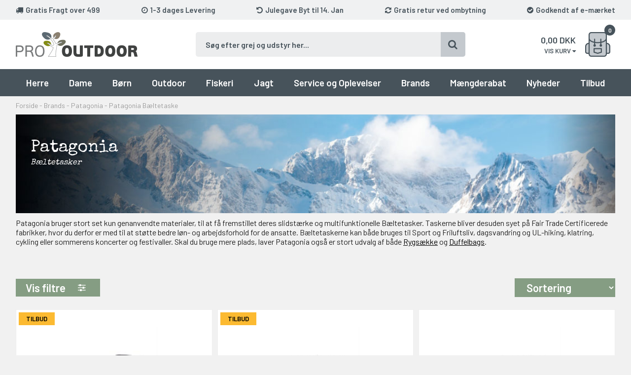

--- FILE ---
content_type: text/html; Charset=UTF-8
request_url: https://pro-outdoor.dk/shop/patagonia-hip-pack-1069c1.html
body_size: 30899
content:
<!DOCTYPE html>
<html lang='da' class="webshop-html" xmlns:fb="http://ogp.me/ns/fb#">
<head>
<title>Patagonia Bæltetasker | Mange farver og størrelser</title>
<!--Cookieinformation-->
<script id="CookieConsent" src="https://policy.app.cookieinformation.com/uc.js" data-culture="DA" data-gcm-version="2.0" type="text/javascript"></script>
<!--End Cookieinformation-->
<link rel="alternate" hreflang="da" href="https://pro-outdoor.dk/shop/patagonia-hip-pack-1069c1.html"/>
    <meta http-equiv="Content-Type" content="text/html;charset=UTF-8" />
    <meta name="generator" content="DanDomain Webshop" />
    <link rel="canonical" href="https://pro-outdoor.dk/shop/patagonia-hip-pack-1069c1.html"/>
    <meta property="og:title" content="Patagonia B&#230;ltetaske"/>
    <meta property="og:url" content="https://pro-outdoor.dk/shop/patagonia-hip-pack-1069c1.html"/>
    <meta name="description" content="Patagonia Bæltetaskerne er lavet i slidstærk kvalitet, i genanvendte materialer. Bæltetaskerne kan både bruges til rejse, koncerter, sport og friluftsliv">
    <meta name="keywords" content="patagonia, taske, bæltetaske, slingbag, letvægt, ultra-lightweight, UL, black-hole, sport, outdoor, friluftsliv">
    <meta http-equiv="Page-Enter" content="blendTrans(Duration=0)">
    <meta http-equiv="Page-Exit" content="blendTrans(Duration=0)">
    <link href="/shop/frontend/public/css/webshop.css?v=8.117.5220" rel="stylesheet" type="text/css">
    <script type="text/javascript">
        var UsesOwnDoctype = true
        var LanguageID = '26';
        var ReloadBasket = '';
        var MaxBuyMsg = 'Antal må ikke være større end';
        var MinBuyMsg = 'Antal må ikke være mindre end';
        var SelectVarMsg = 'HUSK at vælge størrelse, farve, mv.';
        var ProductNumber = '';
        var ProductVariantMasterID = '';
        var Keyword = '';
        var SelectVarTxt = 'Vælg Her';
        var ShowBasketUrl = '/shop/showbasket.html';
        var CurrencyReturnUrl = '/shop/patagonia-hip-pack-1069c1.html';
        var ReqVariantSelect = 'true';
        var EnablePicProtect = false;
        var PicprotectMsg = '(c) Pro-Outdoor.dk';
        var AddedToBasketMessageTriggered = false;
        var CookiePolicy = {"cookiesRequireConsent":false,"allowTrackingCookies":true,"allowStatisticsCookies":true,"allowFunctionalCookies":true};
        setInterval(function(){SilentAjaxGetRequest(location.href);},900000);
    </script>
<script>
window.dataLayer = window.dataLayer || [];
function gtag(){dataLayer.push(arguments);}
gtag('consent', 'default', {
'ad_storage': 'denied',
'analytics_storage': 'denied',
'ad_user_data': 'denied',
'ad_personalization': 'denied',
'personalization_storage': 'denied',
'functionality_storage': 'denied',
'security_storage': 'granted'
});
</script>

<script src="https://www.googletagmanager.com/gtag/js?id=UA-5375040-1" class="shop-native-gtag-script" async ></script>
<script>
window.dataLayer = window.dataLayer || [];
function gtag(){dataLayer.push(arguments);}
gtag('js', new Date());
gtag('config', 'UA-5375040-1', { 'anonymize_ip': true });
gtag('set', 'ads_data_redaction', true);
gtag('config', '123-967-4538', { 'anonymize_ip': true,'send_page_view': false });
</script>

<script type="application/javascript" class="ce-script">(function(w,d,s,l,i){w[l]=w[l]||[];w[l].push({'gtm.start':new Date().getTime(),event:'gtm.js'});var f=d.getElementsByTagName(s)[0],j=d.createElement(s),dl=l!='dataLayer'?'&l='+l:'';j.async=true;j.src='https://gtm.pro-outdoor.dk/gtm.js?id='+i+dl;f.parentNode.insertBefore(j,f);})(window,document,'script','dataLayer','GTM-TV5H6KJ');</script>
<script type="application/javascript" class="ce-script">
!function(f,b,e,v,n,t,s)
{if(f.fbq)return;n=f.fbq=function(){n.callMethod?
n.callMethod.apply(n,arguments):n.queue.push(arguments)};
if(!f._fbq)f._fbq=n;n.push=n;n.loaded=!0;n.version='2.0';
n.queue=[];t=b.createElement(e);t.async=!0;
t.src=v;s=b.getElementsByTagName(e)[0];
s.parentNode.insertBefore(t,s)}(window,document,'script',
'https://connect.facebook.net/en_US/fbevents.js');
fbq('init', '190993005029691'); 
</script>
<noscript><img height="1" width="1" style="display:none"
src="https://www.facebook.com/tr?id=190993005029691&ev=PageView&noscript=1"/>
</noscript>
<script type="application/javascript" class="ce-script">fbq('track', 'PageView',{},{eventID: '63941205-4D2F-4D62-84C2-4C5EC3348D13'});</script>
    <script type="text/javascript" src="/shop/frontend/public/js/webshop.all.min.js?v=8.117.5220"></script>
    <link rel="alternate" type="application/rss+xml" href="https://pro-outdoor.dk/shop/patagonia-hip-pack-1069c1.rss">

<!--Google Recaptcha-->
<script src='https://www.google.com/recaptcha/api.js?hl=da'></script>
<!--End Google Recaptcha-->
<!--Trustpilot-->
<script type="text/javascript" src="//widget.trustpilot.com/bootstrap/v5/tp.widget.sync.bootstrap.min.js"></script>
<!--End Trustpilot-->
<!--ViaAds-->
<script id="viaads-cookie-script" src="https://viaadspublicfiles.blob.core.windows.net/plugins/ViaAds/min/ViaAds-Cookie.min.js" data-cookie-provider="{DanDomain Classic}" async defer></script>
<script src="https://viaadspublicfiles.blob.core.windows.net/plugins/DanDomain/min/danDomainClassic.min.js" async defer></script>
<!--End ViaAds-->

<meta http-equiv="X-UA-Compatible" content="IE=edge">
<meta name="viewport" content="initial-scale=1.0, maximum-scale=1.0, user-scalable=0">
<link href="https://fonts.googleapis.com/css?family=Barlow:400,500,600|Special+Elite&display=swap" rel="stylesheet">
<script type="text/javascript" src="/images/skins/dandodesign/js/scripts.min.2024.js?12"></script>
<link href="/images/skins/dandodesign/css/styles.min.2024.css?321" rel="stylesheet" type="text/css">
<link rel="stylesheet" href="https://maxcdn.bootstrapcdn.com/font-awesome/4.7.0/css/font-awesome.min.css">

<link rel="apple-touch-icon" sizes="57x57" href="/images/fav/apple-icon-57x57.png">
<link rel="apple-touch-icon" sizes="60x60" href="/images/fav/apple-icon-60x60.png">
<link rel="apple-touch-icon" sizes="72x72" href="/images/fav/apple-icon-72x72.png">
<link rel="apple-touch-icon" sizes="76x76" href="/images/fav/apple-icon-76x76.png">
<link rel="apple-touch-icon" sizes="114x114" href="/images/fav/apple-icon-114x114.png">
<link rel="apple-touch-icon" sizes="120x120" href="/images/fav/apple-icon-120x120.png">
<link rel="apple-touch-icon" sizes="144x144" href="/images/fav/apple-icon-144x144.png">
<link rel="apple-touch-icon" sizes="152x152" href="/images/fav/apple-icon-152x152.png">
<link rel="apple-touch-icon" sizes="180x180" href="/images/fav/apple-icon-180x180.png">
<link rel="icon" type="image/png" sizes="192x192"  href="/images/fav/android-icon-192x192.png">
<link rel="icon" type="image/png" sizes="32x32" href="/images/fav/favicon-32x32.png">
<link rel="icon" type="image/png" sizes="96x96" href="/images/fav/favicon-96x96.png">
<link rel="icon" type="image/png" sizes="16x16" href="/images/fav/favicon-16x16.png">
<link rel="manifest" href="/images/fav/manifest.json">
<meta name="msapplication-TileColor" content="#ffffff">
<meta name="msapplication-TileImage" content="/images/fav/ms-icon-144x144.png">
<meta name="theme-color" content="#ffffff">
<script async="true" type="text/javascript" src="https://s.kk-resources.com/leadtag.js" ></script>
<style>#Content_Productlist img {height: auto;}</style>
<script type="application/javascript" src="https://api.reaktion.com/assets/tracking/store.js?s=4zYgch0jy5wyC8qmKNNVMO1th2kAl8jn" async></script>
</head>


<body class="webshop-productlist webshop-body">
<noscript><iframe src='https://gtm.pro-outdoor.dk/ns.html?id=GTM-TV5H6KJ'height='0' width='0' style='display:none;visibility:hidden'></iframe></noscript><style>
  /*
    .product-offer, .maengderabat, body div[class*="avingsText_DIV"],
    .webshop-productinfo .pricebox span[itemprop="price"]:before,
    .webshop-productinfo .pricebox .price-before:before,
    .discountBadge,
    #KurvPopup .poptop > .right .offer,
    .webshop-showbasket .line .offer {color:#fff9de!important ;}
    .product-offer, .maengderabat, body div[class*="avingsContainer_DIV"],
    .webshop-productinfo .pricebox span[itemprop="price"]:before,
    .webshop-productinfo .pricebox .price-before:before,
    .discountBadge,
    #KurvPopup .poptop > .right .offer,
    .webshop-showbasket .line .offer {background:#c20f15!important;}
    */
</style>
<div class="wrapper">
  <div class="fixed">
    <section class="topline">
      <ul>
        <li><i class="fa fa-truck"></i><span>Gratis Fragt over 499</span></li>
        <li><i class="fa fa-clock-o"></i><span>1-3 dages Levering</span></li>
        <li><i class="fa fa-undo"></i><span>Julegave Byt til 14. Jan</span></li>
        <li><i class="fa fa-refresh"></i><span>Gratis retur ved ombytning</span></li>
        <li><i class="fa fa-check-circle"></i><span>Godkendt af e-mærket</span></li>
      </ul>
    </section>
    <header>
      <section><a href="/"><img border="0" class="WebShopSkinLogo" src="/images/design/pro-outdoor-jagt-fiskeri-outdoor-logo.png"></a><form ID="Search_Form" method="POST" action="/shop/search-1.html" style="margin:0;"><input type="hidden" name="InitSearch" value="1"><span class="SearchTitle_SearchPage"><img src="/images/shopdownloadfiles/headproduct1.jpg"></span><br><input type="text" name="Keyword" maxlength="50" size="12" class="SearchField_SearchPage" value=""><span class="nbsp">&nbsp;</span><input type="image" src="/images/searchbut.jpg" name="Search" align="absmiddle"><br></form><div id="basket">
<div id="basket-products"><span id="totalproducts">0</span></div>
<div id="basket-price"><span id="totalprice">0,00</span> DKK</div>
<div id="baskettext">
    Vis kurv <i class="fa fa-caret-down"></i></div>
<div class="basketdropdown"></div><span class="hidden" id="totalshipping"></span></div>
<div id="ressearch"><i aria-hidden="true" class="fa fa-search"></i></div>
<div id="resbasket"><i aria-hidden="true" class="fa fa-shopping-basket"></i><span>0</span></div>
<div id="resmenu"><i aria-hidden="true" class="fa fa-bars"></i></div>
</section>
    </header>
    <nav><div id="ProductmenuContainer_DIV" class="ProductmenuContainer_DIV"><style type="text/css">.ProductMenu_MenuItemBold{font-weight:bold;}</style><ul id="ProductMenu_List"><li class="RootCategory_Productmenu has-dropdown"><a href="/shop/herre-564s1.html" class="CategoryLink0_Productmenu Deactiv_Productmenu Deactiv_ProductMenu" title="Herre"><span class="ProductMenu_MenuItemBold">Herre</span></a><ul class="dropdown"><li class="SubCategory1_Productmenu has-dropdown"><a href="/shop/fodtoej-572s1.html" class="CategoryLink1_Productmenu Deactiv_Productmenu Deactiv_ProductMenu" title="Fodtøj"><span class="ProductMenu_MenuItemBold">Fodtøj</span></a><ul class="dropdown"><li class="SubCategory2_Productmenu"><a href="/shop/vinterstoevler-173c1.html" class="CategoryLink2_Productmenu Deactiv_Productmenu Deactiv_ProductMenu" title="Vinterstøvler">Vinterstøvler</a></li><li class="SubCategory2_Productmenu"><a href="/shop/vandrestoevler-285c1.html" class="CategoryLink2_Productmenu Deactiv_Productmenu Deactiv_ProductMenu" title="Vandrestøvler">Vandrestøvler</a></li><li class="SubCategory2_Productmenu"><a href="/shop/sko-169c1.html" class="CategoryLink2_Productmenu Deactiv_Productmenu Deactiv_ProductMenu" title="Sko">Sko</a></li><li class="SubCategory2_Productmenu"><a href="/shop/gummistoevler-172c1.html" class="CategoryLink2_Productmenu Deactiv_Productmenu Deactiv_ProductMenu" title="Gummistøvler">Gummistøvler</a></li><li class="SubCategory2_Productmenu"><a href="/shop/sandaler-171c1.html" class="CategoryLink2_Productmenu Deactiv_Productmenu Deactiv_ProductMenu" title="Sandaler">Sandaler</a></li><li class="SubCategory2_Productmenu"><a href="/shop/saaler-og-snoere-601c1.html" class="CategoryLink2_Productmenu Deactiv_Productmenu Deactiv_ProductMenu" title="Såler og Snøre">Såler og Snøre</a></li></ul></li><li class="SubCategory1_Productmenu has-dropdown"><a href="/shop/jakker-573s1.html" class="CategoryLink1_Productmenu Deactiv_Productmenu Deactiv_ProductMenu" title="Jakker"><span class="ProductMenu_MenuItemBold">Jakker</span></a><ul class="dropdown"><li class="SubCategory2_Productmenu"><a href="/shop/luksus-jakker-602c1.html" class="CategoryLink2_Productmenu Deactiv_Productmenu Deactiv_ProductMenu" title="Luksus Jakker">Luksus Jakker</a></li><li class="SubCategory2_Productmenu"><a href="/shop/vinterjakker-277c1.html" class="CategoryLink2_Productmenu Deactiv_Productmenu Deactiv_ProductMenu" title="Vinterjakker">Vinterjakker</a></li><li class="SubCategory2_Productmenu"><a href="/shop/dunjakker-603c1.html" class="CategoryLink2_Productmenu Deactiv_Productmenu Deactiv_ProductMenu" title="Dunjakker">Dunjakker</a></li><li class="SubCategory2_Productmenu"><a href="/shop/3-i-1-jakker-604c1.html" class="CategoryLink2_Productmenu Deactiv_Productmenu Deactiv_ProductMenu" title="3-i-1 Jakker">3-i-1 Jakker</a></li><li class="SubCategory2_Productmenu"><a href="/shop/skaljakker-156c1.html" class="CategoryLink2_Productmenu Deactiv_Productmenu Deactiv_ProductMenu" title="Skaljakker">Skaljakker</a></li><li class="SubCategory2_Productmenu"><a href="/shop/sommerjakker-605c1.html" class="CategoryLink2_Productmenu Deactiv_Productmenu Deactiv_ProductMenu" title="Sommerjakker">Sommerjakker</a></li><li class="SubCategory2_Productmenu"><a href="/shop/softshell-160c1.html" class="CategoryLink2_Productmenu Deactiv_Productmenu Deactiv_ProductMenu" title="Softshell">Softshell</a></li><li class="SubCategory2_Productmenu"><a href="/shop/fleece-157c1.html" class="CategoryLink2_Productmenu Deactiv_Productmenu Deactiv_ProductMenu" title="Fleecetrøjer">Fleecetrøjer</a></li><li class="SubCategory2_Productmenu"><a href="/shop/herre-strik-trojer-1001c1.html" class="CategoryLink2_Productmenu Deactiv_Productmenu Deactiv_ProductMenu" title="Striktrøjer">Striktrøjer</a></li></ul></li><li class="SubCategory1_Productmenu has-dropdown"><a href="/shop/toej-574s1.html" class="CategoryLink1_Productmenu Deactiv_Productmenu Deactiv_ProductMenu" title="Tøj"><span class="ProductMenu_MenuItemBold">Tøj</span></a><ul class="dropdown"><li class="SubCategory2_Productmenu"><a href="/shop/bukser-608c1.html" class="CategoryLink2_Productmenu Deactiv_Productmenu Deactiv_ProductMenu" title="Bukser">Bukser</a></li><li class="SubCategory2_Productmenu"><a href="/shop/zip-off-bukser-1052c1.html" class="CategoryLink2_Productmenu Deactiv_Productmenu Deactiv_ProductMenu" title="Zip-Off Bukser">Zip-Off Bukser</a></li><li class="SubCategory2_Productmenu"><a href="/shop/shorts-og-capri-609c1.html" class="CategoryLink2_Productmenu Deactiv_Productmenu Deactiv_ProductMenu" title="Shorts og Capri">Shorts og Capri</a></li><li class="SubCategory2_Productmenu"><a href="/shop/skalbukser-159c1.html" class="CategoryLink2_Productmenu Deactiv_Productmenu Deactiv_ProductMenu" title="Regnbukser">Regnbukser</a></li><li class="SubCategory2_Productmenu"><a href="/shop/vinter-skibukser-1053c1.html" class="CategoryLink2_Productmenu Deactiv_Productmenu Deactiv_ProductMenu" title="Skibukser">Skibukser</a></li><li class="SubCategory2_Productmenu"><a href="/shop/skjorter-612c1.html" class="CategoryLink2_Productmenu Deactiv_Productmenu Deactiv_ProductMenu" title="Skjorter">Skjorter</a></li><li class="SubCategory2_Productmenu"><a href="/shop/t-shirt-og-polo-610c1.html" class="CategoryLink2_Productmenu Deactiv_Productmenu Deactiv_ProductMenu" title="T-Shirt og Polo">T-Shirt og Polo</a></li><li class="SubCategory2_Productmenu"><a href="/shop/veste-158c1.html" class="CategoryLink2_Productmenu Deactiv_Productmenu Deactiv_ProductMenu" title="Veste">Veste</a></li><li class="SubCategory2_Productmenu"><a href="/shop/regntoej-161c1.html" class="CategoryLink2_Productmenu Deactiv_Productmenu Deactiv_ProductMenu" title="Regntøj">Regntøj</a></li></ul></li><li class="SubCategory1_Productmenu has-dropdown"><a href="/shop/accessories-575s1.html" class="CategoryLink1_Productmenu Deactiv_Productmenu Deactiv_ProductMenu" title="Accessories"><span class="ProductMenu_MenuItemBold">Accessories</span></a><ul class="dropdown"><li class="SubCategory2_Productmenu"><a href="/shop/undertoej-611c1.html" class="CategoryLink2_Productmenu Deactiv_Productmenu Deactiv_ProductMenu" title="Undertøj">Undertøj</a></li><li class="SubCategory2_Productmenu"><a href="/shop/handsker-185c1.html" class="CategoryLink2_Productmenu Deactiv_Productmenu Deactiv_ProductMenu" title="Handsker">Handsker</a></li><li class="SubCategory2_Productmenu"><a href="/shop/huer-og-hatte-613c1.html" class="CategoryLink2_Productmenu Deactiv_Productmenu Deactiv_ProductMenu" title="Huer og Hatte">Huer og Hatte</a></li><li class="SubCategory2_Productmenu"><a href="/shop/sokker-614c1.html" class="CategoryLink2_Productmenu Deactiv_Productmenu Deactiv_ProductMenu" title="Sokker">Sokker</a></li><li class="SubCategory2_Productmenu"><a href="/shop/seler-og-baelter-687c1.html" class="CategoryLink2_Productmenu Deactiv_Productmenu Deactiv_ProductMenu" title="Seler og Bælter">Seler og Bælter</a></li><li class="SubCategory2_Productmenu"><a href="/shop/plejemidler-180c1.html" class="CategoryLink2_Productmenu Deactiv_Productmenu Deactiv_ProductMenu" title="Plejemidler">Plejemidler</a></li><li class="SubCategory2_Productmenu"><a href="/shop/arktisk-rejse-1000c1.html" class="CategoryLink2_Productmenu Deactiv_Productmenu Deactiv_ProductMenu" title="Arktisk Rejse">Arktisk Rejse</a></li></ul></li></ul></li><li class="RootCategory_Productmenu has-dropdown"><a href="/shop/dame-565s1.html" class="CategoryLink0_Productmenu Deactiv_Productmenu Deactiv_ProductMenu" title="Dame"><span class="ProductMenu_MenuItemBold">Dame</span></a><ul class="dropdown"><li class="SubCategory1_Productmenu has-dropdown"><a href="/shop/fodtoej-576s1.html" class="CategoryLink1_Productmenu Deactiv_Productmenu Deactiv_ProductMenu" title="Fodtøj"><span class="ProductMenu_MenuItemBold">Fodtøj</span></a><ul class="dropdown"><li class="SubCategory2_Productmenu"><a href="/shop/vinterstoevler-179c1.html" class="CategoryLink2_Productmenu Deactiv_Productmenu Deactiv_ProductMenu" title="Vinterstøvler">Vinterstøvler</a></li><li class="SubCategory2_Productmenu"><a href="/shop/vandrestoevler-616c1.html" class="CategoryLink2_Productmenu Deactiv_Productmenu Deactiv_ProductMenu" title="Vandrestøvler">Vandrestøvler</a></li><li class="SubCategory2_Productmenu"><a href="/shop/sko-175c1.html" class="CategoryLink2_Productmenu Deactiv_Productmenu Deactiv_ProductMenu" title="Sko">Sko</a></li><li class="SubCategory2_Productmenu"><a href="/shop/gummistoevler-178c1.html" class="CategoryLink2_Productmenu Deactiv_Productmenu Deactiv_ProductMenu" title="Gummistøvler">Gummistøvler</a></li><li class="SubCategory2_Productmenu"><a href="/shop/sandaler-177c1.html" class="CategoryLink2_Productmenu Deactiv_Productmenu Deactiv_ProductMenu" title="Sandaler">Sandaler</a></li><li class="SubCategory2_Productmenu"><a href="/shop/saaler-og-snoere-601c1.html" class="CategoryLink2_Productmenu Deactiv_Productmenu Deactiv_ProductMenu" title="Såler og Snøre">Såler og Snøre</a></li></ul></li><li class="SubCategory1_Productmenu has-dropdown"><a href="/shop/jakker-577s1.html" class="CategoryLink1_Productmenu Deactiv_Productmenu Deactiv_ProductMenu" title="Jakker"><span class="ProductMenu_MenuItemBold">Jakker</span></a><ul class="dropdown"><li class="SubCategory2_Productmenu"><a href="/shop/luksus-jakker-617c1.html" class="CategoryLink2_Productmenu Deactiv_Productmenu Deactiv_ProductMenu" title="Luksus Jakker">Luksus Jakker</a></li><li class="SubCategory2_Productmenu"><a href="/shop/vinterjakker-618c1.html" class="CategoryLink2_Productmenu Deactiv_Productmenu Deactiv_ProductMenu" title="Vinterjakker">Vinterjakker</a></li><li class="SubCategory2_Productmenu"><a href="/shop/dunjakker-619c1.html" class="CategoryLink2_Productmenu Deactiv_Productmenu Deactiv_ProductMenu" title="Dunjakker">Dunjakker</a></li><li class="SubCategory2_Productmenu"><a href="/shop/3-i-1-jakker-620c1.html" class="CategoryLink2_Productmenu Deactiv_Productmenu Deactiv_ProductMenu" title="3-i-1 Jakker">3-i-1 Jakker</a></li><li class="SubCategory2_Productmenu"><a href="/shop/skaljakker-195c1.html" class="CategoryLink2_Productmenu Deactiv_Productmenu Deactiv_ProductMenu" title="Skaljakker">Skaljakker</a></li><li class="SubCategory2_Productmenu"><a href="/shop/sommerjakker-621c1.html" class="CategoryLink2_Productmenu Deactiv_Productmenu Deactiv_ProductMenu" title="Sommerjakker">Sommerjakker</a></li><li class="SubCategory2_Productmenu"><a href="/shop/softshell-197c1.html" class="CategoryLink2_Productmenu Deactiv_Productmenu Deactiv_ProductMenu" title="Softshell">Softshell</a></li><li class="SubCategory2_Productmenu"><a href="/shop/fleece-191c1.html" class="CategoryLink2_Productmenu Deactiv_Productmenu Deactiv_ProductMenu" title="Fleecetrøjer">Fleecetrøjer</a></li><li class="SubCategory2_Productmenu"><a href="/shop/dame-strik-trojer-883c1.html" class="CategoryLink2_Productmenu Deactiv_Productmenu Deactiv_ProductMenu" title="Striktrøjer">Striktrøjer</a></li></ul></li><li class="SubCategory1_Productmenu has-dropdown"><a href="/shop/toej-578s1.html" class="CategoryLink1_Productmenu Deactiv_Productmenu Deactiv_ProductMenu" title="Tøj"><span class="ProductMenu_MenuItemBold">Tøj</span></a><ul class="dropdown"><li class="SubCategory2_Productmenu"><a href="/shop/bukser-626c1.html" class="CategoryLink2_Productmenu Deactiv_Productmenu Deactiv_ProductMenu" title="Bukser">Bukser</a></li><li class="SubCategory2_Productmenu"><a href="/shop/dame-zipoff-bukser-1054c1.html" class="CategoryLink2_Productmenu Deactiv_Productmenu Deactiv_ProductMenu" title="Zip-Off Bukser">Zip-Off Bukser</a></li><li class="SubCategory2_Productmenu"><a href="/shop/shorts-og-capri-627c1.html" class="CategoryLink2_Productmenu Deactiv_Productmenu Deactiv_ProductMenu" title="Shorts og Capri">Shorts og Capri</a></li><li class="SubCategory2_Productmenu"><a href="/shop/skalbukser-194c1.html" class="CategoryLink2_Productmenu Deactiv_Productmenu Deactiv_ProductMenu" title="Regnbukser">Regnbukser</a></li><li class="SubCategory2_Productmenu"><a href="/shop/dame-skibukser-1055c1.html" class="CategoryLink2_Productmenu Deactiv_Productmenu Deactiv_ProductMenu" title="Skibukser">Skibukser</a></li><li class="SubCategory2_Productmenu"><a href="/shop/skjorter-628c1.html" class="CategoryLink2_Productmenu Deactiv_Productmenu Deactiv_ProductMenu" title="Skjorter">Skjorter</a></li><li class="SubCategory2_Productmenu"><a href="/shop/t-shirt-og-polo-629c1.html" class="CategoryLink2_Productmenu Deactiv_Productmenu Deactiv_ProductMenu" title="T-Shirt og Polo">T-Shirt og Polo</a></li><li class="SubCategory2_Productmenu"><a href="/shop/veste-200c1.html" class="CategoryLink2_Productmenu Deactiv_Productmenu Deactiv_ProductMenu" title="Veste">Veste</a></li><li class="SubCategory2_Productmenu"><a href="/shop/regntoej-193c1.html" class="CategoryLink2_Productmenu Deactiv_Productmenu Deactiv_ProductMenu" title="Regntøj">Regntøj</a></li><li class="SubCategory2_Productmenu"><a href="/shop/kjoler-og-nederdele-377c1.html" class="CategoryLink2_Productmenu Deactiv_Productmenu Deactiv_ProductMenu" title="Kjoler og Nederdele">Kjoler og Nederdele</a></li></ul></li><li class="SubCategory1_Productmenu has-dropdown"><a href="/shop/accessories-579s1.html" class="CategoryLink1_Productmenu Deactiv_Productmenu Deactiv_ProductMenu" title="Accessories"><span class="ProductMenu_MenuItemBold">Accessories</span></a><ul class="dropdown"><li class="SubCategory2_Productmenu"><a href="/shop/undertoej-630c1.html" class="CategoryLink2_Productmenu Deactiv_Productmenu Deactiv_ProductMenu" title="Undertøj">Undertøj</a></li><li class="SubCategory2_Productmenu"><a href="/shop/handsker-192c1.html" class="CategoryLink2_Productmenu Deactiv_Productmenu Deactiv_ProductMenu" title="Handsker">Handsker</a></li><li class="SubCategory2_Productmenu"><a href="/shop/huer-og-hatte-623c1.html" class="CategoryLink2_Productmenu Deactiv_Productmenu Deactiv_ProductMenu" title="Huer og Hatte">Huer og Hatte</a></li><li class="SubCategory2_Productmenu"><a href="/shop/sokker-624c1.html" class="CategoryLink2_Productmenu Deactiv_Productmenu Deactiv_ProductMenu" title="Sokker">Sokker</a></li><li class="SubCategory2_Productmenu"><a href="/shop/seler-og-baelter-687c1.html" class="CategoryLink2_Productmenu Deactiv_Productmenu Deactiv_ProductMenu" title="Seler og Bælter">Seler og Bælter</a></li><li class="SubCategory2_Productmenu"><a href="/shop/plejemidler-180c1.html" class="CategoryLink2_Productmenu Deactiv_Productmenu Deactiv_ProductMenu" title="Plejemidler">Plejemidler</a></li><li class="SubCategory2_Productmenu"><a href="/shop/arktisk-rejse-1000c1.html" class="CategoryLink2_Productmenu Deactiv_Productmenu Deactiv_ProductMenu" title="Arktisk Rejse">Arktisk Rejse</a></li></ul></li></ul></li><li class="RootCategory_Productmenu has-dropdown"><a href="/shop/boern-566s1.html" class="CategoryLink0_Productmenu Deactiv_Productmenu Deactiv_ProductMenu" title="Børn"><span class="ProductMenu_MenuItemBold">Børn</span></a><ul class="dropdown"><li class="SubCategory1_Productmenu has-dropdown"><a href="/shop/fodtoej-580s1.html" class="CategoryLink1_Productmenu Deactiv_Productmenu Deactiv_ProductMenu" title="Fodtøj"><span class="ProductMenu_MenuItemBold">Fodtøj</span></a><ul class="dropdown"><li class="SubCategory2_Productmenu"><a href="/shop/vinterstoevler-631c1.html" class="CategoryLink2_Productmenu Deactiv_Productmenu Deactiv_ProductMenu" title="Vinterstøvler">Vinterstøvler</a></li><li class="SubCategory2_Productmenu"><a href="/shop/sandaler-182c1.html" class="CategoryLink2_Productmenu Deactiv_Productmenu Deactiv_ProductMenu" title="Sandaler">Sandaler</a></li></ul></li><li class="SubCategory1_Productmenu has-dropdown"><a href="/shop/beklaedning-581s1.html" class="CategoryLink1_Productmenu Deactiv_Productmenu Deactiv_ProductMenu" title="Beklædning"><span class="ProductMenu_MenuItemBold">Beklædning</span></a><ul class="dropdown"><li class="SubCategory2_Productmenu"><a href="/shop/jakker-633c1.html" class="CategoryLink2_Productmenu Deactiv_Productmenu Deactiv_ProductMenu" title="Jakker">Jakker</a></li><li class="SubCategory2_Productmenu"><a href="/shop/bukser-635c1.html" class="CategoryLink2_Productmenu Deactiv_Productmenu Deactiv_ProductMenu" title="Bukser">Bukser</a></li></ul></li><li class="SubCategory1_Productmenu has-dropdown"><a href="/shop/accessories-582s1.html" class="CategoryLink1_Productmenu Deactiv_Productmenu Deactiv_ProductMenu" title="Accessories"><span class="ProductMenu_MenuItemBold">Accessories</span></a><ul class="dropdown"><li class="SubCategory2_Productmenu"><a href="/shop/plejemidler-180c1.html" class="CategoryLink2_Productmenu Deactiv_Productmenu Deactiv_ProductMenu" title="Plejemidler">Plejemidler</a></li></ul></li><li class="SubCategory1_Productmenu has-dropdown"><a href="/shop/udstyr-583s1.html" class="CategoryLink1_Productmenu Deactiv_Productmenu Deactiv_ProductMenu" title="Udstyr"><span class="ProductMenu_MenuItemBold">Udstyr</span></a><ul class="dropdown"><li class="SubCategory2_Productmenu"><a href="/shop/rygsaekke-640c1.html" class="CategoryLink2_Productmenu Deactiv_Productmenu Deactiv_ProductMenu" title="Rygsække">Rygsække</a></li><li class="SubCategory2_Productmenu"><a href="/shop/soveposer-641c1.html" class="CategoryLink2_Productmenu Deactiv_Productmenu Deactiv_ProductMenu" title="Soveposer">Soveposer</a></li></ul></li></ul></li><li class="RootCategory_Productmenu has-dropdown"><a href="/shop/outdoor-567s1.html" class="CategoryLink0_Productmenu Deactiv_Productmenu Deactiv_ProductMenu" title="Outdoor"><span class="ProductMenu_MenuItemBold">Outdoor</span></a><ul class="dropdown"><li class="SubCategory1_Productmenu has-dropdown"><a href="/shop/rygsaekke-329s1.html" class="CategoryLink1_Productmenu Deactiv_Productmenu Deactiv_ProductMenu" title="Rygsække og Tasker"><span class="ProductMenu_MenuItemBold">Rygsække og Tasker</span></a><ul class="dropdown"><li class="SubCategory2_Productmenu"><a href="/shop/vandrerygsaekke-643c1.html" class="CategoryLink2_Productmenu Deactiv_Productmenu Deactiv_ProductMenu" title="Vandrerygsække">Vandrerygsække</a></li><li class="SubCategory2_Productmenu"><a href="/shop/dagstursrygsaekke-644c1.html" class="CategoryLink2_Productmenu Deactiv_Productmenu Deactiv_ProductMenu" title="Dagtursrygsække">Dagtursrygsække</a></li><li class="SubCategory2_Productmenu"><a href="/shop/skoletasker-330c1.html" class="CategoryLink2_Productmenu Deactiv_Productmenu Deactiv_ProductMenu" title="Skoletasker">Skoletasker</a></li><li class="SubCategory2_Productmenu"><a href="/shop/computertasker-645c1.html" class="CategoryLink2_Productmenu Deactiv_Productmenu Deactiv_ProductMenu" title="Computertasker">Computertasker</a></li><li class="SubCategory2_Productmenu"><a href="/shop/duffelbags-sportstasker-1007c1.html" class="CategoryLink2_Productmenu Deactiv_Productmenu Deactiv_ProductMenu" title="Duffelbags">Duffelbags</a></li><li class="SubCategory2_Productmenu"><a href="/shop/slingbag-hippack-1008c1.html" class="CategoryLink2_Productmenu Deactiv_Productmenu Deactiv_ProductMenu" title="Slings- og Bæltetasker">Slings- og Bæltetasker</a></li><li class="SubCategory2_Productmenu"><a href="/shop/toilettasker-646c1.html" class="CategoryLink2_Productmenu Deactiv_Productmenu Deactiv_ProductMenu" title="Toilettasker">Toilettasker</a></li><li class="SubCategory2_Productmenu"><a href="/shop/tilbehoer-647c1.html" class="CategoryLink2_Productmenu Deactiv_Productmenu Deactiv_ProductMenu" title="Tilbehør">Tilbehør</a></li></ul></li><li class="SubCategory1_Productmenu has-dropdown"><a href="/shop/koekken-584s1.html" class="CategoryLink1_Productmenu Deactiv_Productmenu Deactiv_ProductMenu" title="Køkken"><span class="ProductMenu_MenuItemBold">Køkken</span></a><ul class="dropdown"><li class="SubCategory2_Productmenu"><a href="/shop/kogesaet-648c1.html" class="CategoryLink2_Productmenu Deactiv_Productmenu Deactiv_ProductMenu" title="Kogesæt">Kogesæt</a></li><li class="SubCategory2_Productmenu"><a href="/shop/gasbraendere-649c1.html" class="CategoryLink2_Productmenu Deactiv_Productmenu Deactiv_ProductMenu" title="Gasbrændere">Gasbrændere</a></li><li class="SubCategory2_Productmenu"><a href="/shop/bestik-og-madkar-650c1.html" class="CategoryLink2_Productmenu Deactiv_Productmenu Deactiv_ProductMenu" title="Bestik og Madkar">Bestik og Madkar</a></li><li class="SubCategory2_Productmenu"><a href="/shop/termokander-651c1.html" class="CategoryLink2_Productmenu Deactiv_Productmenu Deactiv_ProductMenu" title="Termokander">Termokander</a></li><li class="SubCategory2_Productmenu"><a href="/shop/frysetoerret-mad-652c1.html" class="CategoryLink2_Productmenu Deactiv_Productmenu Deactiv_ProductMenu" title="Frysetørret Mad">Frysetørret Mad</a></li><li class="SubCategory2_Productmenu"><a href="/shop/diverse-koekken-653c1.html" class="CategoryLink2_Productmenu Deactiv_Productmenu Deactiv_ProductMenu" title="Diverse Køkken">Diverse Køkken</a></li></ul></li><li class="SubCategory1_Productmenu has-dropdown"><a href="/shop/lejr-585s1.html" class="CategoryLink1_Productmenu Deactiv_Productmenu Deactiv_ProductMenu" title="Lejr"><span class="ProductMenu_MenuItemBold">Lejr</span></a><ul class="dropdown"><li class="SubCategory2_Productmenu"><a href="/shop/telte-36c1.html" class="CategoryLink2_Productmenu Deactiv_Productmenu Deactiv_ProductMenu" title="Telte">Telte</a></li><li class="SubCategory2_Productmenu"><a href="/shop/soveposer-242c1.html" class="CategoryLink2_Productmenu Deactiv_Productmenu Deactiv_ProductMenu" title="Soveposer">Soveposer</a></li><li class="SubCategory2_Productmenu"><a href="/shop/liggeunderlag-243c1.html" class="CategoryLink2_Productmenu Deactiv_Productmenu Deactiv_ProductMenu" title="Liggeunderlag">Liggeunderlag</a></li><li class="SubCategory2_Productmenu"><a href="/shop/outdoor-knive-okser-856c1.html" class="CategoryLink2_Productmenu Deactiv_Productmenu Deactiv_ProductMenu" title="Knive og Økser">Knive og Økser</a></li><li class="SubCategory2_Productmenu"><a href="/shop/baaludstyr-655c1.html" class="CategoryLink2_Productmenu Deactiv_Productmenu Deactiv_ProductMenu" title="Båludstyr">Båludstyr</a></li><li class="SubCategory2_Productmenu"><a href="/shop/tilbehoer-654c1.html" class="CategoryLink2_Productmenu Deactiv_Productmenu Deactiv_ProductMenu" title="Tilbehør">Tilbehør</a></li></ul></li><li class="SubCategory1_Productmenu has-dropdown"><a href="/shop/diverse-586s1.html" class="CategoryLink1_Productmenu Deactiv_Productmenu Deactiv_ProductMenu" title="Diverse"><span class="ProductMenu_MenuItemBold">Diverse</span></a><ul class="dropdown"><li class="SubCategory2_Productmenu"><a href="/shop/lygter-35c1.html" class="CategoryLink2_Productmenu Deactiv_Productmenu Deactiv_ProductMenu" title="Lygter">Lygter</a></li><li class="SubCategory2_Productmenu"><a href="/shop/vandtaette-poser-656c1.html" class="CategoryLink2_Productmenu Deactiv_Productmenu Deactiv_ProductMenu" title="Vandtætte Poser">Vandtætte Poser</a></li><li class="SubCategory2_Productmenu"><a href="/shop/letvaegt-haandklaeder-657c1.html" class="CategoryLink2_Productmenu Deactiv_Productmenu Deactiv_ProductMenu" title="Letvægt Håndklæder">Letvægt Håndklæder</a></li><li class="SubCategory2_Productmenu"><a href="/shop/vandflasker-658c1.html" class="CategoryLink2_Productmenu Deactiv_Productmenu Deactiv_ProductMenu" title="Vandflasker">Vandflasker</a></li><li class="SubCategory2_Productmenu"><a href="/shop/udstyr-og-grej-659c1.html" class="CategoryLink2_Productmenu Deactiv_Productmenu Deactiv_ProductMenu" title="Udstyr og Grej">Udstyr og Grej</a></li><li class="SubCategory2_Productmenu"><a href="/shop/prepper-1105c1.html" class="CategoryLink2_Productmenu Deactiv_Productmenu Deactiv_ProductMenu" title="Prepper">Prepper</a></li></ul></li></ul></li><li class="RootCategory_Productmenu has-dropdown"><a href="/shop/fiskeri-568s1.html" class="CategoryLink0_Productmenu Deactiv_Productmenu Deactiv_ProductMenu" title="Fiskeri"><span class="ProductMenu_MenuItemBold">Fiskeri</span></a><ul class="dropdown"><li class="SubCategory1_Productmenu has-dropdown"><a href="/shop/spinnefiskeri-587s1.html" class="CategoryLink1_Productmenu Deactiv_Productmenu Deactiv_ProductMenu" title="Spinnefiskeri"><span class="ProductMenu_MenuItemBold">Spinnefiskeri</span></a><ul class="dropdown"><li class="SubCategory2_Productmenu"><a href="/shop/spinnestaenger-222c1.html" class="CategoryLink2_Productmenu Deactiv_Productmenu Deactiv_ProductMenu" title="Spinnestænger">Spinnestænger</a></li><li class="SubCategory2_Productmenu"><a href="/shop/bombarda-fiskestaenger-940c1.html" class="CategoryLink2_Productmenu Deactiv_Productmenu Deactiv_ProductMenu" title="Bombardastænger">Bombardastænger</a></li><li class="SubCategory2_Productmenu"><a href="/shop/teleskop-fiskestaenger-939c1.html" class="CategoryLink2_Productmenu Deactiv_Productmenu Deactiv_ProductMenu" title="Teleskopstænger">Teleskopstænger</a></li><li class="SubCategory2_Productmenu"><a href="/shop/trigger-fiskestaenger-938c1.html" class="CategoryLink2_Productmenu Deactiv_Productmenu Deactiv_ProductMenu" title="Triggerstænger">Triggerstænger</a></li><li class="SubCategory2_Productmenu"><a href="/shop/spinnehjul-223c1.html" class="CategoryLink2_Productmenu Deactiv_Productmenu Deactiv_ProductMenu" title="Spinnehjul">Spinnehjul</a></li><li class="SubCategory2_Productmenu"><a href="/shop/lavprofil-multihjul-fiskeri-974c1.html" class="CategoryLink2_Productmenu Deactiv_Productmenu Deactiv_ProductMenu" title="Lavprofil Multihjul">Lavprofil Multihjul</a></li><li class="SubCategory2_Productmenu"><a href="/shop/fiskesaet-235c1.html" class="CategoryLink2_Productmenu Deactiv_Productmenu Deactiv_ProductMenu" title="Fiskesæt">Fiskesæt</a></li><li class="SubCategory2_Productmenu"><a href="/shop/fiskeliner-968c1.html" class="CategoryLink2_Productmenu Deactiv_Productmenu Deactiv_ProductMenu" title="Fiskeliner">Fiskeliner</a></li></ul></li><li class="SubCategory1_Productmenu has-dropdown"><a href="/shop/havfiskeri-892s1.html" class="CategoryLink1_Productmenu Deactiv_Productmenu Deactiv_ProductMenu" title="Havfiskeri"><span class="ProductMenu_MenuItemBold">Havfiskeri</span></a><ul class="dropdown"><li class="SubCategory2_Productmenu"><a href="/shop/hav-fiskestaenger-893c1.html" class="CategoryLink2_Productmenu Deactiv_Productmenu Deactiv_ProductMenu" title="Havstænger">Havstænger</a></li><li class="SubCategory2_Productmenu"><a href="/shop/trolling-staenger-894c1.html" class="CategoryLink2_Productmenu Deactiv_Productmenu Deactiv_ProductMenu" title="Trollingstænger">Trollingstænger</a></li><li class="SubCategory2_Productmenu"><a href="/shop/kajak-fiskestang-975c1.html" class="CategoryLink2_Productmenu Deactiv_Productmenu Deactiv_ProductMenu" title="Kajakstænger">Kajakstænger</a></li><li class="SubCategory2_Productmenu"><a href="/shop/multihjul-664c1.html" class="CategoryLink2_Productmenu Deactiv_Productmenu Deactiv_ProductMenu" title="Multihjul">Multihjul</a></li><li class="SubCategory2_Productmenu"><a href="/shop/hav-fiske-saet-895c1.html" class="CategoryLink2_Productmenu Deactiv_Productmenu Deactiv_ProductMenu" title="Havsæt">Havsæt</a></li><li class="SubCategory2_Productmenu"><a href="/shop/hav-fiske-liner-896c1.html" class="CategoryLink2_Productmenu Deactiv_Productmenu Deactiv_ProductMenu" title="Havliner">Havliner</a></li><li class="SubCategory2_Productmenu"><a href="/shop/pirke-665c1.html" class="CategoryLink2_Productmenu Deactiv_Productmenu Deactiv_ProductMenu" title="Pirke">Pirke</a></li><li class="SubCategory2_Productmenu"><a href="/shop/forfang-havfiskeri-897c1.html" class="CategoryLink2_Productmenu Deactiv_Productmenu Deactiv_ProductMenu" title="Forfang">Forfang</a></li><li class="SubCategory2_Productmenu"><a href="/shop/havfiskeri-tilbehoer-899c1.html" class="CategoryLink2_Productmenu Deactiv_Productmenu Deactiv_ProductMenu" title="Tilbehør">Tilbehør</a></li></ul></li><li class="SubCategory1_Productmenu has-dropdown"><a href="/shop/predator-fiskeri-973s1.html" class="CategoryLink1_Productmenu Deactiv_Productmenu Deactiv_ProductMenu" title="Predator Fiskeri"><span class="ProductMenu_MenuItemBold">Predator Fiskeri</span></a><ul class="dropdown"><li class="SubCategory2_Productmenu"><a href="/shop/vertical-jerkbait-fiskeri-937c1.html" class="CategoryLink2_Productmenu Deactiv_Productmenu Deactiv_ProductMenu" title="Vertical / Jerkbait">Vertical / Jerkbait</a></li><li class="SubCategory2_Productmenu"><a href="/shop/lavprofil-multihjul-fiskeri-974c1.html" class="CategoryLink2_Productmenu Deactiv_Productmenu Deactiv_ProductMenu" title="Lavprofil Multihjul">Lavprofil Multihjul</a></li><li class="SubCategory2_Productmenu"><a href="/shop/jigs--hoved-fiskeri-981c1.html" class="CategoryLink2_Productmenu Deactiv_Productmenu Deactiv_ProductMenu" title="Jigs og Jighoveder">Jigs og Jighoveder</a></li><li class="SubCategory2_Productmenu"><a href="/shop/woblere-920c1.html" class="CategoryLink2_Productmenu Deactiv_Productmenu Deactiv_ProductMenu" title="Woblere">Woblere</a></li><li class="SubCategory2_Productmenu"><a href="/shop/predator-fiske-blink-982c1.html" class="CategoryLink2_Productmenu Deactiv_Productmenu Deactiv_ProductMenu" title="Blink">Blink</a></li><li class="SubCategory2_Productmenu"><a href="/shop/spinnere-921c1.html" class="CategoryLink2_Productmenu Deactiv_Productmenu Deactiv_ProductMenu" title="Spinnere">Spinnere</a></li><li class="SubCategory2_Productmenu"><a href="/shop/gummidyr-fiskeri-924c1.html" class="CategoryLink2_Productmenu Deactiv_Productmenu Deactiv_ProductMenu" title="Gummidyr">Gummidyr</a></li><li class="SubCategory2_Productmenu"><a href="/shop/fiskekroge-926c1.html" class="CategoryLink2_Productmenu Deactiv_Productmenu Deactiv_ProductMenu" title="Kroge">Kroge</a></li><li class="SubCategory2_Productmenu"><a href="/shop/forfang-predator-fiskeri-983c1.html" class="CategoryLink2_Productmenu Deactiv_Productmenu Deactiv_ProductMenu" title="Forfang og Tilbehør">Forfang og Tilbehør</a></li></ul></li><li class="SubCategory1_Productmenu has-dropdown"><a href="/shop/fluefiskeri-589s1.html" class="CategoryLink1_Productmenu Deactiv_Productmenu Deactiv_ProductMenu" title="Fluefiskeri"><span class="ProductMenu_MenuItemBold">Fluefiskeri</span></a><ul class="dropdown"><li class="SubCategory2_Productmenu"><a href="/shop/fluestaenger-226c1.html" class="CategoryLink2_Productmenu Deactiv_Productmenu Deactiv_ProductMenu" title="Fluestænger">Fluestænger</a></li><li class="SubCategory2_Productmenu"><a href="/shop/fluehjul-227c1.html" class="CategoryLink2_Productmenu Deactiv_Productmenu Deactiv_ProductMenu" title="Fluehjul">Fluehjul</a></li><li class="SubCategory2_Productmenu"><a href="/shop/flue-fiske-saet-946c1.html" class="CategoryLink2_Productmenu Deactiv_Productmenu Deactiv_ProductMenu" title="Fluesæt">Fluesæt</a></li><li class="SubCategory2_Productmenu"><a href="/shop/liner-og-forfang-667c1.html" class="CategoryLink2_Productmenu Deactiv_Productmenu Deactiv_ProductMenu" title="Flueliner og Forfang">Flueliner og Forfang</a></li><li class="SubCategory2_Productmenu"><a href="/shop/fluer-668c1.html" class="CategoryLink2_Productmenu Deactiv_Productmenu Deactiv_ProductMenu" title="Fluer">Fluer</a></li><li class="SubCategory2_Productmenu"><a href="/shop/fluebinding-669c1.html" class="CategoryLink2_Productmenu Deactiv_Productmenu Deactiv_ProductMenu" title="Fluebinding">Fluebinding</a></li><li class="SubCategory2_Productmenu"><a href="/shop/fluestik-vaerktoej-948c1.html" class="CategoryLink2_Productmenu Deactiv_Productmenu Deactiv_ProductMenu" title="Fluestik og Værktøj">Fluestik og Værktøj</a></li><li class="SubCategory2_Productmenu"><a href="/shop/fluefiskeri-boxe-949c1.html" class="CategoryLink2_Productmenu Deactiv_Productmenu Deactiv_ProductMenu" title="Flueæsker">Flueæsker</a></li><li class="SubCategory2_Productmenu"><a href="/shop/fluefiskeri-kroge-950c1.html" class="CategoryLink2_Productmenu Deactiv_Productmenu Deactiv_ProductMenu" title="Fluekroge">Fluekroge</a></li><li class="SubCategory2_Productmenu"><a href="/shop/fluefisker-linekurve-951c1.html" class="CategoryLink2_Productmenu Deactiv_Productmenu Deactiv_ProductMenu" title="Linekurve">Linekurve</a></li><li class="SubCategory2_Productmenu"><a href="/shop/tilbehoer-670c1.html" class="CategoryLink2_Productmenu Deactiv_Productmenu Deactiv_ProductMenu" title="Fluefisker Tilbehør">Fluefisker Tilbehør</a></li></ul></li><li class="SubCategory1_Productmenu has-dropdown"><a href="/shop/mede-karpe-fiskeri-900s1.html" class="CategoryLink1_Productmenu Deactiv_Productmenu Deactiv_ProductMenu" title="Mede / Karpe / Stør"><span class="ProductMenu_MenuItemBold">Mede / Karpe / Stør</span></a><ul class="dropdown"><li class="SubCategory2_Productmenu"><a href="/shop/mede-karpe-fiskestaenger-901c1.html" class="CategoryLink2_Productmenu Deactiv_Productmenu Deactiv_ProductMenu" title="Mede, Karpe, Størstænger">Mede, Karpe, Størstænger</a></li><li class="SubCategory2_Productmenu"><a href="/shop/baitrunner-fiskehjul-941c1.html" class="CategoryLink2_Productmenu Deactiv_Productmenu Deactiv_ProductMenu" title="Baitrunner">Baitrunner</a></li><li class="SubCategory2_Productmenu"><a href="/shop/boilies-foder-903c1.html" class="CategoryLink2_Productmenu Deactiv_Productmenu Deactiv_ProductMenu" title="Boilies og Foder">Boilies og Foder</a></li><li class="SubCategory2_Productmenu"><a href="/shop/bly-og-vaegtbelastning-912c1.html" class="CategoryLink2_Productmenu Deactiv_Productmenu Deactiv_ProductMenu" title="Bly og Vægtbelastning">Bly og Vægtbelastning</a></li><li class="SubCategory2_Productmenu"><a href="/shop/forfang-fiskeri-913c1.html" class="CategoryLink2_Productmenu Deactiv_Productmenu Deactiv_ProductMenu" title="Forfang og Tilbehør">Forfang og Tilbehør</a></li><li class="SubCategory2_Productmenu"><a href="/shop/medefiskeri-bidmelder-989c1.html" class="CategoryLink2_Productmenu Deactiv_Productmenu Deactiv_ProductMenu" title="Bidmeldere og Tilbehør">Bidmeldere og Tilbehør</a></li><li class="SubCategory2_Productmenu"><a href="/shop/mede-kroge-flaad-984c1.html" class="CategoryLink2_Productmenu Deactiv_Productmenu Deactiv_ProductMenu" title="Kroge og Flåd">Kroge og Flåd</a></li><li class="SubCategory2_Productmenu"><a href="/shop/rodpods-banksticks-985c1.html" class="CategoryLink2_Productmenu Deactiv_Productmenu Deactiv_ProductMenu" title="Rodpods og Banksticks">Rodpods og Banksticks</a></li><li class="SubCategory2_Productmenu"><a href="/shop/fiskeri-stol-bedchair-986c1.html" class="CategoryLink2_Productmenu Deactiv_Productmenu Deactiv_ProductMenu" title="Stole og Bedchairs">Stole og Bedchairs</a></li><li class="SubCategory2_Productmenu"><a href="/shop/fiskeri-telt-sovepose-987c1.html" class="CategoryLink2_Productmenu Deactiv_Productmenu Deactiv_ProductMenu" title="Telte og Soveposer">Telte og Soveposer</a></li><li class="SubCategory2_Productmenu"><a href="/shop/fiskeri-vejeslynger-weight-988c1.html" class="CategoryLink2_Productmenu Deactiv_Productmenu Deactiv_ProductMenu" title="Vejeslynger / Måtter">Vejeslynger / Måtter</a></li></ul></li><li class="SubCategory1_Productmenu has-dropdown"><a href="/shop/fiskegrej-diverse-905s1.html" class="CategoryLink1_Productmenu Deactiv_Productmenu Deactiv_ProductMenu" title="Tilbehør / Diverse"><span class="ProductMenu_MenuItemBold">Tilbehør / Diverse</span></a><ul class="dropdown"><li class="SubCategory2_Productmenu"><a href="/shop/stangholdere-fiskeri-915c1.html" class="CategoryLink2_Productmenu Deactiv_Productmenu Deactiv_ProductMenu" title="Stangholdere">Stangholdere</a></li><li class="SubCategory2_Productmenu"><a href="/shop/fangstnet-928c1.html" class="CategoryLink2_Productmenu Deactiv_Productmenu Deactiv_ProductMenu" title="Fangstnet">Fangstnet</a></li><li class="SubCategory2_Productmenu"><a href="/shop/fiske-tasker-boxe-929c1.html" class="CategoryLink2_Productmenu Deactiv_Productmenu Deactiv_ProductMenu" title="Tasker og Boxe">Tasker og Boxe</a></li><li class="SubCategory2_Productmenu"><a href="/shop/weights-tools-930c1.html" class="CategoryLink2_Productmenu Deactiv_Productmenu Deactiv_ProductMenu" title="Vægte og Værktøj">Vægte og Værktøj</a></li><li class="SubCategory2_Productmenu"><a href="/shop/fiske-knive-multitools-931c1.html" class="CategoryLink2_Productmenu Deactiv_Productmenu Deactiv_ProductMenu" title="Knive og Multitools">Knive og Multitools</a></li><li class="SubCategory2_Productmenu"><a href="/shop/solbriller-932c1.html" class="CategoryLink2_Productmenu Deactiv_Productmenu Deactiv_ProductMenu" title="Solbriller">Solbriller</a></li><li class="SubCategory2_Productmenu"><a href="/shop/lygter-lamper-933c1.html" class="CategoryLink2_Productmenu Deactiv_Productmenu Deactiv_ProductMenu" title="Lygter / Lamper">Lygter / Lamper</a></li><li class="SubCategory2_Productmenu"><a href="/shop/lim-olie-pleje-934c1.html" class="CategoryLink2_Productmenu Deactiv_Productmenu Deactiv_ProductMenu" title="Lim / Olie / Pleje">Lim / Olie / Pleje</a></li><li class="SubCategory2_Productmenu"><a href="/shop/diverse-fiskegrej-935c1.html" class="CategoryLink2_Productmenu Deactiv_Productmenu Deactiv_ProductMenu" title="Diverse">Diverse</a></li><li class="SubCategory2_Productmenu"><a href="/shop/fiskeri-arrangementer-911c1.html" class="CategoryLink2_Productmenu Deactiv_Productmenu Deactiv_ProductMenu" title="Kurser / Foredrag / Ture">Kurser / Foredrag / Ture</a></li></ul></li><li class="SubCategory1_Productmenu has-dropdown"><a href="/shop/fiskestaenger-906s1.html" class="CategoryLink1_Productmenu Deactiv_Productmenu Deactiv_ProductMenu" title="Fiskestænger"><span class="ProductMenu_MenuItemBold">Fiskestænger</span></a><ul class="dropdown"><li class="SubCategory2_Productmenu"><a href="/shop/spinnestaenger-222c1.html" class="CategoryLink2_Productmenu Deactiv_Productmenu Deactiv_ProductMenu" title="Spinnestænger">Spinnestænger</a></li><li class="SubCategory2_Productmenu"><a href="/shop/bombarda-fiskestaenger-940c1.html" class="CategoryLink2_Productmenu Deactiv_Productmenu Deactiv_ProductMenu" title="Bombardastænger">Bombardastænger</a></li><li class="SubCategory2_Productmenu"><a href="/shop/teleskop-fiskestaenger-939c1.html" class="CategoryLink2_Productmenu Deactiv_Productmenu Deactiv_ProductMenu" title="Teleskopstænger">Teleskopstænger</a></li><li class="SubCategory2_Productmenu"><a href="/shop/trigger-fiskestaenger-938c1.html" class="CategoryLink2_Productmenu Deactiv_Productmenu Deactiv_ProductMenu" title="Triggerstænger">Triggerstænger</a></li><li class="SubCategory2_Productmenu"><a href="/shop/hav-fiskestaenger-893c1.html" class="CategoryLink2_Productmenu Deactiv_Productmenu Deactiv_ProductMenu" title="Havstænger">Havstænger</a></li><li class="SubCategory2_Productmenu"><a href="/shop/trolling-staenger-894c1.html" class="CategoryLink2_Productmenu Deactiv_Productmenu Deactiv_ProductMenu" title="Trollingstænger">Trollingstænger</a></li><li class="SubCategory2_Productmenu"><a href="/shop/kajak-fiskestang-975c1.html" class="CategoryLink2_Productmenu Deactiv_Productmenu Deactiv_ProductMenu" title="Kajakstænger">Kajakstænger</a></li><li class="SubCategory2_Productmenu"><a href="/shop/vertical-jerkbait-fiskeri-937c1.html" class="CategoryLink2_Productmenu Deactiv_Productmenu Deactiv_ProductMenu" title="Vertical / Jerkbait">Vertical / Jerkbait</a></li><li class="SubCategory2_Productmenu"><a href="/shop/fluestaenger-226c1.html" class="CategoryLink2_Productmenu Deactiv_Productmenu Deactiv_ProductMenu" title="Fluestænger">Fluestænger</a></li><li class="SubCategory2_Productmenu"><a href="/shop/mede-karpe-fiskestaenger-901c1.html" class="CategoryLink2_Productmenu Deactiv_Productmenu Deactiv_ProductMenu" title="Mede, Karpe, Størstænger">Mede, Karpe, Størstænger</a></li></ul></li><li class="SubCategory1_Productmenu has-dropdown"><a href="/shop/fiskehjul-907s1.html" class="CategoryLink1_Productmenu Deactiv_Productmenu Deactiv_ProductMenu" title="Fiskehjul"><span class="ProductMenu_MenuItemBold">Fiskehjul</span></a><ul class="dropdown"><li class="SubCategory2_Productmenu"><a href="/shop/spinnehjul-223c1.html" class="CategoryLink2_Productmenu Deactiv_Productmenu Deactiv_ProductMenu" title="Spinnehjul">Spinnehjul</a></li><li class="SubCategory2_Productmenu"><a href="/shop/multihjul-664c1.html" class="CategoryLink2_Productmenu Deactiv_Productmenu Deactiv_ProductMenu" title="Multihjul">Multihjul</a></li><li class="SubCategory2_Productmenu"><a href="/shop/lavprofil-multihjul-fiskeri-974c1.html" class="CategoryLink2_Productmenu Deactiv_Productmenu Deactiv_ProductMenu" title="Lavprofil Multihjul">Lavprofil Multihjul</a></li><li class="SubCategory2_Productmenu"><a href="/shop/fluehjul-227c1.html" class="CategoryLink2_Productmenu Deactiv_Productmenu Deactiv_ProductMenu" title="Fluehjul">Fluehjul</a></li><li class="SubCategory2_Productmenu"><a href="/shop/baitrunner-fiskehjul-941c1.html" class="CategoryLink2_Productmenu Deactiv_Productmenu Deactiv_ProductMenu" title="Baitrunner">Baitrunner</a></li><li class="SubCategory2_Productmenu"><a href="/shop/olie-hjulpleje-943c1.html" class="CategoryLink2_Productmenu Deactiv_Productmenu Deactiv_ProductMenu" title="Olie og Hjulpleje">Olie og Hjulpleje</a></li><li class="SubCategory2_Productmenu"><a href="/shop/fiske-line-944c1.html" class="CategoryLink2_Productmenu Deactiv_Productmenu Deactiv_ProductMenu" title="Påspolet Line">Påspolet Line</a></li></ul></li><li class="SubCategory1_Productmenu has-dropdown"><a href="/shop/endegrej-fiskeri-904s1.html" class="CategoryLink1_Productmenu Deactiv_Productmenu Deactiv_ProductMenu" title="Endegrej"><span class="ProductMenu_MenuItemBold">Endegrej</span></a><ul class="dropdown"><li class="SubCategory2_Productmenu"><a href="/shop/kyst-agn-fiskeri-914c1.html" class="CategoryLink2_Productmenu Deactiv_Productmenu Deactiv_ProductMenu" title="Kyst Agn">Kyst Agn</a></li><li class="SubCategory2_Productmenu"><a href="/shop/agn-gedde-fiskeri-918c1.html" class="CategoryLink2_Productmenu Deactiv_Productmenu Deactiv_ProductMenu" title="Gedde Agn">Gedde Agn</a></li><li class="SubCategory2_Productmenu"><a href="/shop/fiskeri-gennemloeber-919c1.html" class="CategoryLink2_Productmenu Deactiv_Productmenu Deactiv_ProductMenu" title="Gennemløbere">Gennemløbere</a></li><li class="SubCategory2_Productmenu"><a href="/shop/woblere-920c1.html" class="CategoryLink2_Productmenu Deactiv_Productmenu Deactiv_ProductMenu" title="Woblere">Woblere</a></li><li class="SubCategory2_Productmenu"><a href="/shop/spinnere-921c1.html" class="CategoryLink2_Productmenu Deactiv_Productmenu Deactiv_ProductMenu" title="Spinnere">Spinnere</a></li><li class="SubCategory2_Productmenu"><a href="/shop/bombarda-flaad-922c1.html" class="CategoryLink2_Productmenu Deactiv_Productmenu Deactiv_ProductMenu" title="Flåd og Bombarda">Flåd og Bombarda</a></li><li class="SubCategory2_Productmenu"><a href="/shop/put-n-take-agn-923c1.html" class="CategoryLink2_Productmenu Deactiv_Productmenu Deactiv_ProductMenu" title="Put'n'Take Agn">Put'n'Take Agn</a></li><li class="SubCategory2_Productmenu"><a href="/shop/gummidyr-fiskeri-924c1.html" class="CategoryLink2_Productmenu Deactiv_Productmenu Deactiv_ProductMenu" title="Gummidyr">Gummidyr</a></li><li class="SubCategory2_Productmenu"><a href="/shop/fiskeri-haegter-svirvler-925c1.html" class="CategoryLink2_Productmenu Deactiv_Productmenu Deactiv_ProductMenu" title="Hægter, Svirvler m.m">Hægter, Svirvler m.m</a></li><li class="SubCategory2_Productmenu"><a href="/shop/fiskekroge-926c1.html" class="CategoryLink2_Productmenu Deactiv_Productmenu Deactiv_ProductMenu" title="Kroge">Kroge</a></li><li class="SubCategory2_Productmenu"><a href="/shop/endegrej-diverse-927c1.html" class="CategoryLink2_Productmenu Deactiv_Productmenu Deactiv_ProductMenu" title="Diverse">Diverse</a></li></ul></li><li class="SubCategory1_Productmenu has-dropdown"><a href="/shop/fiske-saet-908s1.html" class="CategoryLink1_Productmenu Deactiv_Productmenu Deactiv_ProductMenu" title="Fiskesæt"><span class="ProductMenu_MenuItemBold">Fiskesæt</span></a><ul class="dropdown"><li class="SubCategory2_Productmenu"><a href="/shop/fiskeri-spin-kyst-saet-916c1.html" class="CategoryLink2_Productmenu Deactiv_Productmenu Deactiv_ProductMenu" title="Spinnesæt / Kystsæt">Spinnesæt / Kystsæt</a></li><li class="SubCategory2_Productmenu"><a href="/shop/begynder-fiskesaet-945c1.html" class="CategoryLink2_Productmenu Deactiv_Productmenu Deactiv_ProductMenu" title="Begyndersæt">Begyndersæt</a></li><li class="SubCategory2_Productmenu"><a href="/shop/hav-fiske-saet-895c1.html" class="CategoryLink2_Productmenu Deactiv_Productmenu Deactiv_ProductMenu" title="Havsæt">Havsæt</a></li><li class="SubCategory2_Productmenu"><a href="/shop/flue-fiske-saet-946c1.html" class="CategoryLink2_Productmenu Deactiv_Productmenu Deactiv_ProductMenu" title="Fluesæt">Fluesæt</a></li><li class="SubCategory2_Productmenu"><a href="/shop/junior-fiske-saet-917c1.html" class="CategoryLink2_Productmenu Deactiv_Productmenu Deactiv_ProductMenu" title="Børne Fiskesæt">Børne Fiskesæt</a></li></ul></li><li class="SubCategory1_Productmenu has-dropdown"><a href="/shop/waders-og-beklaedning-590s1.html" class="CategoryLink1_Productmenu Deactiv_Productmenu Deactiv_ProductMenu" title="Waders og Beklædning"><span class="ProductMenu_MenuItemBold">Waders og Beklædning</span></a><ul class="dropdown"><li class="SubCategory2_Productmenu"><a href="/shop/pvc-og-neopren-671c1.html" class="CategoryLink2_Productmenu Deactiv_Productmenu Deactiv_ProductMenu" title="PVC og Neopren Waders">PVC og Neopren Waders</a></li><li class="SubCategory2_Productmenu"><a href="/shop/aandbare-waders-og-672c1.html" class="CategoryLink2_Productmenu Deactiv_Productmenu Deactiv_ProductMenu" title="Åndbare Waders og Støvler">Åndbare Waders og Støvler</a></li><li class="SubCategory2_Productmenu"><a href="/shop/dame-waders-toej-958c1.html" class="CategoryLink2_Productmenu Deactiv_Productmenu Deactiv_ProductMenu" title="Dame Waders / Beklædning">Dame Waders / Beklædning</a></li><li class="SubCategory2_Productmenu"><a href="/shop/junior-waders-955c1.html" class="CategoryLink2_Productmenu Deactiv_Productmenu Deactiv_ProductMenu" title="Børne Waders / Beklædning">Børne Waders / Beklædning</a></li><li class="SubCategory2_Productmenu"><a href="/shop/vadejakker-fiskehandsker-959c1.html" class="CategoryLink2_Productmenu Deactiv_Productmenu Deactiv_ProductMenu" title="Vadejakke og Fiskehandsker">Vadejakke og Fiskehandsker</a></li><li class="SubCategory2_Productmenu"><a href="/shop/waders-set-960c1.html" class="CategoryLink2_Productmenu Deactiv_Productmenu Deactiv_ProductMenu" title="Waders Sæt">Waders Sæt</a></li><li class="SubCategory2_Productmenu"><a href="/shop/fiske-skjorter-tshirt-961c1.html" class="CategoryLink2_Productmenu Deactiv_Productmenu Deactiv_ProductMenu" title="Skjorter og T-Shirt">Skjorter og T-Shirt</a></li><li class="SubCategory2_Productmenu"><a href="/shop/fiske-fleece-striktrojer-962c1.html" class="CategoryLink2_Productmenu Deactiv_Productmenu Deactiv_ProductMenu" title="Fleece og Strik">Fleece og Strik</a></li><li class="SubCategory2_Productmenu"><a href="/shop/fiske-bukser-shorts-963c1.html" class="CategoryLink2_Productmenu Deactiv_Productmenu Deactiv_ProductMenu" title="Bukser og Shorts">Bukser og Shorts</a></li><li class="SubCategory2_Productmenu"><a href="/shop/fiskeri-undertoej-964c1.html" class="CategoryLink2_Productmenu Deactiv_Productmenu Deactiv_ProductMenu" title="Undertøj">Undertøj</a></li><li class="SubCategory2_Productmenu"><a href="/shop/fiske-hatte-sokker-965c1.html" class="CategoryLink2_Productmenu Deactiv_Productmenu Deactiv_ProductMenu" title="Caps, Hatte og Sokker">Caps, Hatte og Sokker</a></li><li class="SubCategory2_Productmenu"><a href="/shop/flydedragter-966c1.html" class="CategoryLink2_Productmenu Deactiv_Productmenu Deactiv_ProductMenu" title="Flydedragter">Flydedragter</a></li><li class="SubCategory2_Productmenu"><a href="/shop/fiskeri-pleje-rens-967c1.html" class="CategoryLink2_Productmenu Deactiv_Productmenu Deactiv_ProductMenu" title="Imprægnering / Tilbehør">Imprægnering / Tilbehør</a></li></ul></li><li class="SubCategory1_Productmenu has-dropdown"><a href="/shop/fiske-arter-lystfiskeri-972s1.html" class="CategoryLink1_Productmenu Deactiv_Productmenu Deactiv_ProductMenu" title="Fiskearter"><span class="ProductMenu_MenuItemBold">Fiskearter</span></a><ul class="dropdown"><li class="SubCategory2_Productmenu"><a href="/shop/havoerred-fiskeri-976c1.html" class="CategoryLink2_Productmenu Deactiv_Productmenu Deactiv_ProductMenu" title="Havørred Fiskeri">Havørred Fiskeri</a></li><li class="SubCategory2_Productmenu"><a href="/shop/fladfisk-fiskegrej-977c1.html" class="CategoryLink2_Productmenu Deactiv_Productmenu Deactiv_ProductMenu" title="Fladfiske Fiskeri">Fladfiske Fiskeri</a></li><li class="SubCategory2_Productmenu"><a href="/shop/fiskegrej-hornfisk-971c1.html" class="CategoryLink2_Productmenu Deactiv_Productmenu Deactiv_ProductMenu" title="Hornfiske Fiskeri">Hornfiske Fiskeri</a></li><li class="SubCategory2_Productmenu"><a href="/shop/makrelgrej-fiskeri-898c1.html" class="CategoryLink2_Productmenu Deactiv_Productmenu Deactiv_ProductMenu" title="Makrel Fiskeri">Makrel Fiskeri</a></li><li class="SubCategory2_Productmenu"><a href="/shop/silde-fiskeri-978c1.html" class="CategoryLink2_Productmenu Deactiv_Productmenu Deactiv_ProductMenu" title="Silde Fiskeri">Silde Fiskeri</a></li><li class="SubCategory2_Productmenu"><a href="/shop/torske-fiskeri-979c1.html" class="CategoryLink2_Productmenu Deactiv_Productmenu Deactiv_ProductMenu" title="Torske Fiskeri">Torske Fiskeri</a></li><li class="SubCategory2_Productmenu"><a href="/shop/put-n-take-fiskeri-969c1.html" class="CategoryLink2_Productmenu Deactiv_Productmenu Deactiv_ProductMenu" title="Put'n'Take Fiskeri">Put'n'Take Fiskeri</a></li><li class="SubCategory2_Productmenu"><a href="/shop/gedde-fiskeri-970c1.html" class="CategoryLink2_Productmenu Deactiv_Productmenu Deactiv_ProductMenu" title="Gedde Fiskeri">Gedde Fiskeri</a></li><li class="SubCategory2_Productmenu"><a href="/shop/karpe-fiskeri-980c1.html" class="CategoryLink2_Productmenu Deactiv_Productmenu Deactiv_ProductMenu" title="Karpe Fiskeri">Karpe Fiskeri</a></li></ul></li></ul></li><li class="RootCategory_Productmenu has-dropdown"><a href="/shop/jagt-569s1.html" class="CategoryLink0_Productmenu Deactiv_Productmenu Deactiv_ProductMenu" title="Jagt"><span class="ProductMenu_MenuItemBold">Jagt</span></a><ul class="dropdown"><li class="SubCategory1_Productmenu has-dropdown"><a href="/shop/fodtoej-591s1.html" class="CategoryLink1_Productmenu Deactiv_Productmenu Deactiv_ProductMenu" title="Fodtøj"><span class="ProductMenu_MenuItemBold">Fodtøj</span></a><ul class="dropdown"><li class="SubCategory2_Productmenu"><a href="/shop/jagtstoevler-675c1.html" class="CategoryLink2_Productmenu Deactiv_Productmenu Deactiv_ProductMenu" title="Jagtstøvler">Jagtstøvler</a></li><li class="SubCategory2_Productmenu"><a href="/shop/gummistoevler-676c1.html" class="CategoryLink2_Productmenu Deactiv_Productmenu Deactiv_ProductMenu" title="Gummistøvler">Gummistøvler</a></li><li class="SubCategory2_Productmenu"><a href="/shop/termostoevler-677c1.html" class="CategoryLink2_Productmenu Deactiv_Productmenu Deactiv_ProductMenu" title="Termostøvler">Termostøvler</a></li><li class="SubCategory2_Productmenu"><a href="/shop/jagtsokker-678c1.html" class="CategoryLink2_Productmenu Deactiv_Productmenu Deactiv_ProductMenu" title="Jagtsokker">Jagtsokker</a></li><li class="SubCategory2_Productmenu"><a href="/shop/saaler-og-snoere-601c1.html" class="CategoryLink2_Productmenu Deactiv_Productmenu Deactiv_ProductMenu" title="Såler og Snøre">Såler og Snøre</a></li></ul></li><li class="SubCategory1_Productmenu has-dropdown"><a href="/shop/beklaedning-592s1.html" class="CategoryLink1_Productmenu Deactiv_Productmenu Deactiv_ProductMenu" title="Beklædning"><span class="ProductMenu_MenuItemBold">Beklædning</span></a><ul class="dropdown"><li class="SubCategory2_Productmenu"><a href="/shop/jagtjakker-679c1.html" class="CategoryLink2_Productmenu Deactiv_Productmenu Deactiv_ProductMenu" title="Jagtjakker">Jagtjakker</a></li><li class="SubCategory2_Productmenu"><a href="/shop/jagtbukser-680c1.html" class="CategoryLink2_Productmenu Deactiv_Productmenu Deactiv_ProductMenu" title="Jagtbukser">Jagtbukser</a></li><li class="SubCategory2_Productmenu"><a href="/shop/fleece-og-strik-682c1.html" class="CategoryLink2_Productmenu Deactiv_Productmenu Deactiv_ProductMenu" title="Fleece og Strik">Fleece og Strik</a></li><li class="SubCategory2_Productmenu"><a href="/shop/skjorter-683c1.html" class="CategoryLink2_Productmenu Deactiv_Productmenu Deactiv_ProductMenu" title="Skjorter">Skjorter</a></li><li class="SubCategory2_Productmenu"><a href="/shop/skydeveste-684c1.html" class="CategoryLink2_Productmenu Deactiv_Productmenu Deactiv_ProductMenu" title="Skydeveste">Skydeveste</a></li></ul></li><li class="SubCategory1_Productmenu has-dropdown"><a href="/shop/accessories-594s1.html" class="CategoryLink1_Productmenu Deactiv_Productmenu Deactiv_ProductMenu" title="Accessories"><span class="ProductMenu_MenuItemBold">Accessories</span></a><ul class="dropdown"><li class="SubCategory2_Productmenu"><a href="/shop/handsker-685c1.html" class="CategoryLink2_Productmenu Deactiv_Productmenu Deactiv_ProductMenu" title="Handsker">Handsker</a></li><li class="SubCategory2_Productmenu"><a href="/shop/hatte-og-huer-686c1.html" class="CategoryLink2_Productmenu Deactiv_Productmenu Deactiv_ProductMenu" title="Hatte og Huer">Hatte og Huer</a></li><li class="SubCategory2_Productmenu"><a href="/shop/seler-og-baelter-687c1.html" class="CategoryLink2_Productmenu Deactiv_Productmenu Deactiv_ProductMenu" title="Seler og Bælter">Seler og Bælter</a></li><li class="SubCategory2_Productmenu"><a href="/shop/hoerevaern-688c1.html" class="CategoryLink2_Productmenu Deactiv_Productmenu Deactiv_ProductMenu" title="Høreværn">Høreværn</a></li><li class="SubCategory2_Productmenu"><a href="/shop/rygsaekke-og-stole-689c1.html" class="CategoryLink2_Productmenu Deactiv_Productmenu Deactiv_ProductMenu" title="Rygsække og Stole">Rygsække og Stole</a></li></ul></li><li class="SubCategory1_Productmenu has-dropdown"><a href="/shop/udstyr-593s1.html" class="CategoryLink1_Productmenu Deactiv_Productmenu Deactiv_ProductMenu" title="Udstyr"><span class="ProductMenu_MenuItemBold">Udstyr</span></a><ul class="dropdown"><li class="SubCategory2_Productmenu"><a href="/shop/vaabentilbehoer-691c1.html" class="CategoryLink2_Productmenu Deactiv_Productmenu Deactiv_ProductMenu" title="Våbentilbehør">Våbentilbehør</a></li><li class="SubCategory2_Productmenu"><a href="/shop/bue-og-pil-692c1.html" class="CategoryLink2_Productmenu Deactiv_Productmenu Deactiv_ProductMenu" title="Bue og Pil">Bue og Pil</a></li><li class="SubCategory2_Productmenu"><a href="/shop/kikkert-og-optik-694c1.html" class="CategoryLink2_Productmenu Deactiv_Productmenu Deactiv_ProductMenu" title="Kikkert og Optik">Kikkert og Optik</a></li><li class="SubCategory2_Productmenu"><a href="/shop/diverse-jagtudstyr-695c1.html" class="CategoryLink2_Productmenu Deactiv_Productmenu Deactiv_ProductMenu" title="Diverse Jagtudstyr">Diverse Jagtudstyr</a></li></ul></li></ul></li><li class="RootCategory_Productmenu has-dropdown"><a href="/shop/service-og-oplevelser-571s1.html" class="CategoryLink0_Productmenu Deactiv_Productmenu Deactiv_ProductMenu" title="Service og Oplevelser"><span class="ProductMenu_MenuItemBold">Service og Oplevelser</span></a><ul class="dropdown"><li class="SubCategory1_Productmenu"><a href="/shop/returlabel-720c1.html" class="CategoryLink1_Productmenu Deactiv_Productmenu Deactiv_ProductMenu" title="Returlabel">Returlabel</a></li><li class="SubCategory1_Productmenu"><a href="/shop/gavekort-722c1.html" class="CategoryLink1_Productmenu Deactiv_Productmenu Deactiv_ProductMenu" title="Gavekort">Gavekort</a></li><li class="SubCategory1_Productmenu"><a href="/shop/delbetaling-721c1.html" class="CategoryLink1_Productmenu Deactiv_Productmenu Deactiv_ProductMenu" title="Delbetaling">Delbetaling</a></li><li class="SubCategory1_Productmenu"><a href="/shop/arrangementer-599c1.html" class="CategoryLink1_Productmenu Deactiv_Productmenu Deactiv_ProductMenu" title="Arrangementer">Arrangementer</a></li><li class="SubCategory1_Productmenu"><a href="/shop/film-og-boeger-600c1.html" class="CategoryLink1_Productmenu Deactiv_Productmenu Deactiv_ProductMenu" title="Film og Bøger">Film og Bøger</a></li></ul></li><li class="RootCategory_Productmenu has-dropdown"><a href="/shop/brands-715s1.html" class="CategoryLink0_Productmenu Deactiv_Productmenu Deactiv_ProductMenu" title="Brands"><span class="ProductMenu_MenuItemBold">Brands</span></a><ul class="dropdown"><li class="SubCategory1_Productmenu"><a href="/shop/1000-mile-vandresokker-768c1.html" class="CategoryLink1_Productmenu Deactiv_Productmenu Deactiv_ProductMenu" title="1000 Mile">1000 Mile</a></li><li class="SubCategory1_Productmenu"><a href="/shop/13-fishing-fiskegrej-1011c1.html" class="CategoryLink1_Productmenu Deactiv_Productmenu Deactiv_ProductMenu" title="13 Fishing">13 Fishing</a></li><li class="SubCategory1_Productmenu"><a href="/shop/60-lures-1033c1.html" class="CategoryLink1_Productmenu Deactiv_Productmenu Deactiv_ProductMenu" title="60 Lures">60 Lures</a></li><li class="SubCategory1_Productmenu"><a href="/shop/abu-garcia-78c1.html" class="CategoryLink1_Productmenu Deactiv_Productmenu Deactiv_ProductMenu" title="Abu Garcia">Abu Garcia</a></li><li class="SubCategory1_Productmenu"><a href="/shop/aclima-merino-wool-758c1.html" class="CategoryLink1_Productmenu Deactiv_Productmenu Deactiv_ProductMenu" title="Aclima">Aclima</a></li><li class="SubCategory1_Productmenu"><a href="/shop/ahrex-hooks-fiskekrog-1014c1.html" class="CategoryLink1_Productmenu Deactiv_Productmenu Deactiv_ProductMenu" title="Ahrex">Ahrex</a></li><li class="SubCategory1_Productmenu"><a href="/shop/aigle-79c1.html" class="CategoryLink1_Productmenu Deactiv_Productmenu Deactiv_ProductMenu" title="Aigle">Aigle</a></li><li class="SubCategory1_Productmenu"><a href="/shop/arctic-silver-878c1.html" class="CategoryLink1_Productmenu Deactiv_Productmenu Deactiv_ProductMenu" title="Arctic Silver">Arctic Silver</a></li><li class="SubCategory1_Productmenu"><a href="/shop/avignon-1114c1.html" class="CategoryLink1_Productmenu Deactiv_Productmenu Deactiv_ProductMenu" title="Avignon">Avignon</a></li><li class="SubCategory1_Productmenu"><a href="/shop/baffin-footwear-1041c1.html" class="CategoryLink1_Productmenu Deactiv_Productmenu Deactiv_ProductMenu" title="Baffin">Baffin</a></li><li class="SubCategory1_Productmenu"><a href="/shop/bajio-solbriller-1111c1.html" class="CategoryLink1_Productmenu Deactiv_Productmenu Deactiv_ProductMenu" title="Bajio">Bajio</a></li><li class="SubCategory1_Productmenu"><a href="/shop/ballistol-vaaben-pleje-796c1.html" class="CategoryLink1_Productmenu Deactiv_Productmenu Deactiv_ProductMenu" title="Ballistol">Ballistol</a></li><li class="SubCategory1_Productmenu"><a href="/shop/bauer-fly-reels-1015c1.html" class="CategoryLink1_Productmenu Deactiv_Productmenu Deactiv_ProductMenu" title="Bauer">Bauer</a></li><li class="SubCategory1_Productmenu"><a href="/shop/beretta-1121c1.html" class="CategoryLink1_Productmenu Deactiv_Productmenu Deactiv_ProductMenu" title="Beretta">Beretta</a></li><li class="SubCategory1_Productmenu"><a href="/shop/berghaus-1138c1.html" class="CategoryLink1_Productmenu Deactiv_Productmenu Deactiv_ProductMenu" title="Berghaus">Berghaus</a></li><li class="SubCategory1_Productmenu"><a href="/shop/berkley-fishing-1016c1.html" class="CategoryLink1_Productmenu Deactiv_Productmenu Deactiv_ProductMenu" title="Berkley">Berkley</a></li><li class="SubCategory1_Productmenu"><a href="/shop/biolite-1044c1.html" class="CategoryLink1_Productmenu Deactiv_Productmenu Deactiv_ProductMenu" title="Biolite">Biolite</a></li><li class="SubCategory1_Productmenu"><a href="/shop/bkk-fiskekroge-1112c1.html" class="CategoryLink1_Productmenu Deactiv_Productmenu Deactiv_ProductMenu" title="BKK">BKK</a></li><li class="SubCategory1_Productmenu"><a href="/shop/black-diamond-trekking-1135c1.html" class="CategoryLink1_Productmenu Deactiv_Productmenu Deactiv_ProductMenu" title="Black Diamond">Black Diamond</a></li><li class="SubCategory1_Productmenu"><a href="/shop/blue-fox-fiskegrej-1017c1.html" class="CategoryLink1_Productmenu Deactiv_Productmenu Deactiv_ProductMenu" title="Blue Fox">Blue Fox</a></li><li class="SubCategory1_Productmenu has-dropdown"><a href="/shop/blundstone-stovler-854s1.html" class="CategoryLink1_Productmenu Deactiv_Productmenu Deactiv_ProductMenu" title="Blundstone"><span class="ProductMenu_MenuItemBold">Blundstone</span></a><ul class="dropdown"><li class="SubCategory2_Productmenu"><a href="/shop/blundstone-chelsea-boot-1109c1.html" class="CategoryLink2_Productmenu Deactiv_Productmenu Deactiv_ProductMenu" title="Blundstone Chelsea Støvler">Blundstone Chelsea Støvler</a></li></ul></li><li class="SubCategory1_Productmenu"><a href="/shop/bridgedale-84c1.html" class="CategoryLink1_Productmenu Deactiv_Productmenu Deactiv_ProductMenu" title="Bridgedale">Bridgedale</a></li><li class="SubCategory1_Productmenu"><a href="/shop/cf-design-1018c1.html" class="CategoryLink1_Productmenu Deactiv_Productmenu Deactiv_ProductMenu" title="C&F Design">C&F Design</a></li><li class="SubCategory1_Productmenu"><a href="/shop/canada-goose-87c1.html" class="CategoryLink1_Productmenu Deactiv_Productmenu Deactiv_ProductMenu" title="Canada Goose">Canada Goose</a></li><li class="SubCategory1_Productmenu has-dropdown"><a href="/shop/columbia-88s1.html" class="CategoryLink1_Productmenu Deactiv_Productmenu Deactiv_ProductMenu" title="Columbia"><span class="ProductMenu_MenuItemBold">Columbia</span></a><ul class="dropdown"><li class="SubCategory2_Productmenu"><a href="/shop/columbia-sko-1093c1.html" class="CategoryLink2_Productmenu Deactiv_Productmenu Deactiv_ProductMenu" title="Columbia Sko">Columbia Sko</a></li><li class="SubCategory2_Productmenu"><a href="/shop/columbia-stovler-1094c1.html" class="CategoryLink2_Productmenu Deactiv_Productmenu Deactiv_ProductMenu" title="Columbia Støvler">Columbia Støvler</a></li><li class="SubCategory2_Productmenu"><a href="/shop/columbia-vandrestovler-1101c1.html" class="CategoryLink2_Productmenu Deactiv_Productmenu Deactiv_ProductMenu" title="Columbia Vandrestøvler">Columbia Vandrestøvler</a></li><li class="SubCategory2_Productmenu"><a href="/shop/columbia-vinterstovler-1095c1.html" class="CategoryLink2_Productmenu Deactiv_Productmenu Deactiv_ProductMenu" title="Columbia Vinterstøvler">Columbia Vinterstøvler</a></li><li class="SubCategory2_Productmenu"><a href="/shop/columbia-jakker-1096c1.html" class="CategoryLink2_Productmenu Deactiv_Productmenu Deactiv_ProductMenu" title="Columbia Jakker">Columbia Jakker</a></li><li class="SubCategory2_Productmenu"><a href="/shop/columbia-vinterjakker-745c1.html" class="CategoryLink2_Productmenu Deactiv_Productmenu Deactiv_ProductMenu" title="Columbia Vinterjakker">Columbia Vinterjakker</a></li><li class="SubCategory2_Productmenu"><a href="/shop/columbia-fleece-1097c1.html" class="CategoryLink2_Productmenu Deactiv_Productmenu Deactiv_ProductMenu" title="Columbia Fleece">Columbia Fleece</a></li><li class="SubCategory2_Productmenu"><a href="/shop/columbia-skjorter-1098c1.html" class="CategoryLink2_Productmenu Deactiv_Productmenu Deactiv_ProductMenu" title="Columbia Skjorter">Columbia Skjorter</a></li><li class="SubCategory2_Productmenu"><a href="/shop/columbia-bukser-1099c1.html" class="CategoryLink2_Productmenu Deactiv_Productmenu Deactiv_ProductMenu" title="Columbia Bukser">Columbia Bukser</a></li><li class="SubCategory2_Productmenu"><a href="/shop/columbia-shorts-1100c1.html" class="CategoryLink2_Productmenu Deactiv_Productmenu Deactiv_ProductMenu" title="Columbia Shorts">Columbia Shorts</a></li></ul></li><li class="SubCategory1_Productmenu"><a href="/shop/crispi-footwear-1141c1.html" class="CategoryLink1_Productmenu Deactiv_Productmenu Deactiv_ProductMenu" title="Crispi">Crispi</a></li><li class="SubCategory1_Productmenu"><a href="/shop/daiwa-fishing-764c1.html" class="CategoryLink1_Productmenu Deactiv_Productmenu Deactiv_ProductMenu" title="Daiwa">Daiwa</a></li><li class="SubCategory1_Productmenu"><a href="/shop/decoy-jagt-bueskydning-805c1.html" class="CategoryLink1_Productmenu Deactiv_Productmenu Deactiv_ProductMenu" title="Decoy">Decoy</a></li><li class="SubCategory1_Productmenu"><a href="/shop/deerhunter-90c1.html" class="CategoryLink1_Productmenu Deactiv_Productmenu Deactiv_ProductMenu" title="Deerhunter">Deerhunter</a></li><li class="SubCategory1_Productmenu has-dropdown"><a href="/shop/deuter-91s1.html" class="CategoryLink1_Productmenu Deactiv_Productmenu Deactiv_ProductMenu" title="Deuter"><span class="ProductMenu_MenuItemBold">Deuter</span></a><ul class="dropdown"><li class="SubCategory2_Productmenu"><a href="/shop/deuter-rygsak-1102c1.html" class="CategoryLink2_Productmenu Deactiv_Productmenu Deactiv_ProductMenu" title="Deuter Rygsæk">Deuter Rygsæk</a></li><li class="SubCategory2_Productmenu"><a href="/shop/deuter-vandrerygsak-1104c1.html" class="CategoryLink2_Productmenu Deactiv_Productmenu Deactiv_ProductMenu" title="Deuter Vandrerygsæk">Deuter Vandrerygsæk</a></li><li class="SubCategory2_Productmenu"><a href="/shop/deuter-soveposer-outdoor-546c1.html" class="CategoryLink2_Productmenu Deactiv_Productmenu Deactiv_ProductMenu" title="Deuter Soveposer">Deuter Soveposer</a></li><li class="SubCategory2_Productmenu"><a href="/shop/deuter-aircontact-447c1.html" class="CategoryLink2_Productmenu Deactiv_Productmenu Deactiv_ProductMenu" title="Deuter Aircontact">Deuter Aircontact</a></li><li class="SubCategory2_Productmenu"><a href="/shop/deuter-futura-448c1.html" class="CategoryLink2_Productmenu Deactiv_Productmenu Deactiv_ProductMenu" title="Deuter Futura">Deuter Futura</a></li><li class="SubCategory2_Productmenu"><a href="/shop/deuter-speed-lite-1103c1.html" class="CategoryLink2_Productmenu Deactiv_Productmenu Deactiv_ProductMenu" title="Deuter Speed Lite">Deuter Speed Lite</a></li><li class="SubCategory2_Productmenu"><a href="/shop/deuter-trans-alpine-446c1.html" class="CategoryLink2_Productmenu Deactiv_Productmenu Deactiv_ProductMenu" title="Deuter Trans Alpine">Deuter Trans Alpine</a></li></ul></li><li class="SubCategory1_Productmenu"><a href="/shop/didriksons-759c1.html" class="CategoryLink1_Productmenu Deactiv_Productmenu Deactiv_ProductMenu" title="Didriksons">Didriksons</a></li><li class="SubCategory1_Productmenu"><a href="/shop/drennan-fiskegrej-1020c1.html" class="CategoryLink1_Productmenu Deactiv_Productmenu Deactiv_ProductMenu" title="Drennan">Drennan</a></li><li class="SubCategory1_Productmenu"><a href="/shop/easy-camp-outdoor-udstyr-1136c1.html" class="CategoryLink1_Productmenu Deactiv_Productmenu Deactiv_ProductMenu" title="Easy Camp">Easy Camp</a></li><li class="SubCategory1_Productmenu"><a href="/shop/easy-shrimp-eyes-1118c1.html" class="CategoryLink1_Productmenu Deactiv_Productmenu Deactiv_ProductMenu" title="Easy Shrimp Eyes">Easy Shrimp Eyes</a></li><li class="SubCategory1_Productmenu"><a href="/shop/esp-carpgear-1042c1.html" class="CategoryLink1_Productmenu Deactiv_Productmenu Deactiv_ProductMenu" title="ESP">ESP</a></li><li class="SubCategory1_Productmenu"><a href="/shop/fabsil-1116c1.html" class="CategoryLink1_Productmenu Deactiv_Productmenu Deactiv_ProductMenu" title="Fabsil">Fabsil</a></li><li class="SubCategory1_Productmenu"><a href="/shop/fizan-vandrestave-870c1.html" class="CategoryLink1_Productmenu Deactiv_Productmenu Deactiv_ProductMenu" title="Fizan">Fizan</a></li><li class="SubCategory1_Productmenu has-dropdown"><a href="/shop/fjallraven-95s1.html" class="CategoryLink1_Productmenu Deactiv_Productmenu Deactiv_ProductMenu" title="Fjällräven"><span class="ProductMenu_MenuItemBold">Fjällräven</span></a><ul class="dropdown"><li class="SubCategory2_Productmenu"><a href="/shop/fjallraven-jakker-532c1.html" class="CategoryLink2_Productmenu Deactiv_Productmenu Deactiv_ProductMenu" title="Fjällräven Jakker">Fjällräven Jakker</a></li><li class="SubCategory2_Productmenu"><a href="/shop/fjallraven-vinterjakker-793c1.html" class="CategoryLink2_Productmenu Deactiv_Productmenu Deactiv_ProductMenu" title="Fjällräven Vinterjakker">Fjällräven Vinterjakker</a></li><li class="SubCategory2_Productmenu"><a href="/shop/fjallraven-fleece-1086c1.html" class="CategoryLink2_Productmenu Deactiv_Productmenu Deactiv_ProductMenu" title="Fjällräven Fleece">Fjällräven Fleece</a></li><li class="SubCategory2_Productmenu"><a href="/shop/fjallraven-skjorter-429c1.html" class="CategoryLink2_Productmenu Deactiv_Productmenu Deactiv_ProductMenu" title="Fjällräven Skjorter">Fjällräven Skjorter</a></li><li class="SubCategory2_Productmenu"><a href="/shop/fjallraven-striktroje-788c1.html" class="CategoryLink2_Productmenu Deactiv_Productmenu Deactiv_ProductMenu" title="Fjällräven Strik Trøjer">Fjällräven Strik Trøjer</a></li><li class="SubCategory2_Productmenu"><a href="/shop/fjallraven-bukser-382c1.html" class="CategoryLink2_Productmenu Deactiv_Productmenu Deactiv_ProductMenu" title="Fjällräven Bukser">Fjällräven Bukser</a></li><li class="SubCategory2_Productmenu"><a href="/shop/fjallraven-shorts-capri-767c1.html" class="CategoryLink2_Productmenu Deactiv_Productmenu Deactiv_ProductMenu" title="Fjällräven Shorts">Fjällräven Shorts</a></li><li class="SubCategory2_Productmenu"><a href="/shop/fjallraven-tasker-1087c1.html" class="CategoryLink2_Productmenu Deactiv_Productmenu Deactiv_ProductMenu" title="Fjällräven Tasker">Fjällräven Tasker</a></li><li class="SubCategory2_Productmenu"><a href="/shop/fjallraven-rygsaek-332c1.html" class="CategoryLink2_Productmenu Deactiv_Productmenu Deactiv_ProductMenu" title="Fjällräven Rygsæk">Fjällräven Rygsæk</a></li></ul></li><li class="SubCategory1_Productmenu"><a href="/shop/focus-kikkerter-1003c1.html" class="CategoryLink1_Productmenu Deactiv_Productmenu Deactiv_ProductMenu" title="Focus">Focus</a></li><li class="SubCategory1_Productmenu"><a href="/shop/formthotics-1002c1.html" class="CategoryLink1_Productmenu Deactiv_Productmenu Deactiv_ProductMenu" title="Formthotics">Formthotics</a></li><li class="SubCategory1_Productmenu"><a href="/shop/fuza-wool-875c1.html" class="CategoryLink1_Productmenu Deactiv_Productmenu Deactiv_ProductMenu" title="Fuza Wool">Fuza Wool</a></li><li class="SubCategory1_Productmenu"><a href="/shop/gloomis-fluefiskeri-1023c1.html" class="CategoryLink1_Productmenu Deactiv_Productmenu Deactiv_ProductMenu" title="G. Loomis">G. Loomis</a></li><li class="SubCategory1_Productmenu"><a href="/shop/gateway-gummistovler-872c1.html" class="CategoryLink1_Productmenu Deactiv_Productmenu Deactiv_ProductMenu" title="Gateway1">Gateway1</a></li><li class="SubCategory1_Productmenu"><a href="/shop/generel-nano-protection-1047c1.html" class="CategoryLink1_Productmenu Deactiv_Productmenu Deactiv_ProductMenu" title="Generel Nano Protection">Generel Nano Protection</a></li><li class="SubCategory1_Productmenu"><a href="/shop/gp-optics-1133c1.html" class="CategoryLink1_Productmenu Deactiv_Productmenu Deactiv_ProductMenu" title="GPO">GPO</a></li><li class="SubCategory1_Productmenu"><a href="/shop/grangers-97c1.html" class="CategoryLink1_Productmenu Deactiv_Productmenu Deactiv_ProductMenu" title="Grangers">Grangers</a></li><li class="SubCategory1_Productmenu"><a href="/shop/green-comfort-1019c1.html" class="CategoryLink1_Productmenu Deactiv_Productmenu Deactiv_ProductMenu" title="Green Comfort">Green Comfort</a></li><li class="SubCategory1_Productmenu"><a href="/shop/hansen-99c1.html" class="CategoryLink1_Productmenu Deactiv_Productmenu Deactiv_ProductMenu" title="Hansen">Hansen</a></li><li class="SubCategory1_Productmenu"><a href="/shop/hanwag-530c1.html" class="CategoryLink1_Productmenu Deactiv_Productmenu Deactiv_ProductMenu" title="Hanwag">Hanwag</a></li><li class="SubCategory1_Productmenu"><a href="/shop/happyhotfeet-755c1.html" class="CategoryLink1_Productmenu Deactiv_Productmenu Deactiv_ProductMenu" title="Happyhot">Happyhot</a></li><li class="SubCategory1_Productmenu"><a href="/shop/haunter-wear-1040c1.html" class="CategoryLink1_Productmenu Deactiv_Productmenu Deactiv_ProductMenu" title="Haunter">Haunter</a></li><li class="SubCategory1_Productmenu"><a href="/shop/heimdall-542c1.html" class="CategoryLink1_Productmenu Deactiv_Productmenu Deactiv_ProductMenu" title="Heimdall">Heimdall</a></li><li class="SubCategory1_Productmenu"><a href="/shop/helko-werk-865c1.html" class="CategoryLink1_Productmenu Deactiv_Productmenu Deactiv_ProductMenu" title="Helko Werk">Helko Werk</a></li><li class="SubCategory1_Productmenu"><a href="/shop/helly-hansen-523c1.html" class="CategoryLink1_Productmenu Deactiv_Productmenu Deactiv_ProductMenu" title="Helly Hansen">Helly Hansen</a></li><li class="SubCategory1_Productmenu"><a href="/shop/hestra-891c1.html" class="CategoryLink1_Productmenu Deactiv_Productmenu Deactiv_ProductMenu" title="Hestra">Hestra</a></li><li class="SubCategory1_Productmenu"><a href="/shop/hoka-performance-wear-1115c1.html" class="CategoryLink1_Productmenu Deactiv_Productmenu Deactiv_ProductMenu" title="Hoka">Hoka</a></li><li class="SubCategory1_Productmenu"><a href="/shop/harkila-102c1.html" class="CategoryLink1_Productmenu Deactiv_Productmenu Deactiv_ProductMenu" title="Härkila">Härkila</a></li><li class="SubCategory1_Productmenu"><a href="/shop/jetboil-491c1.html" class="CategoryLink1_Productmenu Deactiv_Productmenu Deactiv_ProductMenu" title="Jetboil">Jetboil</a></li><li class="SubCategory1_Productmenu"><a href="/shop/katadyn-541c1.html" class="CategoryLink1_Productmenu Deactiv_Productmenu Deactiv_ProductMenu" title="Katadyn">Katadyn</a></li><li class="SubCategory1_Productmenu"><a href="/shop/keen-376c1.html" class="CategoryLink1_Productmenu Deactiv_Productmenu Deactiv_ProductMenu" title="Keen">Keen</a></li><li class="SubCategory1_Productmenu"><a href="/shop/kelly-kettle-811c1.html" class="CategoryLink1_Productmenu Deactiv_Productmenu Deactiv_ProductMenu" title="Kelly Kettle">Kelly Kettle</a></li><li class="SubCategory1_Productmenu"><a href="/shop/kinetic-fiskegrej-830c1.html" class="CategoryLink1_Productmenu Deactiv_Productmenu Deactiv_ProductMenu" title="Kinetic">Kinetic</a></li><li class="SubCategory1_Productmenu"><a href="/shop/lansky-105c1.html" class="CategoryLink1_Productmenu Deactiv_Productmenu Deactiv_ProductMenu" title="Lansky">Lansky</a></li><li class="SubCategory1_Productmenu"><a href="/shop/lawson-106c1.html" class="CategoryLink1_Productmenu Deactiv_Productmenu Deactiv_ProductMenu" title="Lawson">Lawson</a></li><li class="SubCategory1_Productmenu"><a href="/shop/le-chameau-107c1.html" class="CategoryLink1_Productmenu Deactiv_Productmenu Deactiv_ProductMenu" title="Le Chameau">Le Chameau</a></li><li class="SubCategory1_Productmenu"><a href="/shop/led-lenser-237c1.html" class="CategoryLink1_Productmenu Deactiv_Productmenu Deactiv_ProductMenu" title="LED Lenser">LED Lenser</a></li><li class="SubCategory1_Productmenu"><a href="/shop/lifestraw-729c1.html" class="CategoryLink1_Productmenu Deactiv_Productmenu Deactiv_ProductMenu" title="LifeStraw">LifeStraw</a></li><li class="SubCategory1_Productmenu"><a href="/shop/light-my-fire-501c1.html" class="CategoryLink1_Productmenu Deactiv_Productmenu Deactiv_ProductMenu" title="Light My Fire">Light My Fire</a></li><li class="SubCategory1_Productmenu"><a href="/shop/meindl-110c1.html" class="CategoryLink1_Productmenu Deactiv_Productmenu Deactiv_ProductMenu" title="Meindl">Meindl</a></li><li class="SubCategory1_Productmenu"><a href="/shop/merrell-531c1.html" class="CategoryLink1_Productmenu Deactiv_Productmenu Deactiv_ProductMenu" title="Merrell">Merrell</a></li><li class="SubCategory1_Productmenu"><a href="/shop/msr-112c1.html" class="CategoryLink1_Productmenu Deactiv_Productmenu Deactiv_ProductMenu" title="MSR">MSR</a></li><li class="SubCategory1_Productmenu"><a href="/shop/nalgene-vandflasker-1024c1.html" class="CategoryLink1_Productmenu Deactiv_Productmenu Deactiv_ProductMenu" title="Nalgene">Nalgene</a></li><li class="SubCategory1_Productmenu"><a href="/shop/nautilus-fly-reels-1025c1.html" class="CategoryLink1_Productmenu Deactiv_Productmenu Deactiv_ProductMenu" title="Nautilus">Nautilus</a></li><li class="SubCategory1_Productmenu"><a href="/shop/nikon-kikkerter-1043c1.html" class="CategoryLink1_Productmenu Deactiv_Productmenu Deactiv_ProductMenu" title="Nikon">Nikon</a></li><li class="SubCategory1_Productmenu"><a href="/shop/nobis-354c1.html" class="CategoryLink1_Productmenu Deactiv_Productmenu Deactiv_ProductMenu" title="Nobis">Nobis</a></li><li class="SubCategory1_Productmenu"><a href="/shop/nordic-heat-stay-warm-797c1.html" class="CategoryLink1_Productmenu Deactiv_Productmenu Deactiv_ProductMenu" title="Nordic Heat">Nordic Heat</a></li><li class="SubCategory1_Productmenu"><a href="/shop/ocean-152c1.html" class="CategoryLink1_Productmenu Deactiv_Productmenu Deactiv_ProductMenu" title="Ocean">Ocean</a></li><li class="SubCategory1_Productmenu"><a href="/shop/og-paint-241c1.html" class="CategoryLink1_Productmenu Deactiv_Productmenu Deactiv_ProductMenu" title="OG Paint ">OG Paint </a></li><li class="SubCategory1_Productmenu"><a href="/shop/okuma-115c1.html" class="CategoryLink1_Productmenu Deactiv_Productmenu Deactiv_ProductMenu" title="Okuma">Okuma</a></li><li class="SubCategory1_Productmenu"><a href="/shop/on-sko-og-stovler-873c1.html" class="CategoryLink1_Productmenu Deactiv_Productmenu Deactiv_ProductMenu" title="On">On</a></li><li class="SubCategory1_Productmenu"><a href="/shop/opinel-knive-save-866c1.html" class="CategoryLink1_Productmenu Deactiv_Productmenu Deactiv_ProductMenu" title="Opinel">Opinel</a></li><li class="SubCategory1_Productmenu"><a href="/shop/outwell-friluftsliv-869c1.html" class="CategoryLink1_Productmenu Deactiv_Productmenu Deactiv_ProductMenu" title="Outwell">Outwell</a></li><li class="SubCategory1_Productmenu"><a href="/shop/owner-116c1.html" class="CategoryLink1_Productmenu Deactiv_Productmenu Deactiv_ProductMenu" title="Owner">Owner</a></li><li class="SubCategory1_Productmenu"><a href="/shop/pacsafe-492c1.html" class="CategoryLink1_Productmenu Deactiv_Productmenu Deactiv_ProductMenu" title="Pacsafe">Pacsafe</a></li><li class="SubCategory1_Productmenu has-dropdown"><a href="/shop/patagonia-outdoor-fiskeri-831s1.html" class="CategoryLink1_Productmenu Deactiv_Productmenu Deactiv_ProductMenu" title="Patagonia"><span class="ProductMenu_MenuItemBold">Patagonia</span></a><ul class="dropdown"><li class="SubCategory2_Productmenu"><a href="/shop/patagonia-jakke-1060c1.html" class="CategoryLink2_Productmenu Deactiv_Productmenu Deactiv_ProductMenu" title="Patagonia Jakke">Patagonia Jakke</a></li><li class="SubCategory2_Productmenu"><a href="/shop/patagonia-regnjakke-1061c1.html" class="CategoryLink2_Productmenu Deactiv_Productmenu Deactiv_ProductMenu" title="Patagonia Regnjakke">Patagonia Regnjakke</a></li><li class="SubCategory2_Productmenu"><a href="/shop/patagonia-skaljakker-862c1.html" class="CategoryLink2_Productmenu Deactiv_Productmenu Deactiv_ProductMenu" title="Patagonia Skaljakker">Patagonia Skaljakker</a></li><li class="SubCategory2_Productmenu"><a href="/shop/patagonia-dunjakke-1063c1.html" class="CategoryLink2_Productmenu Deactiv_Productmenu Deactiv_ProductMenu" title="Patagonia Dunjakke">Patagonia Dunjakke</a></li><li class="SubCategory2_Productmenu"><a href="/shop/patagonia-vinterjakker-861c1.html" class="CategoryLink2_Productmenu Deactiv_Productmenu Deactiv_ProductMenu" title="Patagonia Vinterjakker">Patagonia Vinterjakker</a></li><li class="SubCategory2_Productmenu"><a href="/shop/patagonia-parka-1062c1.html" class="CategoryLink2_Productmenu Deactiv_Productmenu Deactiv_ProductMenu" title="Patagonia Parka">Patagonia Parka</a></li><li class="SubCategory2_Productmenu"><a href="/shop/patagonia-fleece-strik-863c1.html" class="CategoryLink2_Productmenu Deactiv_Productmenu Deactiv_ProductMenu" title="Patagonia Trøjer">Patagonia Trøjer</a></li><li class="SubCategory2_Productmenu"><a href="/shop/patagonia-fleece-1056c1.html" class="CategoryLink2_Productmenu Deactiv_Productmenu Deactiv_ProductMenu" title="Patagonia Fleece">Patagonia Fleece</a></li><li class="SubCategory2_Productmenu"><a href="/shop/patagonia-vest-1059c1.html" class="CategoryLink2_Productmenu Deactiv_Productmenu Deactiv_ProductMenu" title="Patagonia Vest">Patagonia Vest</a></li><li class="SubCategory2_Productmenu"><a href="/shop/patagonia-skjorte-1057c1.html" class="CategoryLink2_Productmenu Deactiv_Productmenu Deactiv_ProductMenu" title="Patagonia Skjorte">Patagonia Skjorte</a></li><li class="SubCategory2_Productmenu"><a href="/shop/patagonia-tshirt-1058c1.html" class="CategoryLink2_Productmenu Deactiv_Productmenu Deactiv_ProductMenu" title="Patagonia T-Shirt">Patagonia T-Shirt</a></li><li class="SubCategory2_Productmenu"><a href="/shop/patagonia-shorts-1073c1.html" class="CategoryLink2_Productmenu Deactiv_Productmenu Deactiv_ProductMenu" title="Patagonia Shorts">Patagonia Shorts</a></li><li class="SubCategory2_Productmenu"><a href="/shop/patagonia-bukser-1072c1.html" class="CategoryLink2_Productmenu Deactiv_Productmenu Deactiv_ProductMenu" title="Patagonia Bukser">Patagonia Bukser</a></li><li class="SubCategory2_Productmenu"><a href="/shop/patagonia-taske-1065c1.html" class="CategoryLink2_Productmenu Deactiv_Productmenu Deactiv_ProductMenu" title="Patagonia Taske">Patagonia Taske</a></li><li class="SubCategory2_Productmenu"><a href="/shop/patagonia-backpack-1066c1.html" class="CategoryLink2_Productmenu Deactiv_Productmenu Deactiv_ProductMenu" title="Patagonia Rygsæk">Patagonia Rygsæk</a></li><li class="SubCategory2_Productmenu"><a href="/shop/patagonia-duffel-bag-1067c1.html" class="CategoryLink2_Productmenu Deactiv_Productmenu Deactiv_ProductMenu" title="Patagonia Duffel Bag">Patagonia Duffel Bag</a></li><li class="SubCategory2_Productmenu"><a href="/shop/patagonia-sling-bag-1068c1.html" class="CategoryLink2_Productmenu Deactiv_Productmenu Deactiv_ProductMenu" title="Patagonia Sling Bag">Patagonia Sling Bag</a></li><li class="SubCategory2_Productmenu active"><a name="ActiveCategory_A" ID="ActiveCategory_A"></a><a href="/shop/patagonia-hip-pack-1069c1.html" class="CategoryLink2_Productmenu Activ_Productmenu Activ_ProductMenu" title="Patagonia Bæltetaske">Patagonia Bæltetaske</a></li><li class="SubCategory2_Productmenu"><a href="/shop/patagonia-kasket-1070c1.html" class="CategoryLink2_Productmenu Deactiv_Productmenu Deactiv_ProductMenu" title="Patagonia Kasket">Patagonia Kasket</a></li><li class="SubCategory2_Productmenu"><a href="/shop/patagonia-beanie-huer-1071c1.html" class="CategoryLink2_Productmenu Deactiv_Productmenu Deactiv_ProductMenu" title="Patagonia Huer">Patagonia Huer</a></li><li class="SubCategory2_Productmenu"><a href="/shop/patagonia-waders-846c1.html" class="CategoryLink2_Productmenu Deactiv_Productmenu Deactiv_ProductMenu" title="Patagonia Waders">Patagonia Waders</a></li><li class="SubCategory2_Productmenu"><a href="/shop/patagonia-better-sweater-1076c1.html" class="CategoryLink2_Productmenu Deactiv_Productmenu Deactiv_ProductMenu" title="Patagonia Better Sweater">Patagonia Better Sweater</a></li><li class="SubCategory2_Productmenu"><a href="/shop/patagonia-black-hole-1075c1.html" class="CategoryLink2_Productmenu Deactiv_Productmenu Deactiv_ProductMenu" title="Patagonia Black Hole">Patagonia Black Hole</a></li><li class="SubCategory2_Productmenu"><a href="/shop/patagonia-down-1064c1.html" class="CategoryLink2_Productmenu Deactiv_Productmenu Deactiv_ProductMenu" title="Patagonia Down Sweater">Patagonia Down Sweater</a></li><li class="SubCategory2_Productmenu"><a href="/shop/patagonia-nano-puff-1074c1.html" class="CategoryLink2_Productmenu Deactiv_Productmenu Deactiv_ProductMenu" title="Patagonia Nano Puff">Patagonia Nano Puff</a></li><li class="SubCategory2_Productmenu"><a href="/shop/patagonia-retro-x-fleece-880c1.html" class="CategoryLink2_Productmenu Deactiv_Productmenu Deactiv_ProductMenu" title="Patagonia Retro Pile">Patagonia Retro Pile</a></li><li class="SubCategory2_Productmenu"><a href="/shop/patagonia-torrentshell-1077c1.html" class="CategoryLink2_Productmenu Deactiv_Productmenu Deactiv_ProductMenu" title="Patagonia Torrentshell">Patagonia Torrentshell</a></li></ul></li><li class="SubCategory1_Productmenu"><a href="/shop/peltor-hoerevaern-818c1.html" class="CategoryLink1_Productmenu Deactiv_Productmenu Deactiv_ProductMenu" title="Peltor">Peltor</a></li><li class="SubCategory1_Productmenu"><a href="/shop/penn-fiskegrej-1139c1.html" class="CategoryLink1_Productmenu Deactiv_Productmenu Deactiv_ProductMenu" title="Penn">Penn</a></li><li class="SubCategory1_Productmenu"><a href="/shop/petromax-cast-iron-841c1.html" class="CategoryLink1_Productmenu Deactiv_Productmenu Deactiv_ProductMenu" title="Petromax">Petromax</a></li><li class="SubCategory1_Productmenu"><a href="/shop/petzl-117c1.html" class="CategoryLink1_Productmenu Deactiv_Productmenu Deactiv_ProductMenu" title="Petzl">Petzl</a></li><li class="SubCategory1_Productmenu"><a href="/shop/pharmavoyage-insekt-beskyttelse-1132c1.html" class="CategoryLink1_Productmenu Deactiv_Productmenu Deactiv_ProductMenu" title="Pharmavoyage">Pharmavoyage</a></li><li class="SubCategory1_Productmenu"><a href="/shop/pinewood-outdoor-bukser-toej-762c1.html" class="CategoryLink1_Productmenu Deactiv_Productmenu Deactiv_ProductMenu" title="Pinewood">Pinewood</a></li><li class="SubCategory1_Productmenu"><a href="/shop/plano-240c1.html" class="CategoryLink1_Productmenu Deactiv_Productmenu Deactiv_ProductMenu" title="Plano">Plano</a></li><li class="SubCategory1_Productmenu"><a href="/shop/primos-hunting-1026c1.html" class="CategoryLink1_Productmenu Deactiv_Productmenu Deactiv_ProductMenu" title="Primos">Primos</a></li><li class="SubCategory1_Productmenu"><a href="/shop/primus-118c1.html" class="CategoryLink1_Productmenu Deactiv_Productmenu Deactiv_ProductMenu" title="Primus">Primus</a></li><li class="SubCategory1_Productmenu"><a href="/shop/pro-line-fishing-1027c1.html" class="CategoryLink1_Productmenu Deactiv_Productmenu Deactiv_ProductMenu" title="Pro Line">Pro Line</a></li><li class="SubCategory1_Productmenu"><a href="/shop/prologic-119c1.html" class="CategoryLink1_Productmenu Deactiv_Productmenu Deactiv_ProductMenu" title="Prologic">Prologic</a></li><li class="SubCategory1_Productmenu"><a href="/shop/raidzap-fluefiskeri-1029c1.html" class="CategoryLink1_Productmenu Deactiv_Productmenu Deactiv_ProductMenu" title="RaidZap">RaidZap</a></li><li class="SubCategory1_Productmenu"><a href="/shop/rapala-379c1.html" class="CategoryLink1_Productmenu Deactiv_Productmenu Deactiv_ProductMenu" title="Rapala">Rapala</a></li><li class="SubCategory1_Productmenu"><a href="/shop/renzetti-fishing-1030c1.html" class="CategoryLink1_Productmenu Deactiv_Productmenu Deactiv_ProductMenu" title="Renzetti">Renzetti</a></li><li class="SubCategory1_Productmenu"><a href="/shop/rio-coastal-1031c1.html" class="CategoryLink1_Productmenu Deactiv_Productmenu Deactiv_ProductMenu" title="Rio Coastal">Rio Coastal</a></li><li class="SubCategory1_Productmenu"><a href="/shop/robens-outdoor-udstyr-840c1.html" class="CategoryLink1_Productmenu Deactiv_Productmenu Deactiv_ProductMenu" title="Robens">Robens</a></li><li class="SubCategory1_Productmenu"><a href="/shop/ron-thompson-120c1.html" class="CategoryLink1_Productmenu Deactiv_Productmenu Deactiv_ProductMenu" title="Ron Thompson">Ron Thompson</a></li><li class="SubCategory1_Productmenu"><a href="/shop/sns-herning-1134c1.html" class="CategoryLink1_Productmenu Deactiv_Productmenu Deactiv_ProductMenu" title="S.N.S Herning">S.N.S Herning</a></li><li class="SubCategory1_Productmenu"><a href="/shop/sage-fly-fishing-877c1.html" class="CategoryLink1_Productmenu Deactiv_Productmenu Deactiv_ProductMenu" title="Sage">Sage</a></li><li class="SubCategory1_Productmenu has-dropdown"><a href="/shop/salomon-723s1.html" class="CategoryLink1_Productmenu Deactiv_Productmenu Deactiv_ProductMenu" title="Salomon"><span class="ProductMenu_MenuItemBold">Salomon</span></a><ul class="dropdown"><li class="SubCategory2_Productmenu"><a href="/shop/salomon-sko-1088c1.html" class="CategoryLink2_Productmenu Deactiv_Productmenu Deactiv_ProductMenu" title="Salomon Sko">Salomon Sko</a></li><li class="SubCategory2_Productmenu"><a href="/shop/salomon-vandresko-881c1.html" class="CategoryLink2_Productmenu Deactiv_Productmenu Deactiv_ProductMenu" title="Salomon Vandresko">Salomon Vandresko</a></li><li class="SubCategory2_Productmenu"><a href="/shop/salomon-stovler-1089c1.html" class="CategoryLink2_Productmenu Deactiv_Productmenu Deactiv_ProductMenu" title="Salomon Støvler">Salomon Støvler</a></li><li class="SubCategory2_Productmenu"><a href="/shop/salomon-vandrestovler-882c1.html" class="CategoryLink2_Productmenu Deactiv_Productmenu Deactiv_ProductMenu" title="Salomon Vandrestøvler">Salomon Vandrestøvler</a></li><li class="SubCategory2_Productmenu"><a href="/shop/salomon-quest-1090c1.html" class="CategoryLink2_Productmenu Deactiv_Productmenu Deactiv_ProductMenu" title="Salomon Quest">Salomon Quest</a></li><li class="SubCategory2_Productmenu"><a href="/shop/salomon-xa-pro-1092c1.html" class="CategoryLink2_Productmenu Deactiv_Productmenu Deactiv_ProductMenu" title="Salomon XA Pro">Salomon XA Pro</a></li><li class="SubCategory2_Productmenu"><a href="/shop/salomon-x-ultra-1091c1.html" class="CategoryLink2_Productmenu Deactiv_Productmenu Deactiv_ProductMenu" title="Salomon X-Ultra">Salomon X-Ultra</a></li></ul></li><li class="SubCategory1_Productmenu"><a href="/shop/sandberg-1110c1.html" class="CategoryLink1_Productmenu Deactiv_Productmenu Deactiv_ProductMenu" title="Sandberg">Sandberg</a></li><li class="SubCategory1_Productmenu"><a href="/shop/savage-gear-121c1.html" class="CategoryLink1_Productmenu Deactiv_Productmenu Deactiv_ProductMenu" title="Savage Gear">Savage Gear</a></li><li class="SubCategory1_Productmenu"><a href="/shop/scandinavian-edition-997c1.html" class="CategoryLink1_Productmenu Deactiv_Productmenu Deactiv_ProductMenu" title="Scandinavian Edition">Scandinavian Edition</a></li><li class="SubCategory1_Productmenu"><a href="/shop/scherell-original-1048c1.html" class="CategoryLink1_Productmenu Deactiv_Productmenu Deactiv_ProductMenu" title="Scherell">Scherell</a></li><li class="SubCategory1_Productmenu"><a href="/shop/scientific-anglers-1028c1.html" class="CategoryLink1_Productmenu Deactiv_Productmenu Deactiv_ProductMenu" title="Scientific Anglers">Scientific Anglers</a></li><li class="SubCategory1_Productmenu"><a href="/shop/scierra-123c1.html" class="CategoryLink1_Productmenu Deactiv_Productmenu Deactiv_ProductMenu" title="Scierra">Scierra</a></li><li class="SubCategory1_Productmenu"><a href="/shop/scott-fly-fishing-1032c1.html" class="CategoryLink1_Productmenu Deactiv_Productmenu Deactiv_ProductMenu" title="Scott">Scott</a></li><li class="SubCategory1_Productmenu"><a href="/shop/sea-to-summit-760c1.html" class="CategoryLink1_Productmenu Deactiv_Productmenu Deactiv_ProductMenu" title="Sea to Summit">Sea to Summit</a></li><li class="SubCategory1_Productmenu"><a href="/shop/sealskinz-236c1.html" class="CategoryLink1_Productmenu Deactiv_Productmenu Deactiv_ProductMenu" title="Sealskinz">Sealskinz</a></li><li class="SubCategory1_Productmenu"><a href="/shop/searun-fly-fish-1051c1.html" class="CategoryLink1_Productmenu Deactiv_Productmenu Deactiv_ProductMenu" title="Searun Fly Fish">Searun Fly Fish</a></li><li class="SubCategory1_Productmenu"><a href="/shop/seeland-124c1.html" class="CategoryLink1_Productmenu Deactiv_Productmenu Deactiv_ProductMenu" title="Seeland">Seeland</a></li><li class="SubCategory1_Productmenu"><a href="/shop/shimano-125c1.html" class="CategoryLink1_Productmenu Deactiv_Productmenu Deactiv_ProductMenu" title="Shimano">Shimano</a></li><li class="SubCategory1_Productmenu"><a href="/shop/simms-127c1.html" class="CategoryLink1_Productmenu Deactiv_Productmenu Deactiv_ProductMenu" title="Simms">Simms</a></li><li class="SubCategory1_Productmenu"><a href="/shop/smartwool-128c1.html" class="CategoryLink1_Productmenu Deactiv_Productmenu Deactiv_ProductMenu" title="Smartwool">Smartwool</a></li><li class="SubCategory1_Productmenu has-dropdown"><a href="/shop/sorel-129s1.html" class="CategoryLink1_Productmenu Deactiv_Productmenu Deactiv_ProductMenu" title="Sorel"><span class="ProductMenu_MenuItemBold">Sorel</span></a><ul class="dropdown"><li class="SubCategory2_Productmenu"><a href="/shop/sorel-stoevler-291c1.html" class="CategoryLink2_Productmenu Deactiv_Productmenu Deactiv_ProductMenu" title="Sorel Støvler">Sorel Støvler</a></li><li class="SubCategory2_Productmenu"><a href="/shop/sorel-vinterstoevler-292c1.html" class="CategoryLink2_Productmenu Deactiv_Productmenu Deactiv_ProductMenu" title="Sorel Vinterstøvler">Sorel Vinterstøvler</a></li><li class="SubCategory2_Productmenu"><a href="/shop/sorel-damestoevler-360c1.html" class="CategoryLink2_Productmenu Deactiv_Productmenu Deactiv_ProductMenu" title="Sorel Damestøvler">Sorel Damestøvler</a></li><li class="SubCategory2_Productmenu"><a href="/shop/sorel-herrestoevler-359c1.html" class="CategoryLink2_Productmenu Deactiv_Productmenu Deactiv_ProductMenu" title="Sorel Herrestøvler">Sorel Herrestøvler</a></li><li class="SubCategory2_Productmenu"><a href="/shop/sorel-boernestoevler-361c1.html" class="CategoryLink2_Productmenu Deactiv_Productmenu Deactiv_ProductMenu" title="Sorel Børnestøvler">Sorel Børnestøvler</a></li><li class="SubCategory2_Productmenu"><a href="/shop/1964-pac-nylon-455c1.html" class="CategoryLink2_Productmenu Deactiv_Productmenu Deactiv_ProductMenu" title="Sorel 1964 Pac">Sorel 1964 Pac</a></li><li class="SubCategory2_Productmenu"><a href="/shop/sorel-caribou-352c1.html" class="CategoryLink2_Productmenu Deactiv_Productmenu Deactiv_ProductMenu" title="Sorel Caribou">Sorel Caribou</a></li><li class="SubCategory2_Productmenu"><a href="/shop/sorel-explorer-boot-1079c1.html" class="CategoryLink2_Productmenu Deactiv_Productmenu Deactiv_ProductMenu" title="Sorel Explorer">Sorel Explorer</a></li><li class="SubCategory2_Productmenu"><a href="/shop/sorel-joan-of-arctic-1078c1.html" class="CategoryLink2_Productmenu Deactiv_Productmenu Deactiv_ProductMenu" title="Sorel Joan of Arctic">Sorel Joan of Arctic</a></li><li class="SubCategory2_Productmenu"><a href="/shop/sorel-tofino-375c1.html" class="CategoryLink2_Productmenu Deactiv_Productmenu Deactiv_ProductMenu" title="Sorel Tofino">Sorel Tofino</a></li><li class="SubCategory2_Productmenu"><a href="/shop/sorel-torino-1080c1.html" class="CategoryLink2_Productmenu Deactiv_Productmenu Deactiv_ProductMenu" title="Sorel Torino">Sorel Torino</a></li><li class="SubCategory2_Productmenu"><a href="/shop/sorel-winter-carnival-267c1.html" class="CategoryLink2_Productmenu Deactiv_Productmenu Deactiv_ProductMenu" title="Sorel Winter Carnival">Sorel Winter Carnival</a></li><li class="SubCategory2_Productmenu"><a href="/shop/sorel-yoot-pac-271c1.html" class="CategoryLink2_Productmenu Deactiv_Productmenu Deactiv_ProductMenu" title="Sorel Yoot Pac Nylon">Sorel Yoot Pac Nylon</a></li></ul></li><li class="SubCategory1_Productmenu"><a href="/shop/sportex-fishing-990c1.html" class="CategoryLink1_Productmenu Deactiv_Productmenu Deactiv_ProductMenu" title="Sportex">Sportex</a></li><li class="SubCategory1_Productmenu"><a href="/shop/stabilotherm-1045c1.html" class="CategoryLink1_Productmenu Deactiv_Productmenu Deactiv_ProductMenu" title="Stabilotherm">Stabilotherm</a></li><li class="SubCategory1_Productmenu"><a href="/shop/stanley-130c1.html" class="CategoryLink1_Productmenu Deactiv_Productmenu Deactiv_ProductMenu" title="Stanley">Stanley</a></li><li class="SubCategory1_Productmenu"><a href="/shop/sufix-fiskegrej-1036c1.html" class="CategoryLink1_Productmenu Deactiv_Productmenu Deactiv_ProductMenu" title="Sufix">Sufix</a></li><li class="SubCategory1_Productmenu"><a href="/shop/swarovski-kikkert-optik-836c1.html" class="CategoryLink1_Productmenu Deactiv_Productmenu Deactiv_ProductMenu" title="Swarovski">Swarovski</a></li><li class="SubCategory1_Productmenu"><a href="/shop/swedteam-hunting-apparel-1140c1.html" class="CategoryLink1_Productmenu Deactiv_Productmenu Deactiv_ProductMenu" title="Swedteam">Swedteam</a></li><li class="SubCategory1_Productmenu"><a href="/shop/tear-aid-1119c1.html" class="CategoryLink1_Productmenu Deactiv_Productmenu Deactiv_ProductMenu" title="Tear-Aid">Tear-Aid</a></li><li class="SubCategory1_Productmenu"><a href="/shop/temple-fort-outfitters-879c1.html" class="CategoryLink1_Productmenu Deactiv_Productmenu Deactiv_ProductMenu" title="Temple Fork Outfitters">Temple Fork Outfitters</a></li><li class="SubCategory1_Productmenu has-dropdown"><a href="/shop/teva-132s1.html" class="CategoryLink1_Productmenu Deactiv_Productmenu Deactiv_ProductMenu" title="Teva"><span class="ProductMenu_MenuItemBold">Teva</span></a><ul class="dropdown"><li class="SubCategory2_Productmenu"><a href="/shop/teva-sandaler-273c1.html" class="CategoryLink2_Productmenu Deactiv_Productmenu Deactiv_ProductMenu" title="Teva Sandaler ">Teva Sandaler </a></li><li class="SubCategory2_Productmenu"><a href="/shop/teva-vandresandaler-829c1.html" class="CategoryLink2_Productmenu Deactiv_Productmenu Deactiv_ProductMenu" title="Teva Vandresandaler">Teva Vandresandaler</a></li><li class="SubCategory2_Productmenu"><a href="/shop/teva-olowahu-392c1.html" class="CategoryLink2_Productmenu Deactiv_Productmenu Deactiv_ProductMenu" title="Teva Olowahu">Teva Olowahu</a></li><li class="SubCategory2_Productmenu"><a href="/shop/teva-terra-fi-497c1.html" class="CategoryLink2_Productmenu Deactiv_Productmenu Deactiv_ProductMenu" title="Teva Terra Fi">Teva Terra Fi</a></li><li class="SubCategory2_Productmenu"><a href="/shop/teva-tirra-sandaler-827c1.html" class="CategoryLink2_Productmenu Deactiv_Productmenu Deactiv_ProductMenu" title="Teva Tirra">Teva Tirra</a></li></ul></li><li class="SubCategory1_Productmenu has-dropdown"><a href="/shop/the-north-face-245s1.html" class="CategoryLink1_Productmenu Deactiv_Productmenu Deactiv_ProductMenu" title="The North Face"><span class="ProductMenu_MenuItemBold">The North Face</span></a><ul class="dropdown"><li class="SubCategory2_Productmenu"><a href="/shop/north-face-jakker-1083c1.html" class="CategoryLink2_Productmenu Deactiv_Productmenu Deactiv_ProductMenu" title="The North Face Jakker">The North Face Jakker</a></li><li class="SubCategory2_Productmenu"><a href="/shop/north-face-vinterjakker-864c1.html" class="CategoryLink2_Productmenu Deactiv_Productmenu Deactiv_ProductMenu" title="The North Face Vinterjakker">The North Face Vinterjakker</a></li><li class="SubCategory2_Productmenu"><a href="/shop/north-face-fleece-1082c1.html" class="CategoryLink2_Productmenu Deactiv_Productmenu Deactiv_ProductMenu" title="The North Face Fleece">The North Face Fleece</a></li><li class="SubCategory2_Productmenu"><a href="/shop/north-face-skjorter-404c1.html" class="CategoryLink2_Productmenu Deactiv_Productmenu Deactiv_ProductMenu" title="The North Face Skjorter">The North Face Skjorter</a></li><li class="SubCategory2_Productmenu"><a href="/shop/north-face-bukser-1081c1.html" class="CategoryLink2_Productmenu Deactiv_Productmenu Deactiv_ProductMenu" title="The North Face Bukser">The North Face Bukser</a></li><li class="SubCategory2_Productmenu"><a href="/shop/the-north-face-shorts-1084c1.html" class="CategoryLink2_Productmenu Deactiv_Productmenu Deactiv_ProductMenu" title="The North Face Shorts">The North Face Shorts</a></li><li class="SubCategory2_Productmenu"><a href="/shop/the-north-face-tasker-1085c1.html" class="CategoryLink2_Productmenu Deactiv_Productmenu Deactiv_ProductMenu" title="The North Face Tasker">The North Face Tasker</a></li><li class="SubCategory2_Productmenu"><a href="/shop/north-face-rygsaekke-402c1.html" class="CategoryLink2_Productmenu Deactiv_Productmenu Deactiv_ProductMenu" title="The North Face Rygsække">The North Face Rygsække</a></li><li class="SubCategory2_Productmenu"><a href="/shop/north-face-duffelbag-401c1.html" class="CategoryLink2_Productmenu Deactiv_Productmenu Deactiv_ProductMenu" title="The North Face Duffelbag">The North Face Duffelbag</a></li></ul></li><li class="SubCategory1_Productmenu"><a href="/shop/thermarest-133c1.html" class="CategoryLink1_Productmenu Deactiv_Productmenu Deactiv_ProductMenu" title="Thermarest">Thermarest</a></li><li class="SubCategory1_Productmenu"><a href="/shop/thermos-251c1.html" class="CategoryLink1_Productmenu Deactiv_Productmenu Deactiv_ProductMenu" title="Thermos">Thermos</a></li><li class="SubCategory1_Productmenu"><a href="/shop/trangia-134c1.html" class="CategoryLink1_Productmenu Deactiv_Productmenu Deactiv_ProductMenu" title="Trangia">Trangia</a></li><li class="SubCategory1_Productmenu"><a href="/shop/travellunch-728c1.html" class="CategoryLink1_Productmenu Deactiv_Productmenu Deactiv_ProductMenu" title="Travellunch">Travellunch</a></li><li class="SubCategory1_Productmenu"><a href="/shop/trekmates-1117c1.html" class="CategoryLink1_Productmenu Deactiv_Productmenu Deactiv_ProductMenu" title="Trekmates">Trekmates</a></li><li class="SubCategory1_Productmenu"><a href="/shop/trekn-eat-1113c1.html" class="CategoryLink1_Productmenu Deactiv_Productmenu Deactiv_ProductMenu" title="Trek'n Eat">Trek'n Eat</a></li><li class="SubCategory1_Productmenu"><a href="/shop/unique-flies-1021c1.html" class="CategoryLink1_Productmenu Deactiv_Productmenu Deactiv_ProductMenu" title="Unique Flies">Unique Flies</a></li><li class="SubCategory1_Productmenu"><a href="/shop/vangedal-spejder-knive-868c1.html" class="CategoryLink1_Productmenu Deactiv_Productmenu Deactiv_ProductMenu" title="Vangedal">Vangedal</a></li><li class="SubCategory1_Productmenu"><a href="/shop/victorinox-knive-876c1.html" class="CategoryLink1_Productmenu Deactiv_Productmenu Deactiv_ProductMenu" title="Victorinox">Victorinox</a></li><li class="SubCategory1_Productmenu"><a href="/shop/viper-flex-hunting-1037c1.html" class="CategoryLink1_Productmenu Deactiv_Productmenu Deactiv_ProductMenu" title="Viper-Flex">Viper-Flex</a></li><li class="SubCategory1_Productmenu"><a href="/shop/vision-136c1.html" class="CategoryLink1_Productmenu Deactiv_Productmenu Deactiv_ProductMenu" title="Vision">Vision</a></li><li class="SubCategory1_Productmenu"><a href="/shop/wacaco-espresso-kaffe-bryg-1129c1.html" class="CategoryLink1_Productmenu Deactiv_Productmenu Deactiv_ProductMenu" title="Wacaco">Wacaco</a></li><li class="SubCategory1_Productmenu"><a href="/shop/walkstool-1120c1.html" class="CategoryLink1_Productmenu Deactiv_Productmenu Deactiv_ProductMenu" title="Walkstool">Walkstool</a></li><li class="SubCategory1_Productmenu"><a href="/shop/waterworks-lamsom-1038c1.html" class="CategoryLink1_Productmenu Deactiv_Productmenu Deactiv_ProductMenu" title="Waterworks-Lamson">Waterworks-Lamson</a></li><li class="SubCategory1_Productmenu"><a href="/shop/westin-fiskegrej-837c1.html" class="CategoryLink1_Productmenu Deactiv_Productmenu Deactiv_ProductMenu" title="Westin">Westin</a></li><li class="SubCategory1_Productmenu"><a href="/shop/wiley-x-briller-1004c1.html" class="CategoryLink1_Productmenu Deactiv_Productmenu Deactiv_ProductMenu" title="Wiley X">Wiley X</a></li><li class="SubCategory1_Productmenu"><a href="/shop/winston-fly-fishing-1039c1.html" class="CategoryLink1_Productmenu Deactiv_Productmenu Deactiv_ProductMenu" title="Winston">Winston</a></li><li class="SubCategory1_Productmenu"><a href="/shop/zeiss-kikkerter-1006c1.html" class="CategoryLink1_Productmenu Deactiv_Productmenu Deactiv_ProductMenu" title="Zeiss">Zeiss</a></li></ul></li><li class="RootCategory_Productmenu has-dropdown"><a href="/shop/tilbud-maengderabat-815s1.html" class="CategoryLink0_Productmenu Deactiv_Productmenu Deactiv_ProductMenu" title="Mængderabat"><span class="ProductMenu_MenuItemBold">Mængderabat</span></a><ul class="dropdown"><li class="SubCategory1_Productmenu has-dropdown"><a href="/shop/tilbud-under-100-kr-842s1.html" class="CategoryLink1_Productmenu Deactiv_Productmenu Deactiv_ProductMenu" title="< under 100 kr."><span class="ProductMenu_MenuItemBold">< under 100 kr.</span></a><ul class="dropdown"><li class="SubCategory2_Productmenu"><a href="/shop/tilbud-2-for-100-1049c1.html" class="CategoryLink2_Productmenu Deactiv_Productmenu Deactiv_ProductMenu" title="2 stk. 99,95">2 stk. 99,95</a></li><li class="SubCategory2_Productmenu"><a href="/shop/tilbud-3-for-100-816c1.html" class="CategoryLink2_Productmenu Deactiv_Productmenu Deactiv_ProductMenu" title="3 stk. 99,95">3 stk. 99,95</a></li><li class="SubCategory2_Productmenu"><a href="/shop/tilbud-4-for-100-819c1.html" class="CategoryLink2_Productmenu Deactiv_Productmenu Deactiv_ProductMenu" title="4 stk. 99,95">4 stk. 99,95</a></li><li class="SubCategory2_Productmenu"><a href="/shop/tilbud-5-for-100-817c1.html" class="CategoryLink2_Productmenu Deactiv_Productmenu Deactiv_ProductMenu" title="5 stk. 99,95">5 stk. 99,95</a></li></ul></li><li class="SubCategory1_Productmenu has-dropdown"><a href="/shop/tilbud-100-til-200-kr-843s1.html" class="CategoryLink1_Productmenu Deactiv_Productmenu Deactiv_ProductMenu" title="100 til 200 kr"><span class="ProductMenu_MenuItemBold">100 til 200 kr</span></a><ul class="dropdown"><li class="SubCategory2_Productmenu"><a href="/shop/tilbud-3-for-120-820c1.html" class="CategoryLink2_Productmenu Deactiv_Productmenu Deactiv_ProductMenu" title="3 stk. 119,95">3 stk. 119,95</a></li><li class="SubCategory2_Productmenu"><a href="/shop/tilbud-3-for-150-833c1.html" class="CategoryLink2_Productmenu Deactiv_Productmenu Deactiv_ProductMenu" title="3 stk. 149,95">3 stk. 149,95</a></li><li class="SubCategory2_Productmenu"><a href="/shop/tilbud-3-for-180-1050c1.html" class="CategoryLink2_Productmenu Deactiv_Productmenu Deactiv_ProductMenu" title="3 stk. 179,95">3 stk. 179,95</a></li><li class="SubCategory2_Productmenu"><a href="/shop/tilbud-3-for-200-821c1.html" class="CategoryLink2_Productmenu Deactiv_Productmenu Deactiv_ProductMenu" title="3 stk. 199,95">3 stk. 199,95</a></li></ul></li><li class="SubCategory1_Productmenu has-dropdown"><a href="/shop/tilbud-200-til-500-kr-844s1.html" class="CategoryLink1_Productmenu Deactiv_Productmenu Deactiv_ProductMenu" title="200 - 500 kr"><span class="ProductMenu_MenuItemBold">200 - 500 kr</span></a><ul class="dropdown"><li class="SubCategory2_Productmenu"><a href="/shop/tilbud-2-for-250-1130c1.html" class="CategoryLink2_Productmenu Deactiv_Productmenu Deactiv_ProductMenu" title="2 stk. 249,95">2 stk. 249,95</a></li><li class="SubCategory2_Productmenu"><a href="/shop/tilbud-2-for-300-1131c1.html" class="CategoryLink2_Productmenu Deactiv_Productmenu Deactiv_ProductMenu" title="2 stk. 299,95">2 stk. 299,95</a></li><li class="SubCategory2_Productmenu"><a href="/shop/tilbud-3-for-400-1137c1.html" class="CategoryLink2_Productmenu Deactiv_Productmenu Deactiv_ProductMenu" title="3 stk. 399,95">3 stk. 399,95</a></li><li class="SubCategory2_Productmenu"><a href="/shop/tilbud-2-for-500-822c1.html" class="CategoryLink2_Productmenu Deactiv_Productmenu Deactiv_ProductMenu" title="2 stk. 499,95">2 stk. 499,95</a></li></ul></li><li class="SubCategory1_Productmenu has-dropdown"><a href="/shop/tilbud-500-kr-og-over-845s1.html" class="CategoryLink1_Productmenu Deactiv_Productmenu Deactiv_ProductMenu" title="> over 500 kr"><span class="ProductMenu_MenuItemBold">> over 500 kr</span></a><ul class="dropdown"><li class="SubCategory2_Productmenu"><a href="/shop/tilbud-2-for-600-823c1.html" class="CategoryLink2_Productmenu Deactiv_Productmenu Deactiv_ProductMenu" title="2 stk. 599,95">2 stk. 599,95</a></li><li class="SubCategory2_Productmenu"><a href="/shop/tilbud-2-stk-700-832c1.html" class="CategoryLink2_Productmenu Deactiv_Productmenu Deactiv_ProductMenu" title="2 stk. 699,95">2 stk. 699,95</a></li></ul></li></ul></li></ul><!--<CategoryStructure></CategoryStructure>-->
<!--Loaded from disk cache--></div><input type="hidden" value="699" id="RootCatagory"><!--categories loaded in: 64ms--></nav>
  </div>
  <article>
    <div class="content">
      <div><script>$(document ).ready(function() {buildCategoryFilter('?CatIdentity=1069&ContentPage=productlist&Search=0&AdvSearch=0')});</script><div id="ProductFilter-Container"></div><div id="Content_Productlist"><script type="application/ld+json">
{
"@context":"https://schema.org",
"@type":"ItemList",
"name":"CATEGORY_NAME_PLACEHOLDER",
"numberOfItems": 11,
"itemListOrder": "ItemListOrderAscending",
"nextItemList": "",
"previousItemList": "",
"itemListElement":[

{
  "@type":"ListItem",
  "position":1,
  "item":{
    "@type":"Product",
    "name":"Patagonia Fieldsmith Hip Pack",
    "url":"https://pro-outdoor.dk/shop/patagonia-fieldsmith-pack-1464066p.html",
    "image":"https://pro-outdoor.dk/images/patagonia-fieldsmith-hip-pack-black-t.jpg",
    "sku":"211-48580",
    "mpn":"48580",
    "itemCondition":"https://schema.org/NewCondition",
    
        "offers":{
          "@type":"Offer",
          "price":"499.95",
          "priceCurrency":"DKK",
          "availability":"https://schema.org/InStock",
          "priceSpecification":[
            {
              "@type":"UnitPriceSpecification",
              "price":"499.95",
              "priceCurrency":"DKK",
              "priceType":"https://schema.org/ListPrice",
              "referenceQuantity":{"@type":"QuantitativeValue","value":1,"unitCode":"EA"},
              "eligibleQuantity":{"@type":"QuantitativeValue","value":1,"unitCode":"EA"}
            },
            {
              "@type":"UnitPriceSpecification",
              "price":"399.96",
              "priceCurrency":"DKK",
              "priceType":"https://schema.org/SalePrice",
              "referenceQuantity":{"@type":"QuantitativeValue","value":1,"unitCode":"EA"},
              "eligibleQuantity":{"@type":"QuantitativeValue","value":1,"unitCode":"EA"}
            }
          ]
        }
  
  }
},
{
  "@type":"ListItem",
  "position":2,
  "item":{
    "@type":"Product",
    "name":"Patagonia Dirt Roamer Waist Pack",
    "url":"https://pro-outdoor.dk/shop/patagonia-roamer-waist-pack-1447459p.html",
    "image":"https://pro-outdoor.dk/images/patagonia-dirt-roamer-waist-pack-ink-black-hoftetaske-t.jpg",
    "sku":"211-48510",
    "mpn":"48510",
    "itemCondition":"https://schema.org/NewCondition",
    
        "offers":{
          "@type":"Offer",
          "price":"599.95",
          "priceCurrency":"DKK",
          "availability":"https://schema.org/InStock",
          "priceSpecification":[
            {
              "@type":"UnitPriceSpecification",
              "price":"599.95",
              "priceCurrency":"DKK",
              "priceType":"https://schema.org/ListPrice",
              "referenceQuantity":{"@type":"QuantitativeValue","value":1,"unitCode":"EA"},
              "eligibleQuantity":{"@type":"QuantitativeValue","value":1,"unitCode":"EA"}
            },
            {
              "@type":"UnitPriceSpecification",
              "price":"479.96",
              "priceCurrency":"DKK",
              "priceType":"https://schema.org/SalePrice",
              "referenceQuantity":{"@type":"QuantitativeValue","value":1,"unitCode":"EA"},
              "eligibleQuantity":{"@type":"QuantitativeValue","value":1,"unitCode":"EA"}
            }
          ]
        }
  
  }
},
{
  "@type":"ListItem",
  "position":3,
  "item":{
    "@type":"Product",
    "name":"Patagonia Black Hole Waist Pack 5L",
    "url":"https://pro-outdoor.dk/shop/patagonia-waist-pack-5l-1464069p.html",
    "image":"https://pro-outdoor.dk/images/patagonia-black-hole-waist-pack-5l-black-t.jpg",
    "sku":"211-49282",
    "mpn":"49282",
    "itemCondition":"https://schema.org/NewCondition",
    
        "offers":{
          "@type":"Offer",
          "price":"649.95",
          "priceCurrency":"DKK",
          "availability":"https://schema.org/InStock"
        }
  
  }
},
{
  "@type":"ListItem",
  "position":4,
  "item":{
    "@type":"Product",
    "name":"Patagonia Stealth Hip Pack II",
    "url":"https://pro-outdoor.dk/shop/patagonia-stealth-hip-pack-ii-1439508p.html",
    "image":"https://pro-outdoor.dk/images/WBF21_48143_INBK-t.jpg",
    "sku":"211-48143",
    "mpn":"48143",
    "itemCondition":"https://schema.org/NewCondition",
    
        "offers":{
          "@type":"Offer",
          "price":"1199.95",
          "priceCurrency":"DKK",
          "availability":"https://schema.org/InStock"
        }
  
  }
},
{
  "@type":"ListItem",
  "position":5,
  "item":{
    "@type":"Product",
    "name":"Patagonia Stealth Switch Pack 3L",
    "url":"https://pro-outdoor.dk/shop/patagonia-stealth-switch-pack-1466630p.html",
    "image":"https://pro-outdoor.dk/images/patagonia-stealth-switch-3l-rvgn-t.jpg",
    "sku":"211-81640",
    "mpn":"81640",
    "itemCondition":"https://schema.org/NewCondition",
    
        "offers":{
          "@type":"Offer",
          "price":"499.95",
          "priceCurrency":"DKK",
          "availability":"https://schema.org/InStock"
        }
  
  }
},
{
  "@type":"ListItem",
  "position":6,
  "item":{
    "@type":"Product",
    "name":"Patagonia Stealth Switch Pack 5L",
    "url":"https://pro-outdoor.dk/shop/patagonia-stealth-switch-pack-1466629p.html",
    "image":"https://pro-outdoor.dk/images/patagonia-stealth-switch-5l-rvgn-t.jpg",
    "sku":"211-81635",
    "mpn":"81635",
    "itemCondition":"https://schema.org/NewCondition",
    
        "offers":{
          "@type":"Offer",
          "price":"799.95",
          "priceCurrency":"DKK",
          "availability":"https://schema.org/InStock"
        }
  
  }
},
{
  "@type":"ListItem",
  "position":7,
  "item":{
    "@type":"Product",
    "name":"Patagonia Stealth Switch Pack 9L",
    "url":"https://pro-outdoor.dk/shop/patagonia-stealth-switch-pack-1467243p.html",
    "image":"https://pro-outdoor.dk/images/patagonia-48329-stealth-switch-fge-t.jpg",
    "sku":"211-48329",
    "mpn":"48329",
    "itemCondition":"https://schema.org/NewCondition",
    
        "offers":{
          "@type":"Offer",
          "price":"1249.95",
          "priceCurrency":"DKK",
          "availability":"https://schema.org/InStock"
        }
  
  }
},
{
  "@type":"ListItem",
  "position":8,
  "item":{
    "@type":"Product",
    "name":"Patagonia Terravia Hip Pack",
    "url":"https://pro-outdoor.dk/shop/patagonia-terravia-hip-pack-1466766p.html",
    "image":"https://pro-outdoor.dk/images/patagonia-49021-terravia-hip-pack-blk-t.jpg",
    "sku":"211-49021",
    "mpn":"49021",
    "itemCondition":"https://schema.org/NewCondition",
    
        "offers":{
          "@type":"Offer",
          "price":"449.95",
          "priceCurrency":"DKK",
          "availability":"https://schema.org/InStock"
        }
  
  }
},
{
  "@type":"ListItem",
  "position":9,
  "item":{
    "@type":"Product",
    "name":"Patagonia Terravia Mini Hip Pack",
    "url":"https://pro-outdoor.dk/shop/patagonia-terravia-mini-pack-1466759p.html",
    "image":"https://pro-outdoor.dk/images/patagonia-49448-terravia-mini-hip-pack-blk-t.jpg",
    "sku":"211-49448",
    "mpn":"49448",
    "itemCondition":"https://schema.org/NewCondition",
    
        "offers":{
          "@type":"Offer",
          "price":"319.95",
          "priceCurrency":"DKK",
          "availability":"https://schema.org/InStock"
        }
  
  }
},
{
  "@type":"ListItem",
  "position":10,
  "item":{
    "@type":"Product",
    "name":"Patagonia Terravia Sacoche",
    "url":"https://pro-outdoor.dk/shop/patagonia-terravia-sacoche-1472007p.html",
    "image":"https://pro-outdoor.dk/images/patagonia-48835-terravia-sacoche-rvgn-t.jpg",
    "sku":"211-48835",
    "mpn":"48835",
    "itemCondition":"https://schema.org/NewCondition",
    
        "offers":{
          "@type":"Offer",
          "price":"399.95",
          "priceCurrency":"DKK",
          "availability":"https://schema.org/InStock"
        }
  
  }
},
{
  "@type":"ListItem",
  "position":11,
  "item":{
    "@type":"Product",
    "name":"Patagonia Ultralight Black Hole Mini Hip Pack",
    "url":"https://pro-outdoor.dk/shop/patagonia-black-hole-mini-1431038p.html",
    "image":"https://pro-outdoor.dk/images/black-hole-mini-hip-pack-forge-grey-t.jpg",
    "sku":"211-49447",
    "mpn":"49447",
    "itemCondition":"https://schema.org/NewCondition",
    
        "offers":{
          "@type":"Offer",
          "price":"249.95",
          "priceCurrency":"DKK",
          "availability":"https://schema.org/InStock"
        }
  
  }
}
]
}
</script><script>
  $(function(){
    var categoryName = $('a.BreadCrumbLink_Active').first().find('span').text().trim();
    $('script[type="application/ld+json"]').each(function(){
      var html = $(this).html();
      html = html.replace('"CATEGORY_NAME_PLACEHOLDER"', JSON.stringify(categoryName));
      $(this).html(html);
    });
  });
</script><div class="movebeforefilter">
<div><style type="text/css">
.CmsPageStyle
{
padding-left:px;
padding-right:px;
padding-top:px;
padding-bottom:px;
}
.CmsPageStyle_Table{width:100%;height:100%;}
</style>

<table class="CmsPageStyle_Table" border="0" cellspacing="0" cellpadding="0"><tr><td class="CmsPageStyle" valign="top">				<div class="breadcrumb">			<span itemscope itemtype="https://schema.org/BreadcrumbList"><a href="/shop/frontpage.html">Forside</a> - <span itemprop="itemListElement" itemscope itemtype="https://schema.org/ListItem"><a class="BreadCrumbLink" href="/shop/brands-715s1.html" itemprop="item"><span itemprop="name">Brands</span></a><meta itemprop="position" content="1" /></span> - <span itemprop="itemListElement" itemscope itemtype="https://schema.org/ListItem"><a class="BreadCrumbLink" href="/shop/patagonia-outdoor-fiskeri-831s1.html" itemprop="item"><span itemprop="name">Patagonia</span></a><meta itemprop="position" content="2" /></span> - <span itemprop="itemListElement" itemscope itemtype="https://schema.org/ListItem"><a class="BreadCrumbLink_Active" href="/shop/patagonia-hip-pack-1069c1.html" itemprop="item"><span itemprop="name">Patagonia Bæltetaske</span></a><meta itemprop="position" content="3" /></span></span>		</div>		<div class="besk_container">			<div class="besk_head" style="background:url('/images/skins/produktgruppe/patagonia-vinterjakker-dun-parka-jakke.jpg') top no-repeat">				<h1>Patagonia</h1>				<h2>B&aelig;ltetasker</h2>			</div>			<div class="besk_txt">				Patagonia bruger stort set kun genanvendte materialer, til at f&aring; fremstillet deres slidst&aelig;rke og multifunktionelle B&aelig;ltetasker. Taskerne bliver desuden syet p&aring; Fair Trade Certificerede fabrikker, hvor du derfor er med til at st&oslash;tte bedre l&oslash;n- og arbejdsforhold for de ansatte. B&aelig;ltetaskerne kan b&aring;de bruges til Sport og Friluftsliv, dagsvandring og UL-hiking, klatring, cykling eller sommerens koncerter og festivaller. Skal du bruge mere plads, laver Patagonia ogs&aring; er stort udvalg af b&aring;de <a href="/shop/patagonia-backpack-1066c1.html" title="Patagonia Rygsække">Rygs&aelig;kke</a> og <a href="/shop/patagonia-duffel-bag-1067c1.html" title="Duffel Bags fra Patagonia">Duffelbags</a>.			</div>		</div>	</td></tr></table></div>
<div class="actions">
<div class="filter">
<div class="visible"><i aria-hidden="true" class="fa fa-spinner fa-spin"></i> Indlæser filter...
      </div>
<div class="hidden toggle">
        Vis filtre <i aria-hidden="true" class="fa fa-sliders"></i></div>
</div>
<div class="sortsel">
<table cellspacing="0" cellpadding="0" id="Productlist_Sort_table" class="Productlist_Sort_table">
<tr>
<td align="right"><select align="right" id="Productlist_Sort_Select" class="Productlist_Sort_Select" name="SortField" onchange="ChangeSortOrder(this)"><option value="Default">Sortering</option>
<option value="price_asc">Pris stigende</option>
<option value="price_desc">Pris faldende</option>
<option value="addeddate_asc">Ældste</option>
<option value="addeddate_desc">Nyeste</option>
<option value="sold_desc">Mest populære</option></select></td>
</tr>
</table>
</div>
</div>
</div>
<div class="product-list">
<ul class="ProductList_Custom_UL"><li CLASS="BackgroundColor1_Productlist"><Form style="margin:0px;" METHOD="POST" ACTION="/shop/basket.asp" NAME="myform211-48580" ID="productlistBuyForm1464066" ONSUBMIT="return BuyProduct(this,'1','0','False');"><INPUT TYPE="hidden" NAME="VerticalScrollPos" VALUE=""><INPUT TYPE="hidden" NAME="BuyReturnUrl" VALUE="/shop/patagonia-hip-pack-1069c1.html"><INPUT TYPE="hidden" NAME="Add" VALUE="1"><INPUT TYPE="hidden" NAME="ProductID" VALUE="211-48580"><div class="product">
<div class="product-news"></div>
<div class="product-offer"><IMG BORDER="0" src="/images/skins/dandodesign/media/icon-offer.png"></div>
<div class="product-image">
<div class="maengderabat"></div><A href="/shop/patagonia-fieldsmith-pack-1464066p.html" title="Patagonia Fieldsmith Hip Pack" onclick="gtag('event', 'select_content', {'content_type':'product','items': [{'id': '211-48580','google_business_vertical': 'retail','name': 'Patagonia Fieldsmith Hip Pack','price': 399.9625,'brand': 'Patagonia','list_position': 1,'list_name': 'categorylist','category': 'Patagonia Bæltetaske'}]});"><IMG BORDER="0" loading="lazy" src="/images/patagonia-fieldsmith-hip-pack-black-t.jpg" alt="Smart bæltetaske fra Patagonia" id="1464066"></A></div>
<div class="product-name"><A onclick="gtag('event', 'select_content', {'content_type':'product','items': [{'id': '211-48580','google_business_vertical': 'retail','name': 'Patagonia Fieldsmith Hip Pack','price': 399.9625,'brand': 'Patagonia','list_position': 1,'list_name': 'categorylist','category': 'Patagonia Bæltetaske'}]});" href="/shop/patagonia-fieldsmith-pack-1464066p.html" title="Patagonia Fieldsmith Hip Pack">Patagonia Fieldsmith Hip Pack</A></div>
<div class="product-desc">Bæltetaske</div>
<div class="product-price-speciel"> Før 
      499,95</div>
<div class="product-price"><span class="PriceStriked_Productlist"><strike>499,95 </strike></span>399,96</div>
<div class="product-buy"><span class="knap">Se produkt</span><A href="/shop/patagonia-fieldsmith-pack-1464066p.html"><IMG class="InfoButton_ProductList" BORDER="0" src="/images/skins/dandodesign/media/transparent.png"></A></div>
<div class="advanced-variants"><Select class="ProductListVariantSelector" onchange="ProductListVariantSelectorChange(this);"><option></option><option value="/shop/patagonia-fieldsmith-pack-1464067p.html">Black</option><option value="/shop/patagonia-fieldsmith-pack-1464068p.html">Pine Needle Green</option><option value="/shop/patagonia-fieldsmith-pack-1466434p.html">Classic Tan</option><option value="/shop/patagonia-fieldsmith-pack-1466435p.html">Robin Brown</option></Select></div>
</div>
</Form><script type="text/javascript">
          $(function(){updateBuyControlsMulti('1464066')});
        </script></li><li CLASS="BackgroundColor2_Productlist"><Form style="margin:0px;" METHOD="POST" ACTION="/shop/basket.asp" NAME="myform211-48510" ID="productlistBuyForm1447459" ONSUBMIT="return BuyProduct(this,'1','0','False');"><INPUT TYPE="hidden" NAME="VerticalScrollPos" VALUE=""><INPUT TYPE="hidden" NAME="BuyReturnUrl" VALUE="/shop/patagonia-hip-pack-1069c1.html"><INPUT TYPE="hidden" NAME="Add" VALUE="1"><INPUT TYPE="hidden" NAME="ProductID" VALUE="211-48510"><div class="product">
<div class="product-news"></div>
<div class="product-offer"><IMG BORDER="0" src="/images/skins/dandodesign/media/icon-offer.png"></div>
<div class="product-image">
<div class="maengderabat"></div><A href="/shop/patagonia-roamer-waist-pack-1447459p.html" title="Patagonia Dirt Roamer Waist Pack" onclick="gtag('event', 'select_content', {'content_type':'product','items': [{'id': '211-48510','google_business_vertical': 'retail','name': 'Patagonia Dirt Roamer Waist Pack','price': 479.9625,'brand': 'Patagonia','list_position': 2,'list_name': 'categorylist','category': 'Patagonia Bæltetaske'}]});"><IMG BORDER="0" loading="lazy" src="/images/patagonia-dirt-roamer-waist-pack-ink-black-hoftetaske-t.jpg" alt="Smart hoftetaske til mountainbiking" id="1447459"></A></div>
<div class="product-name"><A onclick="gtag('event', 'select_content', {'content_type':'product','items': [{'id': '211-48510','google_business_vertical': 'retail','name': 'Patagonia Dirt Roamer Waist Pack','price': 479.9625,'brand': 'Patagonia','list_position': 2,'list_name': 'categorylist','category': 'Patagonia Bæltetaske'}]});" href="/shop/patagonia-roamer-waist-pack-1447459p.html" title="Patagonia Dirt Roamer Waist Pack">Patagonia Dirt Roamer Waist Pack</A></div>
<div class="product-desc">Bæltetaske</div>
<div class="product-price-speciel"> Før 
      599,95</div>
<div class="product-price"><span class="PriceStriked_Productlist"><strike>599,95 </strike></span>479,96</div>
<div class="product-buy"><span class="knap">Se produkt</span><A href="/shop/patagonia-roamer-waist-pack-1447459p.html"><IMG class="InfoButton_ProductList" BORDER="0" src="/images/skins/dandodesign/media/transparent.png"></A></div>
<div class="advanced-variants"><Select class="ProductListVariantSelector" onchange="ProductListVariantSelectorChange(this);"><option></option><option value="/shop/patagonia-roamer-waist-pack-1459254p.html">Black</option></Select></div>
</div>
</Form><script type="text/javascript">
          $(function(){updateBuyControlsMulti('1447459')});
        </script></li><li CLASS="BackgroundColor1_Productlist"><Form style="margin:0px;" METHOD="POST" ACTION="/shop/basket.asp" NAME="myform211-49282" ID="productlistBuyForm1464069" ONSUBMIT="return BuyProduct(this,'1','0','False');"><INPUT TYPE="hidden" NAME="VerticalScrollPos" VALUE=""><INPUT TYPE="hidden" NAME="BuyReturnUrl" VALUE="/shop/patagonia-hip-pack-1069c1.html"><INPUT TYPE="hidden" NAME="Add" VALUE="1"><INPUT TYPE="hidden" NAME="ProductID" VALUE="211-49282"><div class="product">
<div class="product-news"></div>
<div class="product-offer"></div>
<div class="product-image">
<div class="maengderabat"></div><A href="/shop/patagonia-waist-pack-5l-1464069p.html" title="Patagonia Black Hole Waist Pack 5L" onclick="gtag('event', 'select_content', {'content_type':'product','items': [{'id': '211-49282','google_business_vertical': 'retail','name': 'Patagonia Black Hole Waist Pack 5L','price': 649.95,'brand': 'Patagonia','list_position': 3,'list_name': 'categorylist','category': 'Patagonia Bæltetaske'}]});"><IMG BORDER="0" loading="lazy" src="/images/patagonia-black-hole-waist-pack-5l-black-t.jpg" alt="Black Hole Waist Pack 5L" id="1464069"></A></div>
<div class="product-name"><A onclick="gtag('event', 'select_content', {'content_type':'product','items': [{'id': '211-49282','google_business_vertical': 'retail','name': 'Patagonia Black Hole Waist Pack 5L','price': 649.95,'brand': 'Patagonia','list_position': 3,'list_name': 'categorylist','category': 'Patagonia Bæltetaske'}]});" href="/shop/patagonia-waist-pack-5l-1464069p.html" title="Patagonia Black Hole Waist Pack 5L">Patagonia Black Hole Waist Pack 5L</A></div>
<div class="product-desc">Bæltetaske</div>
<div class="product-price-speciel"></div>
<div class="product-price">649,95</div>
<div class="product-buy"><span class="knap">Se produkt</span><A href="/shop/patagonia-waist-pack-5l-1464069p.html"><IMG class="InfoButton_ProductList" BORDER="0" src="/images/skins/dandodesign/media/transparent.png"></A></div>
<div class="advanced-variants"><Select class="ProductListVariantSelector" onchange="ProductListVariantSelectorChange(this);"><option></option><option value="/shop/patagonia-waist-pack-5l-1464070p.html">Black</option><option value="/shop/patagonia-waist-pack-5l-1466415p.html">Vessel Blue</option><option value="/shop/patagonia-waist-pack-5l-1466971p.html">Tidal Teal</option><option value="/shop/patagonia-waist-pack-5l-1471330p.html">Black / Black</option><option value="/shop/patagonia-waist-pack-5l-1471331p.html">Talon Gold</option></Select></div>
</div>
</Form><script type="text/javascript">
          $(function(){updateBuyControlsMulti('1464069')});
        </script></li><li CLASS="BackgroundColor2_Productlist"><Form style="margin:0px;" METHOD="POST" ACTION="/shop/basket.asp" NAME="myform211-48143" ID="productlistBuyForm1439508" ONSUBMIT="return BuyProduct(this,'1','0','False');"><INPUT TYPE="hidden" NAME="VerticalScrollPos" VALUE=""><INPUT TYPE="hidden" NAME="BuyReturnUrl" VALUE="/shop/patagonia-hip-pack-1069c1.html"><INPUT TYPE="hidden" NAME="Add" VALUE="1"><INPUT TYPE="hidden" NAME="ProductID" VALUE="211-48143"><div class="product">
<div class="product-news"></div>
<div class="product-offer"></div>
<div class="product-image">
<div class="maengderabat"></div><A href="/shop/patagonia-stealth-hip-pack-ii-1439508p.html" title="Patagonia Stealth Hip Pack II" onclick="gtag('event', 'select_content', {'content_type':'product','items': [{'id': '211-48143','google_business_vertical': 'retail','name': 'Patagonia Stealth Hip Pack II','price': 1199.95,'brand': 'Patagonia','list_position': 4,'list_name': 'categorylist','category': 'Patagonia Bæltetaske'}]});"><IMG BORDER="0" loading="lazy" src="/images/WBF21_48143_INBK-t.jpg" alt="Sort Patagonia bæltetaske med støttende rem om livet." id="1439508"></A></div>
<div class="product-name"><A onclick="gtag('event', 'select_content', {'content_type':'product','items': [{'id': '211-48143','google_business_vertical': 'retail','name': 'Patagonia Stealth Hip Pack II','price': 1199.95,'brand': 'Patagonia','list_position': 4,'list_name': 'categorylist','category': 'Patagonia Bæltetaske'}]});" href="/shop/patagonia-stealth-hip-pack-ii-1439508p.html" title="Patagonia Stealth Hip Pack II">Patagonia Stealth Hip Pack II</A></div>
<div class="product-desc">Fisketaske</div>
<div class="product-price-speciel"></div>
<div class="product-price">1.199,95</div>
<div class="product-buy"><span class="knap">Se produkt</span><A href="/shop/patagonia-stealth-hip-pack-ii-1439508p.html"><IMG class="InfoButton_ProductList" BORDER="0" src="/images/skins/dandodesign/media/transparent.png"></A></div>
<div class="advanced-variants"><Select class="ProductListVariantSelector" onchange="ProductListVariantSelectorChange(this);"><option></option><option value="/shop/patagonia-stealth-hip-pack-ii-1439510p.html">Noble Grey</option><option value="/shop/patagonia-stealth-hip-pack-ii-1459004p.html">Basin Green</option></Select></div>
</div>
</Form><script type="text/javascript">
          $(function(){updateBuyControlsMulti('1439508')});
        </script></li><li CLASS="BackgroundColor1_Productlist"><Form style="margin:0px;" METHOD="POST" ACTION="/shop/basket.asp" NAME="myform211-81640" ID="productlistBuyForm1466630" ONSUBMIT="return BuyProduct(this,'1','0','False');"><INPUT TYPE="hidden" NAME="VerticalScrollPos" VALUE=""><INPUT TYPE="hidden" NAME="BuyReturnUrl" VALUE="/shop/patagonia-hip-pack-1069c1.html"><INPUT TYPE="hidden" NAME="Add" VALUE="1"><INPUT TYPE="hidden" NAME="ProductID" VALUE="211-81640"><div class="product">
<div class="product-news"></div>
<div class="product-offer"></div>
<div class="product-image">
<div class="maengderabat"></div><A href="/shop/patagonia-stealth-switch-pack-1466630p.html" title="Patagonia Stealth Switch Pack 3L" onclick="gtag('event', 'select_content', {'content_type':'product','items': [{'id': '211-81640','google_business_vertical': 'retail','name': 'Patagonia Stealth Switch Pack 3L','price': 499.95,'brand': 'Patagonia','list_position': 5,'list_name': 'categorylist','category': 'Patagonia Bæltetaske'}]});"><IMG BORDER="0" loading="lazy" src="/images/patagonia-stealth-switch-3l-rvgn-t.jpg" alt="Patagonia Stealth Switch Pack 3L i farven River Rock Green" id="1466630"></A></div>
<div class="product-name"><A onclick="gtag('event', 'select_content', {'content_type':'product','items': [{'id': '211-81640','google_business_vertical': 'retail','name': 'Patagonia Stealth Switch Pack 3L','price': 499.95,'brand': 'Patagonia','list_position': 5,'list_name': 'categorylist','category': 'Patagonia Bæltetaske'}]});" href="/shop/patagonia-stealth-switch-pack-1466630p.html" title="Patagonia Stealth Switch Pack 3L">Patagonia Stealth Switch Pack 3L</A></div>
<div class="product-desc">Fisketaske</div>
<div class="product-price-speciel"></div>
<div class="product-price">499,95</div>
<div class="product-buy"><span class="knap">Se produkt</span><A href="/shop/patagonia-stealth-switch-pack-1466630p.html"><IMG class="InfoButton_ProductList" BORDER="0" src="/images/skins/dandodesign/media/transparent.png"></A></div>
<div class="advanced-variants"><Select class="ProductListVariantSelector" onchange="ProductListVariantSelectorChange(this);"><option></option><option value="/shop/patagonia-stealth-switch-pack-1467251p.html">River Rock Green</option></Select></div>
</div>
</Form><script type="text/javascript">
          $(function(){updateBuyControlsMulti('1466630')});
        </script></li><li CLASS="BackgroundColor2_Productlist"><Form style="margin:0px;" METHOD="POST" ACTION="/shop/basket.asp" NAME="myform211-81635" ID="productlistBuyForm1466629" ONSUBMIT="return BuyProduct(this,'1','0','False');"><INPUT TYPE="hidden" NAME="VerticalScrollPos" VALUE=""><INPUT TYPE="hidden" NAME="BuyReturnUrl" VALUE="/shop/patagonia-hip-pack-1069c1.html"><INPUT TYPE="hidden" NAME="Add" VALUE="1"><INPUT TYPE="hidden" NAME="ProductID" VALUE="211-81635"><div class="product">
<div class="product-news"></div>
<div class="product-offer"></div>
<div class="product-image">
<div class="maengderabat"></div><A href="/shop/patagonia-stealth-switch-pack-1466629p.html" title="Patagonia Stealth Switch Pack 5L" onclick="gtag('event', 'select_content', {'content_type':'product','items': [{'id': '211-81635','google_business_vertical': 'retail','name': 'Patagonia Stealth Switch Pack 5L','price': 799.95,'brand': 'Patagonia','list_position': 6,'list_name': 'categorylist','category': 'Patagonia Bæltetaske'}]});"><IMG BORDER="0" loading="lazy" src="/images/patagonia-stealth-switch-5l-rvgn-t.jpg" alt="Patagonia Stealth Switch Pack 5L i farven River Rock Green" id="1466629"></A></div>
<div class="product-name"><A onclick="gtag('event', 'select_content', {'content_type':'product','items': [{'id': '211-81635','google_business_vertical': 'retail','name': 'Patagonia Stealth Switch Pack 5L','price': 799.95,'brand': 'Patagonia','list_position': 6,'list_name': 'categorylist','category': 'Patagonia Bæltetaske'}]});" href="/shop/patagonia-stealth-switch-pack-1466629p.html" title="Patagonia Stealth Switch Pack 5L">Patagonia Stealth Switch Pack 5L</A></div>
<div class="product-desc">Fisketaske</div>
<div class="product-price-speciel"></div>
<div class="product-price">799,95</div>
<div class="product-buy"><span class="knap">Se produkt</span><A href="/shop/patagonia-stealth-switch-pack-1466629p.html"><IMG class="InfoButton_ProductList" BORDER="0" src="/images/skins/dandodesign/media/transparent.png"></A></div>
<div class="advanced-variants"><Select class="ProductListVariantSelector" onchange="ProductListVariantSelectorChange(this);"><option></option><option value="/shop/patagonia-stealth-switch-pack-1467247p.html">Forge Grey</option><option value="/shop/patagonia-stealth-switch-pack-1467248p.html">River Rock Green</option></Select></div>
</div>
</Form><script type="text/javascript">
          $(function(){updateBuyControlsMulti('1466629')});
        </script></li><li CLASS="BackgroundColor1_Productlist"><Form style="margin:0px;" METHOD="POST" ACTION="/shop/basket.asp" NAME="myform211-48329" ID="productlistBuyForm1467243" ONSUBMIT="return BuyProduct(this,'1','0','False');"><INPUT TYPE="hidden" NAME="VerticalScrollPos" VALUE=""><INPUT TYPE="hidden" NAME="BuyReturnUrl" VALUE="/shop/patagonia-hip-pack-1069c1.html"><INPUT TYPE="hidden" NAME="Add" VALUE="1"><INPUT TYPE="hidden" NAME="ProductID" VALUE="211-48329"><div class="product">
<div class="product-news"></div>
<div class="product-offer"></div>
<div class="product-image">
<div class="maengderabat"></div><A href="/shop/patagonia-stealth-switch-pack-1467243p.html" title="Patagonia Stealth Switch Pack 9L" onclick="gtag('event', 'select_content', {'content_type':'product','items': [{'id': '211-48329','google_business_vertical': 'retail','name': 'Patagonia Stealth Switch Pack 9L','price': 1249.95,'brand': 'Patagonia','list_position': 7,'list_name': 'categorylist','category': 'Patagonia Bæltetaske'}]});"><IMG BORDER="0" loading="lazy" src="/images/patagonia-48329-stealth-switch-fge-t.jpg" alt="Patagonia Stealth Switch Pack 9L i farven Forge Grey" id="1467243"></A></div>
<div class="product-name"><A onclick="gtag('event', 'select_content', {'content_type':'product','items': [{'id': '211-48329','google_business_vertical': 'retail','name': 'Patagonia Stealth Switch Pack 9L','price': 1249.95,'brand': 'Patagonia','list_position': 7,'list_name': 'categorylist','category': 'Patagonia Bæltetaske'}]});" href="/shop/patagonia-stealth-switch-pack-1467243p.html" title="Patagonia Stealth Switch Pack 9L">Patagonia Stealth Switch Pack 9L</A></div>
<div class="product-desc">Slingtaske</div>
<div class="product-price-speciel"></div>
<div class="product-price">1.249,95</div>
<div class="product-buy"><span class="knap">Se produkt</span><A href="/shop/patagonia-stealth-switch-pack-1467243p.html"><IMG class="InfoButton_ProductList" BORDER="0" src="/images/skins/dandodesign/media/transparent.png"></A></div>
<div class="advanced-variants"><Select class="ProductListVariantSelector" onchange="ProductListVariantSelectorChange(this);"><option></option><option value="/shop/patagonia-stealth-switch-pack-1467244p.html">Forge Grey</option><option value="/shop/patagonia-stealth-switch-pack-1467245p.html">River Rock Green</option></Select></div>
</div>
</Form><script type="text/javascript">
          $(function(){updateBuyControlsMulti('1467243')});
        </script></li><li CLASS="BackgroundColor2_Productlist"><Form style="margin:0px;" METHOD="POST" ACTION="/shop/basket.asp" NAME="myform211-49021" ID="productlistBuyForm1466766" ONSUBMIT="return BuyProduct(this,'1','0','False');"><INPUT TYPE="hidden" NAME="VerticalScrollPos" VALUE=""><INPUT TYPE="hidden" NAME="BuyReturnUrl" VALUE="/shop/patagonia-hip-pack-1069c1.html"><INPUT TYPE="hidden" NAME="Add" VALUE="1"><INPUT TYPE="hidden" NAME="ProductID" VALUE="211-49021"><div class="product">
<div class="product-news"></div>
<div class="product-offer"></div>
<div class="product-image">
<div class="maengderabat"></div><A href="/shop/patagonia-terravia-hip-pack-1466766p.html" title="Patagonia Terravia Hip Pack" onclick="gtag('event', 'select_content', {'content_type':'product','items': [{'id': '211-49021','google_business_vertical': 'retail','name': 'Patagonia Terravia Hip Pack','price': 449.95,'brand': 'Patagonia','list_position': 8,'list_name': 'categorylist','category': 'Patagonia Bæltetaske'}]});"><IMG BORDER="0" loading="lazy" src="/images/patagonia-49021-terravia-hip-pack-blk-t.jpg" alt="Patagonia Terravia Hip Pack i farven Black" id="1466766"></A></div>
<div class="product-name"><A onclick="gtag('event', 'select_content', {'content_type':'product','items': [{'id': '211-49021','google_business_vertical': 'retail','name': 'Patagonia Terravia Hip Pack','price': 449.95,'brand': 'Patagonia','list_position': 8,'list_name': 'categorylist','category': 'Patagonia Bæltetaske'}]});" href="/shop/patagonia-terravia-hip-pack-1466766p.html" title="Patagonia Terravia Hip Pack">Patagonia Terravia Hip Pack</A></div>
<div class="product-desc">Bæltetaske</div>
<div class="product-price-speciel"></div>
<div class="product-price">449,95</div>
<div class="product-buy"><span class="knap">Se produkt</span><A href="/shop/patagonia-terravia-hip-pack-1466766p.html"><IMG class="InfoButton_ProductList" BORDER="0" src="/images/skins/dandodesign/media/transparent.png"></A></div>
<div class="advanced-variants"><Select class="ProductListVariantSelector" onchange="ProductListVariantSelectorChange(this);"><option></option><option value="/shop/patagonia-terravia-hip-pack-1466767p.html">Black</option><option value="/shop/patagonia-terravia-hip-pack-1466768p.html">River Rock Green</option></Select></div>
</div>
</Form><script type="text/javascript">
          $(function(){updateBuyControlsMulti('1466766')});
        </script></li><li CLASS="BackgroundColor1_Productlist"><Form style="margin:0px;" METHOD="POST" ACTION="/shop/basket.asp" NAME="myform211-49448" ID="productlistBuyForm1466759" ONSUBMIT="return BuyProduct(this,'1','0','False');"><INPUT TYPE="hidden" NAME="VerticalScrollPos" VALUE=""><INPUT TYPE="hidden" NAME="BuyReturnUrl" VALUE="/shop/patagonia-hip-pack-1069c1.html"><INPUT TYPE="hidden" NAME="Add" VALUE="1"><INPUT TYPE="hidden" NAME="ProductID" VALUE="211-49448"><div class="product">
<div class="product-news"></div>
<div class="product-offer"></div>
<div class="product-image">
<div class="maengderabat"></div><A href="/shop/patagonia-terravia-mini-pack-1466759p.html" title="Patagonia Terravia Mini Hip Pack" onclick="gtag('event', 'select_content', {'content_type':'product','items': [{'id': '211-49448','google_business_vertical': 'retail','name': 'Patagonia Terravia Mini Hip Pack','price': 319.95,'brand': 'Patagonia','list_position': 9,'list_name': 'categorylist','category': 'Patagonia Bæltetaske'}]});"><IMG BORDER="0" loading="lazy" src="/images/patagonia-49448-terravia-mini-hip-pack-blk-t.jpg" alt="Patagonia Terravia Mini Hip Pack i farven Black" id="1466759"></A></div>
<div class="product-name"><A onclick="gtag('event', 'select_content', {'content_type':'product','items': [{'id': '211-49448','google_business_vertical': 'retail','name': 'Patagonia Terravia Mini Hip Pack','price': 319.95,'brand': 'Patagonia','list_position': 9,'list_name': 'categorylist','category': 'Patagonia Bæltetaske'}]});" href="/shop/patagonia-terravia-mini-pack-1466759p.html" title="Patagonia Terravia Mini Hip Pack">Patagonia Terravia Mini Hip Pack</A></div>
<div class="product-desc">Lille Bæltetaske</div>
<div class="product-price-speciel"></div>
<div class="product-price">319,95</div>
<div class="product-buy"><span class="knap">Se produkt</span><A href="/shop/patagonia-terravia-mini-pack-1466759p.html"><IMG class="InfoButton_ProductList" BORDER="0" src="/images/skins/dandodesign/media/transparent.png"></A></div>
<div class="advanced-variants"><Select class="ProductListVariantSelector" onchange="ProductListVariantSelectorChange(this);"><option></option><option value="/shop/patagonia-terravia-mini-pack-1466760p.html">Black</option><option value="/shop/patagonia-terravia-mini-pack-1466763p.html">River Rock Green</option><option value="/shop/patagonia-terravia-mini-pack-1466765p.html">Smolder Blue</option><option value="/shop/patagonia-terravia-mini-pack-1470443p.html">Cascade Green</option><option value="/shop/patagonia-terravia-mini-pack-1470445p.html">Patchwork / Noble Grey</option></Select></div>
</div>
</Form><script type="text/javascript">
          $(function(){updateBuyControlsMulti('1466759')});
        </script></li><li CLASS="BackgroundColor2_Productlist"><Form style="margin:0px;" METHOD="POST" ACTION="/shop/basket.asp" NAME="myform211-48835" ID="productlistBuyForm1472007" ONSUBMIT="return BuyProduct(this,'1','0','False');"><INPUT TYPE="hidden" NAME="VerticalScrollPos" VALUE=""><INPUT TYPE="hidden" NAME="BuyReturnUrl" VALUE="/shop/patagonia-hip-pack-1069c1.html"><INPUT TYPE="hidden" NAME="Add" VALUE="1"><INPUT TYPE="hidden" NAME="ProductID" VALUE="211-48835"><div class="product">
<div class="product-news"><IMG BORDER="0" src="/images/skins/dandodesign/media/icon-news.png"></div>
<div class="product-offer"></div>
<div class="product-image">
<div class="maengderabat"></div><A href="/shop/patagonia-terravia-sacoche-1472007p.html" title="Patagonia Terravia Sacoche" onclick="gtag('event', 'select_content', {'content_type':'product','items': [{'id': '211-48835','google_business_vertical': 'retail','name': 'Patagonia Terravia Sacoche','price': 399.95,'brand': 'Patagonia','list_position': 10,'list_name': 'categorylist','category': 'Patagonia Bæltetaske'}]});"><IMG BORDER="0" loading="lazy" src="/images/patagonia-48835-terravia-sacoche-rvgn-t.jpg" alt="Patagonia Terravia Sacoche i farven River Rock Green" id="1472007"></A></div>
<div class="product-name"><A onclick="gtag('event', 'select_content', {'content_type':'product','items': [{'id': '211-48835','google_business_vertical': 'retail','name': 'Patagonia Terravia Sacoche','price': 399.95,'brand': 'Patagonia','list_position': 10,'list_name': 'categorylist','category': 'Patagonia Bæltetaske'}]});" href="/shop/patagonia-terravia-sacoche-1472007p.html" title="Patagonia Terravia Sacoche">Patagonia Terravia Sacoche</A></div>
<div class="product-desc">Skuldertaske</div>
<div class="product-price-speciel"></div>
<div class="product-price">399,95</div>
<div class="product-buy"><span class="knap">Se produkt</span><A href="/shop/patagonia-terravia-sacoche-1472007p.html"><IMG class="InfoButton_ProductList" BORDER="0" src="/images/skins/dandodesign/media/transparent.png"></A></div>
<div class="advanced-variants"><Select class="ProductListVariantSelector" onchange="ProductListVariantSelectorChange(this);"><option></option><option value="/shop/patagonia-terravia-sacoche-1472065p.html">Black</option><option value="/shop/patagonia-terravia-sacoche-1472066p.html">River Rock Green</option></Select></div>
</div>
</Form><script type="text/javascript">
          $(function(){updateBuyControlsMulti('1472007')});
        </script></li><li CLASS="BackgroundColor1_Productlist"><Form style="margin:0px;" METHOD="POST" ACTION="/shop/basket.asp" NAME="myform211-49447" ID="productlistBuyForm1431038" ONSUBMIT="return BuyProduct(this,'1','0','False');"><INPUT TYPE="hidden" NAME="VerticalScrollPos" VALUE=""><INPUT TYPE="hidden" NAME="BuyReturnUrl" VALUE="/shop/patagonia-hip-pack-1069c1.html"><INPUT TYPE="hidden" NAME="Add" VALUE="1"><INPUT TYPE="hidden" NAME="ProductID" VALUE="211-49447"><div class="product">
<div class="product-news"></div>
<div class="product-offer"></div>
<div class="product-image">
<div class="maengderabat"></div><A href="/shop/patagonia-black-hole-mini-1431038p.html" title="Patagonia Ultralight Black Hole Mini Hip Pack" onclick="gtag('event', 'select_content', {'content_type':'product','items': [{'id': '211-49447','google_business_vertical': 'retail','name': 'Patagonia Ultralight Black Hole Mini Hip Pack','price': 249.95,'brand': 'Patagonia','list_position': 11,'list_name': 'categorylist','category': 'Patagonia Bæltetaske'}]});"><IMG BORDER="0" loading="lazy" src="/images/black-hole-mini-hip-pack-forge-grey-t.jpg" alt="Patagonia Black Hole Mini Hip Pack - Forge Grey" id="1431038"></A></div>
<div class="product-name"><A onclick="gtag('event', 'select_content', {'content_type':'product','items': [{'id': '211-49447','google_business_vertical': 'retail','name': 'Patagonia Ultralight Black Hole Mini Hip Pack','price': 249.95,'brand': 'Patagonia','list_position': 11,'list_name': 'categorylist','category': 'Patagonia Bæltetaske'}]});" href="/shop/patagonia-black-hole-mini-1431038p.html" title="Patagonia Ultralight Black Hole Mini Hip Pack">Patagonia Ultralight Black Hole Mini Hip Pack</A></div>
<div class="product-desc">Let Ripstop Bæltetaske</div>
<div class="product-price-speciel"></div>
<div class="product-price">249,95</div>
<div class="product-buy"><span class="knap">Se produkt</span><A href="/shop/patagonia-black-hole-mini-1431038p.html"><IMG class="InfoButton_ProductList" BORDER="0" src="/images/skins/dandodesign/media/transparent.png"></A></div>
<div class="advanced-variants"><Select class="ProductListVariantSelector" onchange="ProductListVariantSelectorChange(this);"><option></option><option value="/shop/patagonia-black-hole-mini-1446674p.html">Wavy Blue</option><option value="/shop/patagonia-black-hole-mini-1457549p.html">Passage Blue</option><option value="/shop/patagonia-black-hole-mini-1458996p.html">Nouveau Green</option></Select></div>
</div>
</Form><script type="text/javascript">
          $(function(){updateBuyControlsMulti('1431038')});
        </script></li></ul>
</div>
<div class="text-center paging"><span class="paging_prev"></span><span class="paging_pages">
                 
            <style type="text/css">
            a.ActivePageNumber_ProductList:visited{font-weight:bold;padding-right:5px;}
            a.ActivePageNumber_ProductList:link{font-weight:bold;padding-right:5px;}
            a.ActivePageNumber_ProductList:hover{font-weight:bold;padding-right:5px;}
            a.ActivePageNumber_ProductList:active{font-weight:bold;padding-right:5px;}
            a.InActivePageNumber_ProductList:visited{padding-right:5px;text-decoration:underline;}
            a.InActivePageNumber_ProductList:link{padding-right:5px;text-decoration:underline;}
            a.InActivePageNumber_ProductList:hover{padding-right:5px;text-decoration:underline;}
            a.InActivePageNumber_ProductList:active{padding-right:5px;text-decoration:underline;}
            .HiddenPagesIndicator_ProductList{padding-right:5px;}
            .Paging_Productlist{padding-top:15px;padding-bottom:15px;}
        </style>
                 
            </span><span class="paging_next"></span></div>
<div class="CategoryFooterContent"><h3>Sport og Friluftsliv</h3>
Patagonia&#39;s B&aelig;ltetasker er b&aring;de velegnede til sport og friluftsliv, som vandring og klatring, cykling eller meget andet. Med en b&aelig;ltetaske kan du b&aring;de udvide hvor meget bagage du har plads til, hvis din rygs&aelig;k er lige i underkanten - eller du kan have b&aelig;ltetasken med som den eneste bagage, hvis du bare skal kunne klare dagsture v&aelig;k fra lejren, ind til byen eller lignende. B&aelig;ltet kan ogs&aring; sp&aelig;ndes ud, s&aring; du kan h&aelig;nge b&aelig;ltetasken over skulderen som en <a href="/shop/patagonia-sling-bag-1068c1.html" title="Patagonia Skuldertasker">Sling Bag</a>.

<h3>Koncert og Festival</h3>
Til sommerens koncerter og festivaller er der mange der v&aelig;lger bare at have en kompakt b&aelig;ltetaske med, hvor de enten lige kan have pung, mobil og n&oslash;gler, eller lidt st&oslash;rre hvor der ogs&aring; er plads til et regnslag og noget at drikke. Uanset st&oslash;rrelsen, s&aring; kan du helt sikkert finde en Patagonia B&aelig;ltetaske, der passer lige til dig. Der er ogs&aring; frit valg af mange forskellige farve-kombinationer, s&aring; du kan matche dit outfit 100%.

<h3>Lystfiskeren</h3>
For at komplimentere deres udvalg af <a href="/shop/patagonia-waders-846c1.html" title="Patagonia Waders">Waders</a> laver Patagonia ogs&aring; b&aelig;ltetasker som er perfekte til Lystfiskeren, s&aring; du har plads til b&aring;de endegrej, liner, tang og alt det andet fiskegrej du har med. B&aelig;ltetasken sidder ikke og generer n&aring;r du skal kaste, og kan kombineres med en kompakt slingbag eller letv&aelig;gt rygs&aelig;k, hvis du skal have lidt mere plads til ekstra t&oslash;j, madpakke og termokande.</div>
<div id="category-page-category-id" style="display: none;">1048</div><script type="application/javascript">gtag('event', 'view_item_list', {"items": [{'id': '211-48580','google_business_vertical': 'retail','name': 'Patagonia Fieldsmith Hip Pack','price': 399.9625,'brand': 'Patagonia','list_position': 1,'list_name': 'categorylist','category': 'Patagonia Bæltetaske'},{'id': '211-48510','google_business_vertical': 'retail','name': 'Patagonia Dirt Roamer Waist Pack','price': 479.9625,'brand': 'Patagonia','list_position': 2,'list_name': 'categorylist','category': 'Patagonia Bæltetaske'},{'id': '211-49282','google_business_vertical': 'retail','name': 'Patagonia Black Hole Waist Pack 5L','price': 649.95,'brand': 'Patagonia','list_position': 3,'list_name': 'categorylist','category': 'Patagonia Bæltetaske'},{'id': '211-48143','google_business_vertical': 'retail','name': 'Patagonia Stealth Hip Pack II','price': 1199.95,'brand': 'Patagonia','list_position': 4,'list_name': 'categorylist','category': 'Patagonia Bæltetaske'},{'id': '211-81640','google_business_vertical': 'retail','name': 'Patagonia Stealth Switch Pack 3L','price': 499.95,'brand': 'Patagonia','list_position': 5,'list_name': 'categorylist','category': 'Patagonia Bæltetaske'},{'id': '211-81635','google_business_vertical': 'retail','name': 'Patagonia Stealth Switch Pack 5L','price': 799.95,'brand': 'Patagonia','list_position': 6,'list_name': 'categorylist','category': 'Patagonia Bæltetaske'},{'id': '211-48329','google_business_vertical': 'retail','name': 'Patagonia Stealth Switch Pack 9L','price': 1249.95,'brand': 'Patagonia','list_position': 7,'list_name': 'categorylist','category': 'Patagonia Bæltetaske'},{'id': '211-49021','google_business_vertical': 'retail','name': 'Patagonia Terravia Hip Pack','price': 449.95,'brand': 'Patagonia','list_position': 8,'list_name': 'categorylist','category': 'Patagonia Bæltetaske'},{'id': '211-49448','google_business_vertical': 'retail','name': 'Patagonia Terravia Mini Hip Pack','price': 319.95,'brand': 'Patagonia','list_position': 9,'list_name': 'categorylist','category': 'Patagonia Bæltetaske'},{'id': '211-48835','google_business_vertical': 'retail','name': 'Patagonia Terravia Sacoche','price': 399.95,'brand': 'Patagonia','list_position': 10,'list_name': 'categorylist','category': 'Patagonia Bæltetaske'},{'id': '211-49447','google_business_vertical': 'retail','name': 'Patagonia Ultralight Black Hole Mini Hip Pack','price': 249.95,'brand': 'Patagonia','list_position': 11,'list_name': 'categorylist','category': 'Patagonia Bæltetaske'}]});</script>
<script type="application/javascript">
window.dataLayer.push({ ecommerce: null });
window.dataLayer.push({
'event':'view_item_list',
ecommerce:{
items:[{'item_id': '211-48580','item_name': 'Patagonia Fieldsmith Hip Pack','item_brand': 'Patagonia','item_category': 'Patagonia Bæltetaske','item_list_name': 'categorylist','index': '1','price': 399.9625,'currency': 'DKK'},{'item_id': '211-48510','item_name': 'Patagonia Dirt Roamer Waist Pack','item_brand': 'Patagonia','item_category': 'Patagonia Bæltetaske','item_list_name': 'categorylist','index': '2','price': 479.9625,'currency': 'DKK'},{'item_id': '211-49282','item_name': 'Patagonia Black Hole Waist Pack 5L','item_brand': 'Patagonia','item_category': 'Patagonia Bæltetaske','item_list_name': 'categorylist','index': '3','price': 649.95,'currency': 'DKK'},{'item_id': '211-48143','item_name': 'Patagonia Stealth Hip Pack II','item_brand': 'Patagonia','item_category': 'Patagonia Bæltetaske','item_list_name': 'categorylist','index': '4','price': 1199.95,'currency': 'DKK'},{'item_id': '211-81640','item_name': 'Patagonia Stealth Switch Pack 3L','item_brand': 'Patagonia','item_category': 'Patagonia Bæltetaske','item_list_name': 'categorylist','index': '5','price': 499.95,'currency': 'DKK'},{'item_id': '211-81635','item_name': 'Patagonia Stealth Switch Pack 5L','item_brand': 'Patagonia','item_category': 'Patagonia Bæltetaske','item_list_name': 'categorylist','index': '6','price': 799.95,'currency': 'DKK'},{'item_id': '211-48329','item_name': 'Patagonia Stealth Switch Pack 9L','item_brand': 'Patagonia','item_category': 'Patagonia Bæltetaske','item_list_name': 'categorylist','index': '7','price': 1249.95,'currency': 'DKK'},{'item_id': '211-49021','item_name': 'Patagonia Terravia Hip Pack','item_brand': 'Patagonia','item_category': 'Patagonia Bæltetaske','item_list_name': 'categorylist','index': '8','price': 449.95,'currency': 'DKK'},{'item_id': '211-49448','item_name': 'Patagonia Terravia Mini Hip Pack','item_brand': 'Patagonia','item_category': 'Patagonia Bæltetaske','item_list_name': 'categorylist','index': '9','price': 319.95,'currency': 'DKK'},{'item_id': '211-48835','item_name': 'Patagonia Terravia Sacoche','item_brand': 'Patagonia','item_category': 'Patagonia Bæltetaske','item_list_name': 'categorylist','index': '10','price': 399.95,'currency': 'DKK'},{'item_id': '211-49447','item_name': 'Patagonia Ultralight Black Hole Mini Hip Pack','item_brand': 'Patagonia','item_category': 'Patagonia Bæltetaske','item_list_name': 'categorylist','index': '11','price': 249.95,'currency': 'DKK'}]
}
});
</script>
<script type="application/javascript">gtag('event', 'view_item_list', {ecomm_pagetype: 'category',ecomm_prodid: ['211-48580','211-48510','211-49282','211-48143','211-81640','211-81635','211-48329','211-49021','211-49448','211-48835','211-49447'],ecomm_totalvalue: 6699.48});</script>
<script type="text/javascript">AddImageOverlay('1464066,1447459,','/images/skins/dandodesign/media/transparent.png',0,'20','ProdList_SpecialOffer');
                </script><script type="text/javascript">AddImageOverlay('1464066,1447459,','/images/skins/dandodesign/media/transparent.png',2,'10','ProdList_Savings','','Spar<br><span>20%</span>|Spar<br><span>20%</span>|',0,26,9,'#000000',12);
                </script></div><!--Products loaded in 490ms--></div>
    </div>
  </article>
  <section class="prefooter">
  <div class="container">
    <ul>
      <li><img src="/images/skins/dandodesign/media/frontpage-img-jagt.jpg" /><p>Pro Outdoor har et stort udvalg af både beklædning og udstyr til jægeren, samt en afdeling med både Ammunition, Haglgeværer, Jagrifler og våben-tilbehør. Vi har erfarne jægere der sørger for at sortimentet i vores jagt-afdeling altid rammer plet, og som gerne deler ud af deres egne erfaringer.</p></li>
      <li><img src="/images/skins/dandodesign/media/frontpage-img-fisk.jpg" /><p>Vi har mere end 35 års erfaring og startede som en lille butik der dengang hed "Lystfiskeren". Så fiskegrej er noget af det vi har mest erfaring med. I vores fiskeri-afdeling har vi masser af passionerede lystfiskere, så du kan få de bedste tips og tricks til at fange både flere og større fisk</p></li>
    </ul>
  </div>
  <section class="topline">
    <ul>
      <li><i class="fa fa-truck"></i><span>Gratis fragt over 499</span></li>
      <li><i class="fa fa-clock-o"></i><span>1-3 dages Levering</span></li>
      <li><i class="fa fa-undo"></i><span>Julegave Byt til 14. Jan</span></li>
      <li><i class="fa fa-refresh"></i><span>Gratis retur ved ombytning</span></li>
      <li><i class="fa fa-check-circle"></i><span>Godkendt af e-mærket</span></li>
    </ul>
  </section>
</section>
<footer>
  <section>
    <ul>
      <li>
        <b>Brands</b>
        <ul class="list_link">
          <li><a href="/shop/patagonia-outdoor-fiskeri-831c1.html">Patagonia</a></li>
          <li><a href="/shop/sorel-129c1.html">Sorel</a></li>
          <li><a href="/shop/fjallraven-95c1.html">Fjällräven</a></li>
          <li><a href="/shop/canada-goose-87c1.html">Canada Goose</a></li>
          <li><a href="/shop/nobis-354c1.html">Nobis</a></li>
          <li><a href="/shop/helly-hansen-523c1.html">Helly Hansen</a></li>
          <li><a href="/shop/the-north-face-245c1.html">The North Face</a></li>
          <li><a href="/shop/columbia-88c1.html">Columbia</a></li>
          <li><a href="/shop/teva-132c1.html">Teva</a></li>
          <li><a href="/shop/brands-715s1.html" style="Color:#fff;font-weight:bold; font-size:11px">Se alle producenter...</a></li>
        </ul>
      </li>
      <li>
        <b>Kundeservice</b>
        <ul class="list_link">
          <li><a href="/shop/cms-kontakt.html">Kontakt os</a></li>
          <li><a href="/shop/profile.html">Om Pro-Outdoor</a></li>
          <li><a href="/shop/cms-b2b-handel.html">B2B Handel</a></li>
          <li><a href="/shop/cms-faq.html">FAQ</a></li>
          <li><a href="/shop/returlabel-970509p.html">Returlabel</a></li>
          <li><a href="/shop/cms-storrelsesskema-oversigt.html">Størrelsesskemaer</a></li>
          <li><a href="/shop/terms.html">Handelsbetingelser</a></li>
          <li><a href="/shop/terms.html#:~:text=fra%20kundens%20side.-,Fortrydelse,-Du%20har%20altid">Fortrydelsesret</a></li>
          <li><a href="/shop/cms-cookiepolitik.html">Cookiepolitik</a></li>
          <li><a href="/shop/cms-sitemap.html">Sitemap</a></li>
          <li><a href="/shop/cms-ledigestillinger.html">Ledige stillinger</a></li>
        </ul>
      </li>
      <li>
        <b>Kontakt os:</b>
        Lystfiskeren ApS
        <br/> Pro Outdoor
        <br/> Ahlgade 11, 4300 Holbæk
        <br/> CVR: 14 29 08 42
        <br/>
        <br/> Telefon: <span class="breakmobile" onclick="location.href='tel:59443212'">59443212</span>
        <br class="hidden-xs"/>
        <br/> E-mail: <a class="breakmobile" href="mailto:webshop@pro-outdoor.dk">webshop@pro-outdoor.dk</a>
        <br/>
        <br class="hidden-xs"/>
        Åbningstider:
        <div class="table">
          <div>
            <span>Man-Tor</span>
            <span>10.00 til 17.30</span>
          </div>
          <div>
            <span>Fredag</span>
            <span>10.00 til 18.00</span>
          </div>
          <div>
            <span>Lørdag</span>
            <span>09.30 til 15.00</span>
          </div>
        </div>
      </li>
      <li>
        <b>Nyhedsbrev:</b>
        <div class="klaviyo-form-VihzX3" style="overflow:hidden"></div>
        <div class="trustpilot-widget" data-locale="da-DK" data-template-id="53aa8807dec7e10d38f59f32" data-businessunit-id="4e832f3a0000640005111c87" data-style-height="150px" data-style-width="225px" data-theme="dark">
          <a href="https://dk.trustpilot.com/review/www.pro-outdoor.dk" target="_blank" rel="noopener">Trustpilot</a>
        </div>
        <ul class="list_icon">
          <li><a target="_blank" href="https://www.facebook.com/Pro-Outdoordk-138078602953088"><i class="fa fa-facebook-square"></i></a></li>
          <li><a target="_blank" href="https://www.youtube.com/channel/UCpi9xkuv01aHiFnfETB5XdA"><i class="fa fa-youtube-square"></i></a></li>
          <li><a target="_blank" href="https://www.instagram.com/prooutdoordk/"><i class="fa fa-instagram"></i></a></li>
        </ul>
      </li>
    </ul>
  </section>
</footer>
</div><script type="text/javascript">
$(function(){DetectBrowser();});
</script>
<!--Page loaded in: 67ms-->
<div id="divRememberToBuy" style="display:none"></div>
<div id="ReviewDialog" style="display:none;"></div>
<!-- Wheelio-->
<script type="text/javascript"> var shopID = "6cedbf9b-09f6-4230-cd60-08da2cd8859c"; var url = "https://wheelioapp.azureedge.net/app/index.min.js?v=" + new Date().getTime(); var wheelio_script = document.createElement("script"); wheelio_script.setAttribute("src", url); document.body.appendChild(wheelio_script); </script>
<!--End Wheelio-->
<!--Klaviyo-->
<script async src="https://static.klaviyo.com/onsite/js/klaviyo.js?company_id=VuHrrZ"></script>
<script async src="/images/skins/dandodesign/js/dandodesign.klaviyo.js?12"></script>
<!--End Klaviyo--><script>function generateCookie(n,t){var i=new Date(new Date*1+expiry*864e5).toUTCString();return t+"="+n+"; expires="+i+"; path=/"}function getParameterByName(n,t){t||(t=window.location.href);n=n.replace(/[\[\]]/g,"\\$&");var r=new RegExp("[?&]"+n+"(=([^&#]*)|&|#|$)"),i=r.exec(t);return i?i[2]?decodeURIComponent(i[2].replace(/\+/g," ")):"":null}var qs="pa-partnerid",sessionKey="partnerid",qs2="pacid",sessionKey2="pacid",partnerid=getParameterByName(qs),pacidid=getParameterByName(qs2),expiry=40;partnerid!==null&&document.cookie.split("; ").find(n=>n.startsWith(sessionKey))==undefined&&(document.cookie=generateCookie(partnerid,sessionKey));pacidid!==null&&document.cookie.split("; ").find(n=>n.startsWith(sessionKey2))==undefined&&(document.cookie=generateCookie(pacidid,sessionKey2));</script>
<script>
(function(){window.viabillOptions = window.viabillOptions || [];window.viabillOptions.push({'pricetag.cookiesEnabled':['necessary','statistical','functional','marketing'] });var o=document.createElement('script');o.type='text/javascript';o.async=true;o.src='https://pricetag.viabill.com/script/G3Q6_RPqqi4%3D';var s=document.getElementsByTagName('script')[0];s.parentNode.insertBefore(o,s);})();
</script>

<script type="text/javascript">$.ajax({type: "POST",url: "/shop/StatInit.asp",data: {SharedSessionId:"7C806091-5D47-4E5E-AB1A-7B0F5E82A31D"}});</script>
</body>

</html>

--- FILE ---
content_type: text/html; Charset=UTF-8
request_url: https://pro-outdoor.dk/shop/ajaxwrapper.asp?CatIdentity=1069&ContentPage=productlist&Search=0&AdvSearch=0&fc=buildcategoryfilter&_=1768469433631
body_size: 2246
content:
<div class="product-filter-column-container-10"><div style="width:25.000%;" class="product-filter-column product-filter-column-1">    <div class="product-filter-container product-filter-container-misc">        <div class="product-filter-header-container product-filter-header-container-misc">            <div class="product-filter-header-text product-filter-header-text-misc">Filter            </div>            </div>        <div class="product-filter-body-container product-filter-body-container-misc"><div id="product-filter-misc-checkboxes"><div class="product-filter-checkboxes"><div  class="product-filter-checkbox-container product-filter-checkbox-container-1-column product-filter-checkbox-column-1" onclick="toggleFilterCheckbox('product-filter-new-checkbox',event)""><input class="product-filter-checkbox product-filter-new-checkbox" id="product-filter-new-checkbox" type="checkbox"  onclick="filterItemClicked(event)" onchange="loadFilteredProductList('?ContentPage=productlist&CatIdentity=1069&search=&keyword=&specialoffer=&news=&toplist=&toplisttype=&toplistcount=','1069','','','New','')"><label class="product-filter-checkbox-label" for="product-filter-new-checkbox">Se kun Nyheder</label><div class="product-filter-count-container">(3)</div><div class="product-filter-clear"></div></div><div class="product-filter-clear"></div></div><div class="product-filter-checkboxes"><div  class="product-filter-checkbox-container product-filter-checkbox-container-1-column product-filter-checkbox-column-1" onclick="toggleFilterCheckbox('product-filter-offer-checkbox',event)"><input class="product-filter-checkbox product-filter-offer-checkbox" id="product-filter-offer-checkbox" type="checkbox"  onclick="filterItemClicked(event)" onchange="loadFilteredProductList('?ContentPage=productlist&CatIdentity=1069&search=&keyword=&specialoffer=&news=&toplist=&toplisttype=&toplistcount=','1069','','','Offer','')"><label class="product-filter-checkbox-label" for="product-filter-offer-checkbox">Se kun Tilbud</label><div class="product-filter-count-container">(2)</div><div class="product-filter-clear"></div></div><div class="product-filter-clear"></div></div><input type="hidden" value="misc" class="product-filter-show-all-items-selected" id="product-filter-show-all-items-misc"></div>        </div>    </div></div><div style="width:25.000%;" class="product-filter-column product-filter-column-2">    <div class="product-filter-container product-filter-container-price">        <div class="product-filter-header-container product-filter-header-container-price">            <div class="product-filter-header-text product-filter-header-text-price">Pris            </div>            </div>        <div class="product-filter-body-container product-filter-body-container-price"><input type="hidden" id="product-filter-price-min" value="249"><input type="hidden" id="product-filter-price-max" value="1250">  <table class="value-slider-wrapper value-slider-wrapper-slider setwidth">      <tr>          <td colspan="3">          <div style="width:100%" id="DivSliderproduct-filter-price-range-slider" name="DivSliderproduct-filter-price-range-slider">              <input class="value-slider-input" id="product-filter-price-range-slider" name="product-filter-price-range-slider" type="slider"  value="249;1250" />          </div>          <script type="text/javascript" charset="utf-8">              $(document).ready(function(){                  $("#product-filter-price-range-slider").valueSlider(                  {                      from: 249,                       to: 1250,                       step: 1,                       smooth: 1,                       dimension: "&nbsp;DKK",                       skin: "round_plastic",                       onstatechange: "",                       callback: function(value) {                         var minselectedvalue = value.substr(0, value.indexOf(';'));	                        var maxselectedvalue = value.substr(value.indexOf(';') + 1, value.length);                         applyPriceRangefilter(minselectedvalue, maxselectedvalue, 'product-filter-price-range-slider', '?ContentPage=productlist&CatIdentity=1069&search=&keyword=&specialoffer=&news=&toplist=&toplisttype=&toplistcount=', '1069');                      }                  });              });          </script>          </td>      </tr>  </table>        </div>    </div></div><div style="width:25.000%;" class="product-filter-column product-filter-column-3">    <div class="product-filter-container product-filter-container-tag">        <div class="product-filter-header-container product-filter-header-container-tag">            <div class="product-filter-header-text product-filter-header-text-tag">Køn            </div>            </div>        <div class="product-filter-body-container product-filter-body-container-tag"><div class="product-filter-tag-checkboxes" id="filtergroup-10"><input type="hidden" class="product-filter-tag-group-id" value="10"><div onclick="toggleFilterCheckbox('product-filter-tag-checkbox-44',event)"  style="float:left;width:50%;" class="product-filter-checkbox-container product-filter-checkbox-container-2-column product-filter-checkbox-column-1"><input id="product-filter-tag-checkbox-44" class="product-filter-checkbox product-filter-tag-checkbox" type="checkbox"  value="44" onclick="filterItemClicked(event)" onchange="loadFilteredProductList('?ContentPage=productlist&CatIdentity=1069&search=&keyword=&specialoffer=&news=&toplist=&toplisttype=&toplistcount=','1069','','','Tags','44')"><label class="product-filter-checkbox-label" for="product-filter-tag-checkbox-44">Dame</label><div class="product-filter-count-container">(2)</div><div class="product-filter-clear"></div></div><div onclick="toggleFilterCheckbox('product-filter-tag-checkbox-43',event)"  style="float:left;width:50%;" class="product-filter-checkbox-container product-filter-checkbox-container-2-column product-filter-checkbox-column-2"><input id="product-filter-tag-checkbox-43" class="product-filter-checkbox product-filter-tag-checkbox" type="checkbox"  value="43" onclick="filterItemClicked(event)" onchange="loadFilteredProductList('?ContentPage=productlist&CatIdentity=1069&search=&keyword=&specialoffer=&news=&toplist=&toplisttype=&toplistcount=','1069','','','Tags','43')"><label class="product-filter-checkbox-label" for="product-filter-tag-checkbox-43">Mand</label><div class="product-filter-count-container">(2)</div><div class="product-filter-clear"></div></div><div class="product-filter-clear"></div><div class="product-filter-clear"></div><input type="hidden" value="" class="product-filter-show-all-items-selected" id="product-filter-show-all-items-Tags-10"></div>        </div>    </div></div><div style="width:25.000%;" class="product-filter-column product-filter-column-4">    <div class="product-filter-container product-filter-container-tag">        <div class="product-filter-header-container product-filter-header-container-tag">            <div class="product-filter-header-text product-filter-header-text-tag">Farve            </div>            </div>        <div class="product-filter-body-container product-filter-body-container-tag"><div class="product-filter-tag-checkboxes" id="filtergroup-11"><input type="hidden" class="product-filter-tag-group-id" value="11"><div onclick="toggleFilterCheckbox('product-filter-tag-checkbox-66',event)"  style="float:left;width:50%;" class="product-filter-checkbox-container product-filter-checkbox-container-2-column product-filter-checkbox-column-1"><input id="product-filter-tag-checkbox-66" class="product-filter-checkbox product-filter-tag-checkbox" type="checkbox"  value="66" onclick="filterItemClicked(event)" onchange="loadFilteredProductList('?ContentPage=productlist&CatIdentity=1069&search=&keyword=&specialoffer=&news=&toplist=&toplisttype=&toplistcount=','1069','','','Tags','66')"><label class="product-filter-checkbox-label" for="product-filter-tag-checkbox-66">Sort</label><div class="product-filter-count-container">(5)</div><div class="product-filter-clear"></div></div><div onclick="toggleFilterCheckbox('product-filter-tag-checkbox-67',event)"  style="float:left;width:50%;" class="product-filter-checkbox-container product-filter-checkbox-container-2-column product-filter-checkbox-column-2"><input id="product-filter-tag-checkbox-67" class="product-filter-checkbox product-filter-tag-checkbox" type="checkbox"  value="67" onclick="filterItemClicked(event)" onchange="loadFilteredProductList('?ContentPage=productlist&CatIdentity=1069&search=&keyword=&specialoffer=&news=&toplist=&toplisttype=&toplistcount=','1069','','','Tags','67')"><label class="product-filter-checkbox-label" for="product-filter-tag-checkbox-67">Grå</label><div class="product-filter-count-container">(2)</div><div class="product-filter-clear"></div></div><div class="product-filter-clear"></div><div onclick="toggleFilterCheckbox('product-filter-tag-checkbox-69',event)"  style="float:left;width:50%;" class="product-filter-checkbox-container product-filter-checkbox-container-2-column product-filter-checkbox-column-1"><input id="product-filter-tag-checkbox-69" class="product-filter-checkbox product-filter-tag-checkbox" type="checkbox"  value="69" onclick="filterItemClicked(event)" onchange="loadFilteredProductList('?ContentPage=productlist&CatIdentity=1069&search=&keyword=&specialoffer=&news=&toplist=&toplisttype=&toplistcount=','1069','','','Tags','69')"><label class="product-filter-checkbox-label" for="product-filter-tag-checkbox-69">Orange</label><div class="product-filter-count-container">(2)</div><div class="product-filter-clear"></div></div><div onclick="toggleFilterCheckbox('product-filter-tag-checkbox-70',event)"  style="float:left;width:50%;" class="product-filter-checkbox-container product-filter-checkbox-container-2-column product-filter-checkbox-column-2"><input id="product-filter-tag-checkbox-70" class="product-filter-checkbox product-filter-tag-checkbox" type="checkbox"  value="70" onclick="filterItemClicked(event)" onchange="loadFilteredProductList('?ContentPage=productlist&CatIdentity=1069&search=&keyword=&specialoffer=&news=&toplist=&toplisttype=&toplistcount=','1069','','','Tags','70')"><label class="product-filter-checkbox-label" for="product-filter-tag-checkbox-70">Khaki</label><div class="product-filter-count-container">(1)</div><div class="product-filter-clear"></div></div><div class="product-filter-clear"></div><div onclick="toggleFilterCheckbox('product-filter-tag-checkbox-71',event)"  style="float:left;width:50%;" class="product-filter-checkbox-container product-filter-checkbox-container-2-column product-filter-checkbox-column-1"><input id="product-filter-tag-checkbox-71" class="product-filter-checkbox product-filter-tag-checkbox" type="checkbox"  value="71" onclick="filterItemClicked(event)" onchange="loadFilteredProductList('?ContentPage=productlist&CatIdentity=1069&search=&keyword=&specialoffer=&news=&toplist=&toplisttype=&toplistcount=','1069','','','Tags','71')"><label class="product-filter-checkbox-label" for="product-filter-tag-checkbox-71">Brun</label><div class="product-filter-count-container">(1)</div><div class="product-filter-clear"></div></div><div onclick="toggleFilterCheckbox('product-filter-tag-checkbox-76',event)"  style="float:left;width:50%;" class="product-filter-checkbox-container product-filter-checkbox-container-2-column product-filter-checkbox-column-2"><input id="product-filter-tag-checkbox-76" class="product-filter-checkbox product-filter-tag-checkbox" type="checkbox"  value="76" onclick="filterItemClicked(event)" onchange="loadFilteredProductList('?ContentPage=productlist&CatIdentity=1069&search=&keyword=&specialoffer=&news=&toplist=&toplisttype=&toplistcount=','1069','','','Tags','76')"><label class="product-filter-checkbox-label" for="product-filter-tag-checkbox-76">Grøn</label><div class="product-filter-count-container">(7)</div><div class="product-filter-clear"></div></div><div class="product-filter-clear"></div><div onclick="toggleFilterCheckbox('product-filter-tag-checkbox-77',event)"  style="float:left;width:50%;" class="product-filter-checkbox-container product-filter-checkbox-container-2-column product-filter-checkbox-column-1"><input id="product-filter-tag-checkbox-77" class="product-filter-checkbox product-filter-tag-checkbox" type="checkbox"  value="77" onclick="filterItemClicked(event)" onchange="loadFilteredProductList('?ContentPage=productlist&CatIdentity=1069&search=&keyword=&specialoffer=&news=&toplist=&toplisttype=&toplistcount=','1069','','','Tags','77')"><label class="product-filter-checkbox-label" for="product-filter-tag-checkbox-77">Blå</label><div class="product-filter-count-container">(2)</div><div class="product-filter-clear"></div></div><div class="product-filter-clear"></div><input type="hidden" value="" class="product-filter-show-all-items-selected" id="product-filter-show-all-items-Tags-11"></div>        </div>    </div></div><input type="hidden" value=""  id="product-filter-show-all-filters"><div class="product-filter-clear"></div></div><script>filteredListLoadedAfterRender();</script>

--- FILE ---
content_type: text/css
request_url: https://cdn.wheelio-app.com/app/scratchy/scratchy.css?v=1767942344585
body_size: 5424
content:
@import url(https://fonts.googleapis.com/css?family=Rammetto+One&display=swap);.wlo_gpuac{-webkit-transform:translate3d(0,0,0);-webkit-backface-visibility:hidden;-moz-transform:translate3d(0,0,0);-moz-backface-visibility:hidden;-o-transform:translate3d(0,0,0);-o-backface-visibility:hidden;-ms-transform:translate3d(0,0,0);-ms-backface-visibility:hidden;transform:translate3d(0,0,0);backface-visibility:hidden;-webkit-perspective:1000;perspective:none;-webkit-transform-style:flat;-moz-transform-style:flat;-o-transform-style:flat;-ms-transform-style:flat;will-change:opacity}.wheelio_holder .scratch_holder{min-height:180px;top:35%;display:flex;align-items:center;position:absolute;left:10px;z-index:1;-webkit-tap-highlight-color:transparent}.wheelio_holder .wlo_panel{margin:0;position:absolute;overflow-y:auto;z-index:99999999999;top:0;left:0;width:90%;min-height:100vh;max-width:790px;box-sizing:border-box;-moz-box-sizing:border-box;-webkit-box-sizing:border-box;background-color:#49a3af;-webkit-box-shadow:5px 2px 60px 0 #000;-moz-box-shadow:5px 2px 60px 0 #000;box-shadow:5px 2px 60px 0 #000}.wheelio_holder{z-index:2147483647;position:fixed;width:100%;height:100%;width:100vw;height:100vh;font-family:Roboto,sans-serif;line-height:1em;text-align:left;top:0;left:0;direction:ltr!important;overflow-y:auto}.wheelio_holder .wlo_dimmer{background-color:rgba(0,0,0,.6);position:absolute;top:0;left:0;right:0;bottom:0;height:100%!important}.wlo_pulltab_holder{left:0;height:100%;height:100vh;width:1px;position:fixed;top:0;z-index:2000000000;z-index:2147483647;padding:10px 10px 10px 0;direction:ltr!important}.wlo_pulltab{position:relative;overflow:hidden;cursor:pointer;left:0;top:50%;top:calc(50% - 40px);width:60px;height:100px;border-top-right-radius:50%;border-bottom-right-radius:50%}.wlo_pulltab .pull_bg{position:absolute;border-top-right-radius:50%;border-bottom-right-radius:50%;left:-70%;right:10px;top:10px;bottom:10px;-webkit-box-shadow:0 2px 6px 0 rgba(0,0,0,.3);-moz-box-shadow:0 2px 6px 0 rgba(0,0,0,.3);box-shadow:0 2px 6px 0 rgba(0,0,0,.3);overflow:hidden}.wlo_pulltab .pull_bg.animated{-webkit-animation:out_in 5s ease-in-out infinite;-moz-animation:out_in 5s ease-in-out infinite;-o-animation:out_in 5s ease-in-out infinite;animation:out_in 5s ease-in-out infinite;-webkit-animation-duration:5s!important;-moz-animation-duration:5s!important;-o-animation-duration:5s!important;animation-duration:5s!important;-webkit-animation-iteration-count:infinite!important;-moz-animation-iteration-count:infinite!important;-o-animation-iteration-count:infinite!important;animation-iteration-count:infinite!important}.wlo_pulltab .wlo_pull_image.animated{-webkit-animation:wiggle 5s ease-in-out infinite;-moz-animation:wiggle 5s ease-in-out infinite;-o-animation:wiggle 5s ease-in-out infinite;animation:wiggle 5s ease-in-out infinite;-webkit-animation-duration:5s!important;-moz-animation-duration:5s!important;-o-animation-duration:5s!important;animation-duration:5s!important;-webkit-animation-iteration-count:infinite!important;-moz-animation-iteration-count:infinite!important;-o-animation-iteration-count:infinite!important;animation-iteration-count:infinite!important}.wlo_pulltab:hover .wlo_pull_image.animated{-webkit-animation:fast_wiggle .3s ease-in-out infinite;-moz-animation:fast_wiggle .3s ease-in-out infinite;-o-animation:fast_wiggle .3s ease-in-out infinite;animation:fast_wiggle .3s ease-in-out infinite;-webkit-animation-duration:.3s!important;-moz-animation-duration:.3s!important;-o-animation-duration:.3s!important;animation-duration:.3s!important;-webkit-animation-iteration-count:infinite!important;-moz-animation-iteration-count:infinite!important;-o-animation-iteration-count:infinite!important;animation-iteration-count:infinite!important}.wlo_pulltab .wlo_pull_tab_content{text-align:center;position:absolute;left:50%;right:5px;top:50%;-webkit-transform:translate(0,-50%);-moz-transform:translate(0,-50%);-ms-transform:translate(0,-50%);transform:translate(0,-50%)}.wlo_pulltab .wlo_pull_image{position:relative;width:30px;height:30px;background-image:none;background-repeat:no-repeat;background-size:contain;-webkit-transform-origin:50% 50% 0;-moz-transform-origin:50% 50% 0;-ms-transform-origin:50% 50% 0;-o-transform-origin:50% 50% 0;transform-origin:50% 50% 0;display:block!important}.wlo_invert_colors{-ms-filter:invert(100%);-webkit-filter:invert(100%);filter:invert(100%)}#wl_custom_fields_holder .wlo_input{background-color:#0000001c}#wl_custom_fields_holder.wlo_invert_input .wlo_input{background-color:#fff!important}#wl_custom_fields_holder.wlo_invert_input input[type=checkbox]+label::before{border-color:#fff!important;background-color:#fff!important}#wl_custom_fields_holder input[type=checkbox]+label::before{border-color:#0000001c!important;background-color:#5555551c!important}.wheelio_holder .canvas{position:absolute;top:0}.wheelio_holder p{margin:0;line-height:1em}.scratch-holder{width:400px;height:200px;transition:.3s}.wlo-close{box-shadow:none!important}.wlo-panel-animate{transition:.3s;-webkit-transition:.3s;-moz-transition:.3s;-o-transition:.3s}.wlo_animate_out{transform:scale(.7 .7);opacity:0;transition:.5s}.wlo_animate_in{transform:scale(1,1)!important;opacity:1!important;transition:.5s}.wlo_close_icon2{display:inline-block!important;position:relative;width:35px;height:35px;border-color:#000;border-width:0;border-style:solid;float:right;cursor:pointer}.wlo_close_icon2::before{-ms-transform:rotate(45deg);-webkit-transform:rotate(45deg);transform:rotate(45deg);top:28%}.wlo_close_icon2::after{-ms-transform:rotate(-45deg);-webkit-transform:rotate(-45deg);transform:rotate(-45deg);bottom:20%}.wlo_close_icon2::after,.wlo_close_icon2::before{content:"";position:absolute;left:25%;width:70%;border-top-style:solid;border-color:inherit;border-width:inherit;border-width:1px;-webkit-transform-origin:0 0;-moz-transform-origin:0 0;-ms-transform-origin:0 0;-o-transform-origin:0 0;transform-origin:0 0}.wlo_close{line-height:35px;cursor:pointer;position:relative;opacity:.9;font-size:14px;text-shadow:none;text-align:right;padding-top:20px}.wheelio_holder input[type=checkbox]{height:0;-webkit-transform:translate(-10000px,0);-moz-transform:translate(-10000px,0);-ms-transform:translate(-10000px,0);transform:translate(-10000px,0)}.wheelio_holder input[type=checkbox]+label,.wheelio_holder textarea.wlo_textarea{font-size:14px;color:#fff;opacity:.7}.wheelio_holder input[type=checkbox]+label{display:block;position:relative;text-align:left;padding-left:30px}.wheelio_holder input[type=checkbox]:not(:checked)+label:before{border:2px solid #fff;background-color:transparent;border-radius:2px}.wheelio_holder input[type=checkbox]+label:after{content:"";position:absolute;width:5px;height:10px;left:3px;top:8px;border:none;border-top:3px solid #fff;border-right:3px solid #fff;-webkit-transform-origin:left top;transform-origin:left top;-webkit-transform:scaleX(-1) rotate(135deg);transform:scaleX(-1) rotate(135deg);-moz-opacity:.3;-khtml-opacity:.3;opacity:.3;transition:all .3s;-webkit-transition:all .3s;-moz-transition:all .3s;-o-transition:all .3s;-webkit-transition-timing-function:ease;transition-timing-function:ease}.wheelio_holder input[type=checkbox]+label:before{content:"";display:block;position:absolute;left:0;top:-2px;background-color:#fff;border-radius:2px;border:2px solid #fff;width:16px;height:16px;-webkit-transform:rotate(0);transform:rotate(0);transition:all .3s;-webkit-transition:all .3s;-moz-transition:all .3s;-o-transition:all .3s;-webkit-transition-timing-function:ease;transition-timing-function:ease}.wheelio_holder input[type=checkbox]:not(:checked)+label:before{border:2px solid #fff;border-radius:2px}.wheelio_holder input[type=checkbox]:checked+label:after{-moz-opacity:1;-khtml-opacity:1;opacity:1;border-top:3px solid #3c3c3c;border-right:3px solid #3c3c3c}.wheelio_holder input[type=checkbox]:checked:focus+label:after{-webkit-animation:wlo_checkbox_check .5s;-moz-animation:wlo_checkbox_check .5s;-o-animation:wlo_checkbox_check .5s;animation:wlo_checkbox_check .5s}.wheelio_holder input[type=checkbox].hidden+label:after,.wheelio_holder input[type=checkbox].hidden+label:before{display:none!important}.scr-hidden{display:none!important}.wlo_hidden{display:none!important}.wheelio_holder.wlo_hidden{width:0;display:block!important}.wheelio_holder input.invalid,.wheelio_holder label.invalid,.wheelio_holder textarea.invalid{-webkit-animation:wlo_shake .6s linear;-moz-animation:wlo_shake .6s linear;animation:wlo_shake .6s linear}@-webkit-keyframes wlo_shake{41%,8%{-webkit-transform:translateX(-9px);-moz-transform:translateX(-9px);-ms-transform:translateX(-9px);transform:translateX(-9px)}25%,58%{-webkit-transform:translateX(9px);-moz-transform:translateX(9px);-ms-transform:translateX(9px);transform:translateX(9px)}75%{-webkit-transform:translateX(-3px);-moz-transform:translateX(-3px);-ms-transform:translateX(-3px);transform:translateX(-3px)}92%{-webkit-transform:translateX(3px);-moz-transform:translateX(3px);-ms-transform:translateX(3px);transform:translateX(3px)}0%,100%{-webkit-transform:translateX(0);-moz-transform:translateX(0);-ms-transform:translateX(0);transform:translateX(0)}}@-moz-keyframes wlo_shake{41%,8%{-webkit-transform:translateX(-9px);-moz-transform:translateX(-9px);-ms-transform:translateX(-9px);transform:translateX(-9px)}25%,58%{-webkit-transform:translateX(9px);-moz-transform:translateX(9px);-ms-transform:translateX(9px);transform:translateX(9px)}75%{-webkit-transform:translateX(-3px);-moz-transform:translateX(-3px);-ms-transform:translateX(-3px);transform:translateX(-3px)}92%{-webkit-transform:translateX(3px);-moz-transform:translateX(3px);-ms-transform:translateX(3px);transform:translateX(3px)}0%,100%{-webkit-transform:translateX(0);-moz-transform:translateX(0);-ms-transform:translateX(0);transform:translateX(0)}}@keyframes wlo_shake{41%,8%{-webkit-transform:translateX(-9px);-moz-transform:translateX(-9px);-ms-transform:translateX(-9px);transform:translateX(-9px)}25%,58%{-webkit-transform:translateX(9px);-moz-transform:translateX(9px);-ms-transform:translateX(9px);transform:translateX(9px)}75%{-webkit-transform:translateX(-3px);-moz-transform:translateX(-3px);-ms-transform:translateX(-3px);transform:translateX(-3px)}92%{-webkit-transform:translateX(3px);-moz-transform:translateX(3px);-ms-transform:translateX(3px);transform:translateX(3px)}0%,100%{-webkit-transform:translateX(0);-moz-transform:translateX(0);-ms-transform:translateX(0);transform:translateX(0)}}.copied_toast{visibility:hidden;position:absolute;left:0;right:0;margin-left:auto;margin-right:auto;bottom:50%;background-color:#000;color:#fff;border-radius:15px;padding:20px;z-index:10000;text-align:center;width:220px}.copied_toast.show{visibility:visible;-webkit-animation:fadein .5s,fadeout .5s 1s;animation:fadein .5s,fadeout .5s 1s}.wlo_animate_out{transform:scale(.7 .7);opacity:0;transition:.5s}.wlo_animate_out_long{transform:scale(.7 .7);opacity:0;transition:1s}.wlo_animate_in{transform:scale(1,1)!important;opacity:1!important;transition:.5s}.toast_animate_out{opacity:0;transition:.3s}.toast_animate_in{opacity:1;transition:.3s}.wheelio_holder .scr-content .wlo_input_code{color:#000;background-color:rgba(255,255,255,.6);font-weight:700;font-size:16px;letter-spacing:1px}.wheelio_holder .scr-content input.wlo_input{font-style:normal!important;font-family:Roboto,sans-serif;border-radius:3px!important;height:40px!important;line-height:40px!important;padding:0!important;box-sizing:border-box;-moz-box-sizing:border-box;-webkit-box-sizing:border-box;width:100%;max-width:400px;font-size:16px;text-indent:10px;color:#333;border:none;background-color:#fff}.wheelio_holder .scr-content-holder .wlo_logo{background-repeat:no-repeat;width:100%;height:120px;background-size:contain;background-position:center}#tos_container{margin-top:20px}.scratch-card-holder{border-radius:10px;position:absolute;width:400px;height:200px;background:#90ee90;display:flex;flex-direction:row-reverse;justify-content:space-evenly;align-items:center;background-image:url(https://cdn.wheelio-app.com/themes/ScratchCard/sunrays.svg);background-size:480px;background-repeat:no-repeat}.scratch-card-lock{border-radius:10px;margin:0;padding:0;position:absolute;top:0;left:0;right:0;bottom:0;z-index:1000;width:100%;height:100%;transition:.1s;display:flex!important;flex-direction:column;justify-content:center;align-items:center}.scratch-card-lock:active,.scratch-card-lock:hover{-webkit-backdrop-filter:blur(3px);backdrop-filter:blur(3px);cursor:not-allowed}.scratch-card-shine{position:absolute;top:0;left:0;right:0;bottom:0;z-index:100;width:100%;height:100%}.scratch-surface-container{border-radius:7px;-webkit-user-select:none;-moz-user-select:none;-ms-user-select:none;-o-user-select:none;user-select:none;position:relative;z-index:101;width:200px;height:150px;background:gray}.scratch-surface{border-radius:7px;position:absolute;width:inherit;height:inherit}.scratch-reward{font-weight:bolder;height:100%;display:flex;justify-content:center;align-items:center;font-size:x-large;line-height:1;text-align:center;color:#575757}.scratch-card-text{font-family:'Rammetto One',cursive;position:relative;z-index:101;color:beige;font-size:20px;line-height:initial;max-width:150px;user-select:none;text-transform:uppercase}.scratch-card-text p{font-size:unset!important}.scr-content-holder{width:100%;height:100vh;display:flex;align-items:center;justify-content:center;flex-direction:column}.scr-content{max-width:400px}.scr-texts{color:#fff;line-height:1;margin-bottom:20px;pointer-events:none;user-select:none}.scr-texts .scr-title,.scr-texts .scr-title p{margin-bottom:20px;font-size:30px;font-weight:700;color:inherit}.scr-texts .scr-text{font-size:14px;color:inherit;text-shadow:none}.scr-texts .src-text-small{margin-top:10px;opacity:.6;font-size:14px;color:inherit;text-shadow:none;line-height:0;pointer-events:all}.scr-texts .src-text-small a{text-decoration:underline}.scr-texts .not4freeprod{margin-top:5px}.scr-texts .wlo_subtext{margin-top:10px;font-size:14px}.scr-email-input{font-style:normal!important;font-family:Roboto,sans-serif;border-radius:3px!important;height:40px!important;line-height:40px!important;padding:0!important;box-sizing:border-box;-moz-box-sizing:border-box;-webkit-box-sizing:border-box;width:100%;max-width:400px;font-size:16px;text-indent:10px;margin-top:20px;color:#333;border:none;background-color:#fff}.scr-btn{background-color:#111;color:#fff;padding:8px 20px;line-height:1.5em;max-width:inherit;font-size:16px!important;margin-top:20px;box-sizing:border-box;-moz-box-sizing:border-box;-webkit-box-sizing:border-box;border-radius:3px;text-transform:uppercase;text-align:center;cursor:pointer;user-select:none;margin-bottom:10px;min-height:40px}.scr-gdpr-text{user-select:none}.wlo_gdpr_text a{text-decoration:underline}.link-accent-color,.wlo_gdpr_text a{color:unset}#wl_custom_fields_holder{margin-top:20px}.wheelio_holder #wl_custom_fields_holder input.wlo_input:not(:first-child){margin-top:10px}.wheelio_holder .scr-toast{pointer-events:none;position:absolute;padding:0;background-color:#ffa3bf;z-index:1000;color:#111;font-size:15px;line-height:38px;border-radius:3px;-webkit-box-shadow:3px 5px 15px 0 rgba(0,0,0,.3);-moz-box-shadow:3px 5px 15px 0 rgba(0,0,0,.3);box-shadow:3px 5px 15px 0 rgba(0,0,0,.3)}.wheelio_holder .scr-toast::after{content:"";position:absolute;border-style:solid;display:block;width:0;right:calc(50% - 7px);bottom:-15px;border-width:15px 15px 0 15px;border-color:#ffa3bf transparent}.enter-email-toast{width:100%;text-align:center}.toast-animate-out{opacity:0;transition:.3s}.toast-animate-in{opacity:1;transition:.3s}@media screen and (max-width:750px){.wheelio_holder .wlo_panel{width:100%}.wlo_pulltab_holder.panel_opened{display:none!important}.wheelio_holder .wlo_content .wlo_title{font-size:26px}.wheelio_holder .wlo_content .wlo_close,.wheelio_holder .wlo_content .wlo_small_text,.wheelio_holder .wlo_content .wlo_text{font-size:14px}.wheelio_holder .wlo_content input.wlo_input{line-height:35px!important;height:35px!important;font-size:14px}.wheelio_holder .wlo_content input[type=checkbox]+label,.wheelio_holder .wlo_content textarea.wlo_textarea{font-size:14px}.wheelio_holder .wlo_content .wlo_copy_code{padding-left:10px;padding-right:10px;font-size:13px!important}.wlo_codebar{text-align:center;padding:12px 12px}.wlo_countdown{position:absolute;left:0;bottom:10px}.wlo_codebar .wlo_mobile_br{display:block!important;height:20px}}@media screen and (max-width:470px){.wheelio_holder .wlo_panel{min-height:120vh;margin-bottom:300px}.scr-content{max-width:300px}.scratch-holder{width:300px;height:200px;transition:.3s}.scratch-card-holder{width:300px;height:200px}.scratch-card-holder{flex-direction:column}.scratch-card-text{font-size:16px;max-width:unset}}@-webkit-keyframes out_in{82%{-webkit-transform:translate(0,0);-moz-transform:translate(0,0);-ms-transform:translate(0,0);transform:translate(0,0)}90%{-webkit-transform:translate(10px,0);-moz-transform:translate(10px,0);-ms-transform:translate(10px,0);transform:translate(10px,0)}100%{-webkit-transform:translate(0,0);-moz-transform:translate(0,0);-ms-transform:translate(0,0);transform:translate(0,0)}}@-moz-keyframes out_in{82%{-webkit-transform:translate(0,0);-moz-transform:translate(0,0);-ms-transform:translate(0,0);transform:translate(0,0)}90%{-webkit-transform:translate(10px,0);-moz-transform:translate(10px,0);-ms-transform:translate(10px,0);transform:translate(10px,0)}100%{-webkit-transform:translate(0,0);-moz-transform:translate(0,0);-ms-transform:translate(0,0);transform:translate(0,0)}}@-ms-keyframes out_in{82%{-webkit-transform:translate(0,0);-moz-transform:translate(0,0);-ms-transform:translate(0,0);transform:translate(0,0)}90%{-webkit-transform:translate(10px,0);-moz-transform:translate(10px,0);-ms-transform:translate(10px,0);transform:translate(10px,0)}100%{-webkit-transform:translate(0,0);-moz-transform:translate(0,0);-ms-transform:translate(0,0);transform:translate(0,0)}}@keyframes out_in{82%{-webkit-transform:translate(0,0);-moz-transform:translate(0,0);-ms-transform:translate(0,0);transform:translate(0,0)}90%{-webkit-transform:translate(10px,0);-moz-transform:translate(10px,0);-ms-transform:translate(10px,0);transform:translate(10px,0)}100%{-webkit-transform:translate(0,0);-moz-transform:translate(0,0);-ms-transform:translate(0,0);transform:translate(0,0)}}@-webkit-keyframes wiggle{82%{-ms-transform:rotate(0);-webkit-transform:rotate(0);transform:rotate(0)}90%{-ms-transform:rotate(12deg);-webkit-transform:rotate(12deg);transform:rotate(12deg)}93%{-ms-transform:rotate(-9deg);-webkit-transform:rotate(-9deg);transform:rotate(-9deg)}96%{-ms-transform:rotate(9deg);-webkit-transform:rotate(9deg);transform:rotate(9deg)}99%{-ms-transform:rotate(0);-webkit-transform:rotate(0);transform:rotate(0)}}@-moz-keyframes wiggle{82%{-ms-transform:rotate(0);-webkit-transform:rotate(0);transform:rotate(0)}90%{-ms-transform:rotate(12deg);-webkit-transform:rotate(12deg);transform:rotate(12deg)}93%{-ms-transform:rotate(-9deg);-webkit-transform:rotate(-9deg);transform:rotate(-9deg)}96%{-ms-transform:rotate(9deg);-webkit-transform:rotate(9deg);transform:rotate(9deg)}99%{-ms-transform:rotate(0);-webkit-transform:rotate(0);transform:rotate(0)}}@-ms-keyframes wiggle{82%{-ms-transform:rotate(0);-webkit-transform:rotate(0);transform:rotate(0)}90%{-ms-transform:rotate(12deg);-webkit-transform:rotate(12deg);transform:rotate(12deg)}93%{-ms-transform:rotate(-9deg);-webkit-transform:rotate(-9deg);transform:rotate(-9deg)}96%{-ms-transform:rotate(9deg);-webkit-transform:rotate(9deg);transform:rotate(9deg)}99%{-ms-transform:rotate(0);-webkit-transform:rotate(0);transform:rotate(0)}}@keyframes wiggle{82%{-ms-transform:rotate(0);-webkit-transform:rotate(0);transform:rotate(0)}90%{-ms-transform:rotate(12deg);-webkit-transform:rotate(12deg);transform:rotate(12deg)}93%{-ms-transform:rotate(-9deg);-webkit-transform:rotate(-9deg);transform:rotate(-9deg)}96%{-ms-transform:rotate(9deg);-webkit-transform:rotate(9deg);transform:rotate(9deg)}99%{-ms-transform:rotate(0);-webkit-transform:rotate(0);transform:rotate(0)}}@-webkit-keyframes fast_wiggle{0%{-ms-transform:rotate(0);-webkit-transform:rotate(0);transform:rotate(0)}25%{-ms-transform:rotate(12deg);-webkit-transform:rotate(12deg);transform:rotate(12deg)}75%{-ms-transform:rotate(-12deg);-webkit-transform:rotate(-12deg);transform:rotate(-12deg)}100%{-ms-transform:rotate(0);-webkit-transform:rotate(0);transform:rotate(0)}}@-moz-keyframes fast_wiggle{0%{-ms-transform:rotate(0);-webkit-transform:rotate(0);transform:rotate(0)}25%{-ms-transform:rotate(12deg);-webkit-transform:rotate(12deg);transform:rotate(12deg)}75%{-ms-transform:rotate(-12deg);-webkit-transform:rotate(-12deg);transform:rotate(-12deg)}100%{-ms-transform:rotate(0);-webkit-transform:rotate(0);transform:rotate(0)}}@-ms-keyframes fast_wiggle{0%{-ms-transform:rotate(0);-webkit-transform:rotate(0);transform:rotate(0)}25%{-ms-transform:rotate(12deg);-webkit-transform:rotate(12deg);transform:rotate(12deg)}75%{-ms-transform:rotate(-12deg);-webkit-transform:rotate(-12deg);transform:rotate(-12deg)}100%{-ms-transform:rotate(0);-webkit-transform:rotate(0);transform:rotate(0)}}@keyframes fast_wiggle{0%{-ms-transform:rotate(0);-webkit-transform:rotate(0);transform:rotate(0)}25%{-ms-transform:rotate(12deg);-webkit-transform:rotate(12deg);transform:rotate(12deg)}75%{-ms-transform:rotate(-12deg);-webkit-transform:rotate(-12deg);transform:rotate(-12deg)}100%{-ms-transform:rotate(0);-webkit-transform:rotate(0);transform:rotate(0)}}@-webkit-keyframes pull_out{0%{-webkit-transform:translate(0,0);-moz-transform:translate(0,0);-ms-transform:translate(0,0);transform:translate(0,0)}100%{-webkit-transform:translate(20px,0);-moz-transform:translate(20px,0);-ms-transform:translate(20px,0);transform:translate(20px,0)}}@-moz-keyframes pull_out{0%{-webkit-transform:translate(0,0);-moz-transform:translate(0,0);-ms-transform:translate(0,0);transform:translate(0,0)}100%{-webkit-transform:translate(20px,0);-moz-transform:translate(20px,0);-ms-transform:translate(20px,0);transform:translate(20px,0)}}@-ms-keyframes pull_out{0%{-webkit-transform:translate(0,0);-moz-transform:translate(0,0);-ms-transform:translate(0,0);transform:translate(0,0)}100%{-webkit-transform:translate(20px,0);-moz-transform:translate(20px,0);-ms-transform:translate(20px,0);transform:translate(20px,0)}}@keyframes pull_out{0%{-webkit-transform:translate(0,0);-moz-transform:translate(0,0);-ms-transform:translate(0,0);transform:translate(0,0)}100%{-webkit-transform:translate(20px,0);-moz-transform:translate(20px,0);-ms-transform:translate(20px,0);transform:translate(20px,0)}}.wheelio_holder .wlo_4thofjuly_wheel{display:block;position:absolute;top:-70px;left:85%;height:200px;width:200px;transform:rotate(45deg);-ms-transform:rotate(45deg);-moz-transform:rotate(45deg);-webkit-transform:rotate(45deg);-o-transform:rotate(45deg);z-index:-1}.wheelio_holder .wlo_4thofjuly_top{position:absolute;top:0;max-height:140px}.wheelio_holder .wlo_4thofjuly_bottom{bottom:0;position:absolute}.wheelio_holder .wlo_easter_wheel{display:none}.wheelio_holder .wlo_easter_bottom{pointer-events:none;position:absolute;left:0;right:0;bottom:0;background-size:cover}.wheelio_holder .wlo_easter_pulltab{pointer-events:none;position:absolute;height:110px;width:auto;top:25%;right:0}.wheelio_holder .wlo_halloween_wheel{position:absolute;left:-15%!important;top:-10%!important;z-index:40;width:auto}.wheelio_holder .wlo_halloween_top{position:absolute;left:13%;top:-60px;width:auto}.wheelio_holder .wlo_halloween_bottom{position:absolute;left:0;bottom:0;max-width:370px}.wheelio_holder .wlo_halloween_bg{z-index:-1;position:absolute;top:0;right:0;left:0;bottom:0;-moz-opacity:.8;-khtml-opacity:.8;opacity:.8;background-size:70%;display:block}.wheelio_holder .wlo_valentines_top{position:absolute;pointer-events:none;-moz-opacity:.3;-khtml-opacity:.3;opacity:.3;top:0;left:10%;width:24%}.wheelio_holder .wlo_valentines_bg{z-index:-1;position:absolute;top:0;right:0;left:0;bottom:0;-moz-opacity:.05;-khtml-opacity:.05;opacity:.05;display:block}.wheelio_holder .wlo_stpatric_top{position:absolute;top:0;width:100%;left:0;height:fit-content}.wheelio_holder .wlo_stpatric_pulltab{position:absolute;right:0;top:25%;height:90px}.wheelio_holder .wlo_stpatric_bottom{position:absolute;left:0;bottom:5%;height:110px}.wheelio_holder .wlo_stpatric_bg{z-index:-1;position:absolute;top:0;right:0;left:0;bottom:0;-moz-opacity:.2;-khtml-opacity:.2;opacity:.2;background-size:70%;display:block}.wheelio_holder .wlo_blackfriday_top{position:absolute;left:3%;top:3%;max-width:200px}.wheelio_holder .wlo_blackfriday_bottom{position:absolute;left:20px;bottom:0;max-width:355px}.wheelio_holder .wlo_blackfriday_bg{z-index:-1;position:absolute;top:0;right:0;left:0;bottom:0;-moz-opacity:1;-khtml-opacity:1;opacity:1;display:block}.wheelio_holder .wlo_christmas_top{position:absolute;left:31%;top:80%;max-width:300px;-webkit-transform:rotate(30deg);-moz-transform:rotate(30deg);-ms-transform:rotate(30deg);-o-transform:rotate(30deg);transform:rotate(17deg)}.wheelio_holder .wlo_christmas_bottom{position:absolute;bottom:0;left:0}.wlo_christmas_pulltab{position:absolute;left:-65px;top:8%;max-width:200px;z-index:9999}@media screen and (max-width:470px),screen and (max-height:700px){.wlo_christmas_pulltab{display:none}}.wheelio_holder .wlo_christmas_snow{background-image:url(https://cdn.wheelio-app.com/themes/Christmas/Christmas_snow.png),url(https://cdn.wheelio-app.com/themes/Christmas/Christmas_snow3.png),url(https://cdn.wheelio-app.com/themes/Christmas/Christmas_snow2.png);-webkit-animation:snow 20s linear infinite;-moz-animation:snow 20s linear infinite;-ms-animation:snow 20s linear infinite;animation:snow 20s linear infinite}@keyframes snow{0%{background-position:0 0,0 0,0 0}100%{background-position:500px 1000px,400px 400px,300px 300px}}@-moz-keyframes snow{0%{background-position:0 0,0 0,0 0}100%{background-position:500px 1000px,400px 400px,300px 300px}}@-webkit-keyframes snow{0%{background-position:0 0,0 0,0 0}50%{background-color:#b4cfe0}100%{background-position:500px 1000px,400px 400px,300px 300px}}@-ms-keyframes snow{0%{background-position:0 0,0 0,0 0}100%{background-position:500px 1000px,400px 400px,300px 300px}}@media screen and (max-width:750px){.wheelio_holder .wlo_4thofjuly_wheel{top:-100px;left:75%;transform:rotate(20deg);-ms-transform:rotate(20deg);-moz-transform:rotate(20deg);-webkit-transform:rotate(20deg);-o-transform:rotate(20deg)}.wheelio_holder .wlo_blackfriday_top{max-width:25%}.wheelio_holder .wlo_christmas_pulltab{display:none}}@media screen and (max-width:470px){.wheelio_holder .wlo_4thofjuly_wheel{transform:rotate(20deg);-ms-transform:rotate(20deg);-moz-transform:rotate(20deg);-webkit-transform:rotate(20deg);-o-transform:rotate(20deg);top:-100px;left:70%}.wheelio_holder .wlo_halloween_wheel{position:absolute;z-index:40;right:3px;bottom:34%;left:unset;top:unset}.wheelio_holder .wlo_halloween_top{top:-85px}.wheelio_holder .wlo_blackfriday_bottom{left:-230px}.wheelio_holder .wlo_4thofjuly_top{left:-70px}}@media screen and (max-height:740px){.wheelio_holder .wlo_halloween_top{top:-5%;width:20%}}.wheelio_holder .wlo_content .wlo_text.wlo_progressbar_text{font-size:11px;text-align:left;line-height:1.5em;margin-bottom:10px}.wlo_progressholder{background:rgba(0,0,0,.25);-webkit-box-shadow:inset 0 1px 2px rgba(0,0,0,.25),0 1px rgba(255,255,255,.08);box-shadow:inset 0 1px 2px rgba(0,0,0,.25),0 1px rgba(255,255,255,.08)}.wlo_progressbar_holder{margin-bottom:10px}.wlo_progressbar{position:relative;height:10px;width:0%;-webkit-transition:2s ease;-moz-transition:2s ease;-o-transition:1s ease;transition:1s ease;-webkit-transition-property:width;-moz-transition-property:width;-o-transition-property:width;transition-property:width;-webkit-box-shadow:0 0 1px 1px rgba(0,0,0,.25),inset 0 1px rgba(255,255,255,.1);box-shadow:0 0 1px 1px rgba(0,0,0,.25),inset 0 1px rgba(255,255,255,.1);margin:0}.wlo_logo:empty,.wlo_progressbar:empty,.wlo_progressbar_holder:empty{display:block}.wlo_progressbar:after,.wlo_progressbar:before{content:'';position:absolute;top:0;left:0;right:0}.wlo_progressbar:before{bottom:0;background:url([data-uri]) 0 0 repeat}.wlo_progressbar:after{z-index:2;bottom:45%;background-image:-webkit-linear-gradient(top,rgba(255,255,255,.3),rgba(255,255,255,.05));background-image:-moz-linear-gradient(top,rgba(255,255,255,.3),rgba(255,255,255,.05));background-image:-o-linear-gradient(top,rgba(255,255,255,.3),rgba(255,255,255,.05));background-image:linear-gradient(to bottom,rgba(255,255,255,.3),rgba(255,255,255,.05))}#try_luck_btn+.wlo_progressholder{margin-top:10px}.wlo_main_title+.wlo_progressbartext{margin-bottom:5px}.wlo_small_text.wlo_disclaimer_text+.wlo_progressholder{margin-top:15px}.wlo_progressbar_text{text-align:left!important;font-size:13px;text-align:left;line-height:1.5em;margin-bottom:10px}.wlo_codebar{position:relative;margin:0;width:100%;box-sizing:border-box;-moz-box-sizing:border-box;-webkit-box-sizing:border-box;padding:12px;font-size:14px!important;font-family:Roboto,sans-serif!important;background-color:#49a3af;color:#fff;cursor:default}.wlo_codebar a{color:unset;text-decoration:underline}.wlo_codebar.bottom_floating,.wlo_codebar.top_floating{position:fixed;left:0;right:0;z-index:2000000000;z-index:2147483647}.wlo_codebar.top_floating{top:0;text-align:center}.wlo_codebar.bottom_floating{bottom:0;text-align:center}.wlo_codebar .wcb_div,.wlo_codebar div{display:inline-block;margin:0;margin-left:5px;cursor:default!important;line-height:22px!important}.wlo_codebar .wlo_bar_text{-moz-opacity:.8;-khtml-opacity:.8;opacity:.8;color:inherit}.wlo_codebar .wlo_counter{background-color:rgba(255,255,255,.2);padding:4px 8px;border-radius:4px;letter-spacing:1px;color:inherit}.wlo_codebar .wlo_code_cupon{box-sizing:border-box;-moz-box-sizing:border-box;-webkit-box-sizing:border-box;padding:3px 30px 3px 20px;width:auto;font-family:Roboto,sans-serif;background-color:transparent;border-radius:2px;font-size:14px;letter-spacing:1px;margin-left:12px;border:1px dashed rgba(255,255,255,.3);color:inherit;cursor:text!important}.wlo_codebar .wlo_close_btn{background-color:rgba(0,0,0,.3);border-radius:30px;float:right;padding:4px 4px;cursor:pointer!important}.wlo_codebar .wlo_mobile_br{display:none}.wlo_codebar .wlo_close_btn.wlo_mobile_only{display:none}.wlo_codebar .wlo_close_icon2{width:20px;height:20px;cursor:pointer!important;margin-left:0}.wlo_panel::after{position:absolute;width:0;height:0;overflow:hidden;z-index:-99;content:url(https://cdn.wheelio-app.com/themes/General/loading.svg)}.wlo_loading{background-color:inherit;background-image:url(https://cdn.wheelio-app.com/themes/General/loading.svg);background-size:45px 45px;background-position:center center;background-repeat:no-repeat}.wlo_try_luck_btn.wlo_loading{background-size:40px 40px}.scr-content .recart-messenger-widget{position:relative;overflow:visible;color:#fff;text-decoration:none;padding:5px;background:#fff;margin-top:15px;border-radius:5px;-moz-border-radius:5px;-webkit-border-radius:5px;border:3px solid #fff;z-index:2}.scr-content .recart-messenger-widget:after,.scr-content .recart-messenger-widget:before{content:'';display:block;position:absolute;z-index:4;left:50%;top:100%;width:0;height:0;border-top:10px solid #fff;border-bottom:10px solid transparent;border-left:10px solid transparent;border-right:10px solid transparent}.scr-content .recart-messenger-widget .fb-messenger-checkbox{max-width:auto;width:100%;overflow:hidden}.scr-content .recart-messenger-widget .fb-messenger-checkbox span,.scr-content .recart-messenger-widget .fb-messenger-checkbox span iframe{width:280px!important;height:70px!important}.scr-content .recart-messenger-widget p{color:#000;font-size:12px;line-height:14px}.scr-content .recart-messenger-widget._rmp-template--basic{overflow:visible}@keyframes swingmessenger{20%{transform:rotate3d(0,0,1,15deg)}40%{transform:rotate3d(0,0,1,-10deg)}60%{transform:rotate3d(0,0,1,5deg)}80%{transform:rotate3d(0,0,1,-5deg)}to{transform:rotate3d(0,0,1,0deg)}}.swingmessenger{animation-duration:1s;animation-fill-mode:both;transform-origin:middle center;animation-name:swingmessenger}.pushowl_checkbox{display:flex;align-items:center}.pushowl_checkbox .switch{position:relative;display:inline-block;width:60px;height:34px}.pushowl_checkbox .switch input{opacity:0;width:0;height:0}.pushowl_checkbox .slider{position:absolute;cursor:pointer;top:0;left:0;right:0;bottom:0;background-color:#ccc;-webkit-transition:.4s;transition:.4s;border-radius:34px}.pushowl_checkbox label{margin-bottom:0;margin-right:15px}.pushowl_checkbox .slider:before{position:absolute;content:"";height:26px;width:26px;left:4px;bottom:4px;background-color:#fff;-webkit-transition:.4s;transition:.4s;border-radius:50%}.pushowl_checkbox input:not(:checked)+.slider{background-color:#ccc!important}.pushowl_checkbox input:checked+.slider:before{-webkit-transform:translateX(26px);-ms-transform:translateX(26px);transform:translateX(26px)}.wlo_default_bg{z-index:-1;position:absolute;top:0;right:0;left:0;bottom:0;background-repeat:repeat;background-size:70%;opacity:.4}.wlo_default_pulltab{position:absolute;right:0;top:25%;height:90px}.wlo_default_top{position:absolute;top:0;max-height:140px}.wlo_default_bottom{bottom:0;position:absolute}.wheelio_holder .wlo_default_wheel{pointer-events:none;position:absolute;height:106%;width:auto;left:45%;top:-3%}

--- FILE ---
content_type: text/javascript
request_url: https://dashboard.wheelio-app.com/api/wheelioapp/getsettings?jsonp=WheelioAppJSONPCallback508&s=6cedbf9b-09f6-4230-cd60-08da2cd8859c&d=pro-outdoor.dk&cu=https%3A%2F%2Fpro-outdoor.dk%2Fshop%2Fpatagonia-hip-pack-1069c1.html&uid=508
body_size: 13437
content:
window['WheelioAppJSONPCallback508']('U2FsdGVkX1/hxnUJkrOXOrsUFvkVFLGel8GiU2suvf/b0xCK5/dF4ntWG9YQ+f3ZWnefPVwoix0Rgal11+V8nnGKhsrb+d+K5xZSzjGTpYpAWuq4ksa6HKRVv4nQ8MLC77IUCm3yhDxZtKzf/lLhaChJ5GgafFlYkyFguuLyp83o7Q8yPXrMpEu79WWl7KvDW33c80fmKZthq4J6CB6LAzl1SkP8q/IQkeC/ONT2AriYZDWruES0j0e37kDYN4Za9UUV/BurZLZGp/yFs2V7S+vWNl7E/C2EfALwoc1Sxt1eXgSpP977q7x3g29xJwWxBFv9et2brgjR9OCFi9BD8Ulu3DSfjTQR90VcV8yvXvJtMmPAximmdjWYUP1xP3oqODLgAp5IIWrQc1X8MLjcNJiN/PjgAGOf8EcEBlttAY3MDFtlCFOoFqa2b2sCJGK6YpDp/kmLsT9yks8ZuIASqTPpsOF5IktNPPzKa2bb23LDLheBNqcs/JF4B6GzsAUR39AP6Mrsl1MTRMj8K4Dx18s+yjUCv5n1C1wvQkCT0KpDxgmx761R2XBu6iho8UXzfOT8PMT/RUiHzr4UiQA4bFBaf+hqgFzYUKRxeLlR88IM9pXvCX9xuC921mNSSthVYhx3Z5Id9zKsA54yYb/m1x7d0ZMpIYh6umfC+SgBbb/pLUFz+01ABgHVp5fHsQDpmgh1EV5h7OoCXMgzjIwKhfGJgO/NbnJtAHi+rQr2lN223/6mMklRHZa1zkWiRaTktu2JzJHR5A0S3RJOkHek17aYVilm3U6rk3hMPwO+gq3u4gPzTgYGcZa/42MfEDgeBB1db8LScNk+G6fVPtugkVlS2k4zVFpbmrvMeBJVTCMYmsIiKACnAaRtomok5LjgLWzono12H+ILddD352msq/5gZ/[base64]/JIDo1dndN9qqXUHQCi696BEFiGmUEFxlw1vdpItECQxAhcQRxcV0mxnS+G9P3C4qsBFLw1MwPz23wcshOjtBuj4Fe0kJ5RQtzf0aVLnBg2W4gfSeZZ3gWNT0Hvjn6M0os4JMPTjwwG0m4RHdbdYU4Cbf5oYUuk8sR+JGYn/YujxcFxWxnHOcvCNn7B1gD2oEAnMDzx47dZZ5sdTvr9L3V7vghoaOzlWxagZn9zJ/Of3/x8ePAF7nOtF7Duvd5hZEYL2cW0J07nEZgzUt+cYNr/7EQHOwbqexX4mQlxD/l5kEE+zAmbWFrXSCHLYoAbHjh4364w6jklvXLV72Z+Lal/8wcwnx/FYIOz4xke2sjLnCP5qAwoF1oZOXOSEYKqanQX68y6fXbQ5uNViM95qgYMTVvysIqjdKFmhOp8Nv4eHdO8vcTS4NLqcixMm0imNEf7yxkkYWe8yKylExrRuBDc+0wGDjCRdkfiy57gEi2Kw7D8El4j/CjXuc4Cx++uf8wDGowSP7i4/AXVkqjXmQRztwMgxqEm3r7NeAp5JeunfqxaDsDM4d4MaNvHuCirjHHmdODUPFO74FDsphkr2vsTpJXKZwmav3Gq3LptXKYrrcKz+ASpzgkXxqdLB3ve/WuEStKAI2tPDxGDQAGAKOTwWk/P4zvIN721GseBY4DMblCysiNFhNPPFSOutoKZKhNEfGlyjXV0doblob80Y5heN4sYOE8jvIyZX8H4myUEV+TSKV/vLgKd1kYvDrj1t/fyIiChEdRgeCWso7rKfjsWzNIJzzrrzmpzoAjDLpmYNy/iwJRp2SL2miPV1aqfgGrlUTDkWaUnXW+VX4ncL/2Z3wzKOc141iTStGYrPCWyQyPb7DCiyLmf3sRW9fHwqmmipjgSyE/UsFJDHssoA/vdMvYGOfhU8Ir5QZDntdX5igJxBxlQRWgbqPQAs3QAOtNpz1rEEEdroEa/hOo/hySNPItFczLuZTQI1ziIZ0jY+0ouLqLFKOoxPSOj3lnqSjv9cH7tBmyh9Q8gkhRWdNwiLNW+loR05Ca9aTtPGcqufn3P2U99HIbftnh2rEIbfFp6oPy1VNp7lg5rLQpF52ySs0sGh97UVoInqELOhH7KhHPYI9gQP9grqrHonbWO2ZqJAHI8YIsmhdBCF26dXOw/rzFBSIiv2vJ9kmChLMJR/F1q+Qlfb7CmFIFvgdwYhnd+AlNOsJ+4kmoB0bnAc+3G2VWasjJ4zWEcqI5BE49eab9yOdHDyEeaBgPAocynWPZm95k7S9iDmDNfcbrqcfNZPVQBiS8sqDT35ZWEYr53ShT2GEeesxLYLJxbswQUAKqF5/nm7I7zQsOJ30nPy4hG4pnMGblj5sf/fx20Qt852Ax4tfegPJ71jUPf9G7dcnyJybhgVr92WGwEx6esxJ2t5hcZXylMH2Ah87a3tJeCyt9fiMwEN1goAjMl8v+6WmxrXKB5DZNPJ5qSyR+BA5TH1SNb5+Xy0hc3AMjAfl/FpECSW7TKSaL/OLLjxU9upglgEW+5TfkhelPDNl21jMlO3n4c/peLdfq9jvSxDLR8JnZ5keQoGVMUjjx91m9w5WnE1bnt6J9euu2NlKJrwFzx4w8xXLHU3abviFeGGIXhdsP49vG97wqvDPreJ68p8C3zJCxdBEbTbKECJevU9yoQud/4F61s+G3OL+CDTFBZVTwbEyDWG3NqROYdG9veeMaVKTiJ7BmmDBx+GVBfvjzgxjq4LccvGdXGJh8xWUupvefYDflZkaxo1kQGJa6u9e3sCFnkK2qhLPwlu9a58yKY6DWvYKCTP8/3Wh+CZWQlpIgcP7YRamTGqBggqKOwG6ArULB7JsjKZD+Rtz9fAmTvjCuNQHB2fxhDwo5T2LIQD55130ROW3NNwcb2reCUreiBbmykmWWsU5iMh6dSdr2iT/aOk1b+sPSgCzX+M90XzKVSzqW8GoN1McRbVQw+xSEeTq4xOL5wTVt95DABJQgc7Il/6ie2L7XeL2MJx9RhGgFuO/yTmenNBZMTPB1NFAoc19h4TRgIuR0dfZ9H8Ib9XYU95vDPvOmBjMJYqm7FKXFijdsa7cQxH3aDsnIOSzD7wS/9j/b24ggnUKY+oYIh8vUHFkaTwo5R8+r/Px72jQxu9LzQUqoWMSt5A8s0UeHP3S1CiN5Te0mVRzv7oMG4jfK5tXGMZsil2Yt4GgXn31z01mNNAeNJBWr6bBu/N+Sp72ocJt0FdUbkvwH3p6Nsn2M8vpcRmkGcjPuSun1sRRP5mIgMY/luwv0AznMAEWZhUzSYSPiMuxCIZGWDpCemcg4w7fnZWt0/V47sXF8FTMzfuFVgJT/40RsIScmRUt7LZUVulS2y2V/EXa1Zo6AnTJOAZ6qVrG1V9YpTmRk8jei6vg63c9XaVD4UEdUB3X9J9cdXDO3H7xm3OvE6Geb12n1n0XpD4AudpYck9/YDreRYglPUVGeS4dyECg70u4It2ynx/I3WcvRDgJGuh1IbLMncTh+3NzCBcStQ7D5YeiSlkdjgsBLyN9kt4y+s0f2TmXRhUutqXt9KG3hOzjtvd8RzLCjA86lRj8bvz4yr0c6hsZnIl34GHtWqbHPExVoSBAhnm/1Vdck1165InYlR0moGCg3nxwchYh9s+ytn/WvhtPcxKZlWUSGD1Q7Gb6e7kGUsxBQ7OsmSFxBtU/Xvds3fPLzcIwXYXpNix8/rpOTYHV/vRCqxkee/3yUUsRJBP0yxxgBoNjPNauMpFPqgeHT/oJvQ5MiYcuU3BMRfOAwuOtPUtW3ZhD5Tp4fYHWwR7wFDBe/5sLqNVq+ph0Ug2ZHzHAHRC86gli7haS5Nz8/qG0YhssYmcuFlDe+Sjkh5c8GgYd1rTecDZKhRJNca0cQwUqe9KJNd4oQF1IXUcyliPc57hKLTbWhpGPut0nRybcatYCI8QBHi/HClgVuXUXYCceeYVhFZi+aeUOyfK5JGZa4WPkgOZqkeTxbwfm5wdCWtaXy8ISNqTlVZWej990o+CpoO5iijJPsVtqgit/6cbkYgnrZPY/YBDbxLQjOEwQO4fh5cbS8BFy5OvB0jqIjIneP8oxhmliC5XxPFMUFdbrqaFGgshqr8w0XlZP7tkJoC+gyjNYc4W1WRUnGI0HsjwqLBr3FSNu6YDdwt4ZLiM+1gce6or65/UihtNhuPJetU5KQShuWgQPfIFjpTjmrtQ2p9Oe9ZEuB2ZxKlui/d80850wh4roiHsIvKc9UjAiNha3qNnCuSdF0k5io+e9O1SM3kOP/uZ6KXq0jrU7MTN2fl+oVgHmtVul8JYqi9Hw5+YRF4r1f27gkQYN/IAD2NNDwytHLrU2/[base64]/zaXg9ghISVMt2gE4ic0qH6U6YrER1TW+gCTtc1fQjXxd40okcYgalq0TweBnCIYAMTbbt0Tou5m6juNA6Ao8tfSJKnlY/ARE4gt1V4W8EvjQhiUzM82U6Juq+SyzsmiAma6afOFA5TjWVNzRYnq2sD5X0qc1V9f5kSM/OqwRadb3YYyp4QSmg9BE9UA+JcFUf3OX+VDZvJG0Q1gds7ToHjXzxpW4YiHhV+0R8irJgT05gcCNuNLufl7Uk6YRzB+Sah+PrPHr8woHIdTxXTlxJF4fJq581DT7voIXuOV4Sf0+BFzf5+lw4bWrp1zsj9yw0iAjbOnpp61HmZsrnauBiuzVekfZMeeolZhNS/FhSoO58yAKQSHeZ3SlPZ5Tlf30WNS5CQDc5WDmDEDzeNRL3yjWmBm/v8RItxnBvhsm9tibulvLua09xCJCOpvucSJGpv2qlG6ZkxxihiXiXogMM0S8lIS9rVMzW2t6/j4u0pUwv2Wvf7B4LYvR7YJ3EV7z72zrIrbsg7XHOVfWXi25gnS5oB0bYySeK/8Llfk/rF/8j+BEv517Ecs0aEcHmtVcd9ocmf7AWm0jsmRq3H8ipfw7W/zmnFVfwxqJNJIqWblhQ5xb+2SJENB73ZMEdvS8Rgw5olTmxuNGWAKpVxPeM3GHDYpwqXmyfrzc0FHMADJOraaT2MT5HGBvEZyB0SPaJikI1TFP8tlW0KDwR9u5iwAuUhm63gpsQa9P2j/UqWWC5CFCzwytd7GIAjMgbL9AiiE9QRVxr0AdF4qilc+jdwdGNntDMaGMnrJI/pPHKoejbVjDBZmBQwNJQ5ZRrrC32JAmtF0dZ38nFL915iESqz5CpZtThSThv1evCT+JfTy9nQyKsaud0DSM/7q39++hQIj2CmpJxHy5TK2LdYw4lRHy4qJ1cU+fyLIx3GLnT8K+1xa54z4wTZofHWO+7J0m5z25IUXXFF4bq2h27jli8PllROkJW3xqiuGDKxYgZdZyyGeJZXIJvHMJufDNnFute40kF19ZGPTR90v3HN78sMZ/2sJFHQn9vLbF+B9KbA9F8Io0Wrad6HtTXhHpWT3ssJEedjGlYEqDvb7a/bG0LJhevmndwcVSD0DoGZe2wnwRxBFbxGDVXQbONohuevV6CpPd4mr4ZEOzJ0p/6jGCvjCz/pAwJqn1TOPj+VSmbA6YnMukQkHfyMFmWZAAGFCTCS9VdhITzSrfNkRWsXp7giefQpHzRBADBCqhX5sRZAsfYS6Qn2USKc1n/dd8hZQgJ6ig31TnVwbL2y0ks2GvPHNXXu4dqOtIWODXBiEpJ8sAypCkheDU76QlIlaIiGXqNXhxRT0gHqp3mhLGMIfq6GHfKJghXkGgszR/dibZe5e5/YEKFG13qcAxn+uhu90Us5orNu8aEPbm1/YHzUMXOElLioQQrESx7/5dJdLI6fvKkeVCP0oZ5AHm9zyVm5DyScgehLPWLbYaIcdUMJuWxA8eDukhxG5+z4mB87oru/180nL/xhFrf3SLMizkNkY7mfMUc7oaBp/0mZ9YmNF0JJfX8b+NCdsJAXxn8VS4+LWQeqccxut/RpVis1NZc9k99PjXtK2EHrMaW0FJi6+eJIVCjHs4kiIuw0a8WjQwEI9q1ExwVdkDEN3MA8M4bTl54s2s7niwNm14GpSt26ecw8/lJbuvokpF+CB+o17ynuYQ1J3pg00gbrreqAedukPEOHPdgFae80MX21+k41qFKUCXInpsxHZ/cqTutudXiyxekK1KBwfrxQRAUndPVHlCWXeKTHCfbDRm4sDrZd012y9R0Y8b0twCpxvCSHW+xSkFCwNmhupggt954uK7A2GtcOPvh/9FnGXyWwUGVkGNwu/gRMzNhqZZKorLq6jJvMAYLZ4eQl3c6wIPaOY8LSzbjLeIVUNa0ARoOgoso+5AifukZP+GSzsKHDPY9cffEm5st9mduCfqrF0OR2OQE5sfH295i1w7YkCRUPjPj9cIBLHA3p0FgkJR9aUuI/BSRcAputaCLxruVSYaQNhGqh5QoOfWZJ8BSa5GrKxmT/3Bd1CJz+H1q9rqE6+/qZpjAEaGs5XDNfCwL1fjk9AbPSSBRib4JCWBej4E5GmpQZdj2qF1oel5II2dmh8iX8K0bEdjwL4izSFrxRTp/gtP9Oo3eWsfGhDGFwxAV4DiU59K36x6/cHdxJiAOoxbx0cjIE+LuCc7M4xZwr7/EbtN/JvPkySZUlFl9lEeGGje9LmAOPE3ES/AmVO2y802QFA2d+DOosM6AdAyn590u6NEfBnjqmJBH9TOKge2jQ6yhoJOtAEyZtPpYkBghiJimBCMpyY/[base64]/j3GAuFwsFOx4/vBiSU7HVM4GMq/jr6FeWJvl909PmazvG8phgLW1ETasNErGcbgX+h4nfDiYV22om/2vapUHOpiBCo0f7NK0Se/+7Pw2tQ0vSfj3o59DjuyIweCy9T614aPizOI0FmTopdV7IOBztRFv5CIdXmHK/QZeQvw5LCW17djzW8OeRIDNzvec8SCZRYE3TWDmIeDQW+N9dxhUnm8JFeh0HZIdbL5MEnhQpTqec1QKfrgfRWvPYrSltn2LGxr3nk42yOxw1cZRPUSvnwEEdobn6B6UGLmtn15mXf7cXwagXO3tD8LPYHmP9asdGl2ViuJGRF4rbD12ueFdWRgriyO7UFh/9YZCkIRC3KJY4fuIB/Bj4O+U4psgvPAayU/h/DR2gel6rPR+l0JT2lcM1AKHjudYklUlqMXSQ8V/XeMgafvvvhrii3Js9paXVcSVhibrc3AYwwoWdMRf1BnfyL6SZEPL/2ctugPoaEJ7+blnl9UjHjJAae3dtQa6SCc5PwdOhHhEPX+TbPW+G5qQX9AxCZtIT3MmYGSD0MV8Vb4sjiOK32ekCu6qmsgNSjY1Jyrf20Xw95kvXHnsABpJH+MJ3e8WOQj/va9jM6rHry5V973ZaX6CLYhr7MFVSsudc1BmdMkpHnJrxrvjSUTdapdlILlZIY5XZ2xaJiEADoYZTE8NKv3CcCrvua3U8+8MeMh5+Dm9AaISYKPuky13dF0gwUJ7nlp145c1PEGOWgBn1J92M9YpD2CXJyks3YMJRzkNtUhiiw8WfTI1kxrxiAdK85M+Vt/zNLqewuEksOnO06NrohAf3zufJw9nvlaSlViHugotC6LW5wHh7BU9t1mcwsOS9n2iZg7+q0zAEyLQRs7LwIHthdwdk/BNMlgUWs6Pr8vL+oM51FtXVU1DCJv8JBbXV2H2tf8w8y1Rgnzg/OcYfPAPfhNceYiBPBjFYXMIruPlr5QRRosYwj+IEKzzl6jGv5f8lC31SoPnEnFAKsGZXe3Ei0UDNURE6PYqJbHUctYFz8IKkGrm7TZAKOOBcvUvG+kWjL2/bOejFcqRru7mAMSDSMw4gVs98k4BmUNgCEd5NqGa9zCwJmGJlY8/kuJOSJ5NGfenkIPJ+H+DR2La5YqsH0XZcZLak6UCfn+4uXPHOzoeMu9Tj6uv5MXnmVZUfVxyIa72TN/au6yVbeitEx97Irz3fd55TIZbd5YeQLfkQBh/937a8LXDdQEhAI4C3cIEKQx3doH710e/4K1e9sw9l93Hv5zzy3LQtC9KQ40r+Drr4MJTCn54yCj3rAPe1IpCYLGzn3lrR9/sfJwsSjSvjktJ6WbXUXuPOyxrIrGLfIe1SKoQrgzjbcEF/sM/3pDa9M+k744C+9XRntlgbuN5qvczME38UubsC8pM0Ng5xepEyegdZe98j5bBGbYHkj1N6oZKo5FAflsJPQm8WjI3/yz9+QulOyQR89khFBufw4SrmJFKAZcy0rtVIPMFhwJ3WrCT3EM/UykFLdDygdVVGkZhUJemvCurH3ntgqYueibukRm9WKIUcSD6VvT70KlZ97Cvsi2cyGadaqHN1kfnj0/E7xsGcF+iBxqKUOmHmM0U5Qt9EqxoBL7h1AgiFgwGVM6y6Xmw8h1SZtANdia+Oj/1d+nkqgvQJsxFFYVXXstTqrwcjF1515rlaENz+q3TyMIy52j/Ik0oigGafZbZkCYtwnWHqHrsWuwcGgD7eikxtO5UpgBm+/CHmboamnmLI/1MMmCNaU2D9CPndI2xijIOkM3RAkIQsknVLifM0AI3+IyBuQAyHPBlh9BDSfp4WMyIEyaWHDiJzTkFDlCyxWaw2p1tTygCpZlQnT/BkIrTXxv2GfpulZj4lWiH2RJSPmQbdNH0pH/mrgme2FvTO6d20MECU4UPpJVhPdx66QevWbiNtznu3CqTC+mS82dqGHT35rZnpQe2gvcRW+FCcfpV2siFDjnE0KsqwnKXk5uGThZ4Iyy4TaEvD6qAYZgB4wqi3eRlchOeBKnGSiPyjiH/6mTbNCB5OEa8ocDsA0mn0wZgSl1Q8nfZVBeDXH9ogJYJuiVUPi95JvKo1cTEvtlWofz/IinK3+tqAFC4G6H6g91OsKp+R0YcATs49nnIf/[base64]/tRbg6n6tkoem7e1XyYWuQZWVej3LkWDqP+43QZ7NRNXtpefvYui+tqAdTPIv/FvO+LRBnakHCBk22IGHDziEbUrHRCQxY0mnZF7JeTaUrDZMaFI70CxtkvxMAFRGW7h5DNuCK6quXIOJZwJ+OlLP1SJ0F9CqxKbl7tF/KLlAGaf2oOIe1/H7Tj5HmoTaB97F2hpv14gwk9m2x1YZ3FZPRc4XITc4A+JtV50ePwObWcxjd//bXbBXw6+zptMBZUovhRrwSRwl7fWFYbxNV+BHODVpoqF97Bty925WXOdYw1y3XBczqr7fe/pp41Hf7iUuNoy/BviR1l2mnyAokF0JjqnrC2PfzPetX0meSqGdl1GNSY/D10Nfkkn5Xqo4oaALiFJhOvIcldBIaKbhvqN67l39kglALo0hvecPXu0HFl1Zrzzyt0SkSr19+T60BvYASMIKUuQgcvAG/fx4C988NJOwa+pI/2R1MHTQn9vp0FvWtVJZZH7AnFx2RUX5vKs2AyipGC8IZXSappWvNqT6firDACzaS6JzJ4y4jD4tTvgawCZgMGDAnr1aAT+cBuPfGJk6alUHsCgFUle3nTXPG4mi+fo8uU0g9nh/k3cDywTKNI4ZwiJhQ3UUrY6Wz9khels/8KiPQMcOHDUzt/9DLGr68UIVlHDgUh0fhs/Uk+peYSXMnGPhPb/rGQeTC1t6P9v3CoTLJHEoSBKwUPUBZVgGdJikaDxWmFAU069FDZOxd9NJd2CbuEiHhg4Lp8kie+oHhglwzGIAq9fNk3ImQTqrsn6q/09QKEIDyxiECyaBlNV7DRc4omKIarFdJdNxalXptgAwi1o8Oz7rD8/3n8JE+zb/nG76jp21vvpgKWLgol2fuFJcX2JWBVm+wAbDG2dXbYGqsQ+80QEV3fvzTKdb6l13nEuoLYx2Uu1hVWlIa69e1hpwBAgxehtZ/0jK1vyruk9ZgZGZ64KTci+7XHYEKxXTnvh3GH9hNCEalTQFQhUdmltE3dZrO/MtwhPzaDmFqPLD9L4WoIYomUD1QRP32ETHvatSvk9kljNdntVPBd+QIzCSra9uiV9nhYBjhcb4NNu4kf6a/4si+icVrjr5ykL1YLjrv7axYShwTutwgLDtRadBTcI/KFE1N+Jsl2Wz3w13iF+VUTmRK9ehnOSzOAtoHEH9ZP3rZErkAqwDabSflzajqd+LLfJgpWcNu2rF61umuQi4oh1F6MnmIOO209Cq7ZZPm2ISPv/L7hplFFDNt26rGD74R8HB7A5YEhFuBliJsmTQ/eQe57ixTBftawvBx7pu0WTLbCAwYPueIPk/Xh1390mTtwsN3yRkAXhPbxSqdqUM7KkNbQDI8VY0mx/YfhQQb465gF9q850w12xR0drRDsHVDtKVYJuVwv70SoF3dhHmzSN1XRo2L3MpCjpcPqNRk5JLHvVytVXi0xRJfOD83h44ukaMKyjyvMU7qMIT70V/0r5dDw1iw9Zl8ryfMxCV0o7wHJPs0ZU7Hw51xzK92PfP7B/kAHBOF/8JYUaeqxuNfcIGCIQRERHKt3gh9ShxgCgk/+opck95jte8KxMRhEvc5oD7fsi7+wsLNgaRTX9kAYUFggaffXaHJukN+6hucErOpAivK1rN4uRe8KLGxOgF1BLQ2GvX2hbT/XQGDPdjlQ6xf7V0ceVSb1v/1/ddaGDKZzDjAx5sABUreWyd7ayvvDPiO91Y1E65qcLowMxj89VKfzA5iFFda4DRgdntNBuSxzi0/QgiH8pOpBig6cPJOyqUL0iAd1nhQmkIbyUaeTcyIiI8/+wuNTe7SC8JGnTbfezTIG8eYHLdb7byzsD8GGii4AF0tzwSSfVpUOZT32SE9MMUiMQttuBWKfF61OMI83vRDAstmvrlYurSDvqEPTRkVkuTE23l3RwcIfEtVTCKIXppY/JqywEKK77YAgiXmglNFuu3GWT3lYYcXjGzgphneVsZ8kIxvgLFgig0+Ug0jB69Uf8jFz6CWo82mKmdD0pedWoX/2T6VkUahE52WQLvq5aepSAkq+hpy+Jkpkm1tIFKq5NTJ65nqMpFIiXRbhhuc0sKe7OF0KnnNphfojOaoCuXCj0kDDRhLyDksx1d0P0uLWrnvw8xoxdaiHoRtuIYZN3Y/HndfNfBP7jaTMGV11pYjkH+mULIbOWpaUT9kn99eaBK+J/982uCpNWt+lQB9RRo3WTTbZW/FPvLG4/QY6hR5QH6eiyESYm9mDK7AtkxHOfrgyDnAwJmdAKS8J6VUiDCwACsCTfng8MuTwUocd6y0qlzcsQ7ErubOhVqQ7q4qv')

--- FILE ---
content_type: application/javascript
request_url: https://pro-outdoor.dk/images/skins/dandodesign/js/dandodesign.klaviyo.js?12
body_size: 2293
content:
var _learnq = _learnq || [];
var klaviyoTrack = function() {
	if($('.webshop-productlist').html()) {
		   _learnq.push(["track", "Viewed Category",{
			 "CategoryName": $('h1').first().text(),
			 "CategoryID": $('#category-page-category-id').text(),
			 "URL": $('link[rel="canonical"]').attr('href')  
		   }]);
	}
	if($('.webshop-productinfo').html()) {
		var arrCategories = [];
		$('span[itemprop="itemListElement"]').each(function() {
			arrCategories.push($(this).find('span[itemprop="name"]').text());
		});
		
		var name = $('h1 span[itemprop="name"]').text();
		var image = $('meta[property="og:image"]').attr('content');
		var url = $('meta[property="og:url"]').attr('content');
		var brand = $('span[itemprop="brand"] a').first().text();
		var price = $('span[itemprop="price"]').attr('content');
		
		 if (AddedToBasketMessageTriggered) {
			 
			 var products = [];
			 	
			 $.getJSON("/shop/ajaxwrapper.asp?fc=getsessionvaluesJSON").done(function(json) {
				 
				var domain = location.protocol + '//' + location.hostname + (location.port ? ':' + location.port : '');
            	var total = json.basketTotalProductPriceWithoutVat + json.basketTotalVat;
				 
                $(json.basket).each(function(key,basket) {
                    products.push({
                        "ProductID": basket.productNumber,
                        "ProductName": basket.productName,
                        "Quantity": basket.quantity,
                        "ItemPrice": basket.unitPrice*((json.vatPercentage/100)+1),
                        "RowTotal": basket.totalPrice*((json.vatPercentage/100)+1),
                        "ProductURL": domain + '/shop/default.asp?productid=' + basket.productNumber,
                        "ImageURL": domain + basket.productImageUrl,
                    });
                });

                _learnq.push(["track", "Added to Cart", {
                    "$value": total,
                    "AddedItemProductName": name,
                    "AddedItemProductID": ProductNumber,
                    "AddedItemCategories": arrCategories,
                    "AddedItemImageURL": image,
                    "AddedItemURL": url,
                    "AddedItemPrice": price,
                    "AddedItemQuantity": 1,
                    "CheckoutURL": domain + '/shop/checkout.html',
                    "Items": products
                }]);
				 
			 });
        }
		else {
			var item = {
				"ProductName": name,
				"ProductID":  ProductNumber,
				"Categories": arrCategories,
				"ImageURL": image,
				"URL":url ,
				"Brand": brand,
				"Price": price
			};
			_learnq.push(["track", "Viewed Product", item]);

			_learnq.push(["trackViewedItem", {
				"Title": item.ProductName,
				"ItemId": item.ProductID,
				"Categories": item.Categories,
				"ImageUrl": item.ImageURL,
				"Url": item.URL,
				"Metadata": {
					"Brand": item.Brand,
					"Price": item.Price
				}
			}]);
		}
	}
	
	if($('.webshop-showbasket').html()) {
		 if (AddedToBasketMessageTriggered) {
			 
			 var products = [];
			 	
			 $.getJSON("/shop/ajaxwrapper.asp?fc=getsessionvaluesJSON").done(function(json) {
				 
				var domain = location.protocol + '//' + location.hostname + (location.port ? ':' + location.port : '');
            	var total = json.basketTotalProductPriceWithoutVat + json.basketTotalVat;
				 
                $(json.basket).each(function(key,basket) {
                    products.push({
                        "ProductID": basket.productNumber,
                        "ProductName": basket.productName,
                        "Quantity": basket.quantity,
                        "ItemPrice": basket.unitPrice*((json.vatPercentage/100)+1),
                        "RowTotal": basket.totalPrice*((json.vatPercentage/100)+1),
                        "ProductURL": domain + '/shop/default.asp?productid=' + basket.productNumber,
                        "ImageURL": domain + basket.productImageUrl,
                    });
					
					AddedItemProductName = basket.productName;
					AddedItemProductID = basket.productNumber;
					AddedItemImageURL = domain + basket.productImageUrl;
					AddedItemURL = domain + '/shop/default.asp?productid=' + basket.productNumber;
					AddedItemPrice = basket.unitPrice*((json.vatPercentage/100)+1);
					AddedItemQuantity = basket.quantity;
                });

                _learnq.push(["track", "Added to Cart", {
                    "$value": total,
                    "AddedItemProductName": AddedItemProductName,
                    "AddedItemProductID": AddedItemProductID,
                    "AddedItemImageURL": AddedItemImageURL,
                    "AddedItemURL": AddedItemURL,
                    "AddedItemPrice": AddedItemPrice,
                    "AddedItemQuantity": AddedItemQuantity,
                    "CheckoutURL": domain + '/shop/checkout.html',
                    "Items": products
                }]);
				 
			 });
        }
	}
	
	if($('.webshop-checkout').html()) {
		$.getJSON("/shop/ajaxwrapper.asp?fc=getsessionvaluesJSON").done(function(json) {
			var items = [];
			var item;
			var names = [];
			var strAmount = '';var strProductID = ''; var strVariantGroups = ''; var strVariants = '';
			$(json.basket).each(function(key,value) {
				if (value.unitPrice > 0) {
					names.push(value.productName);
					item = {
						"ProductID": value.productNumber,
						"SKU": value.productNumber,
						"ProductName": value.productName,
						"variantGroupText": value.variantGroupText,
						"variantText": value.variantText,
						"ProductURL": location.href.replace('/shop/checkout.html','')+$('#order-summary a').filter(function(index) { return $(this).text() === value.productName; }).attr('href'),
						"ImageURL": location.href.replace('/shop/checkout.html','')+value.productImageUrl,
						"Quantity": value.quantity,
						"ItemPrice": value.unitPrice*((json.vatPercentage/100)+1),
						"RowTotal": value.totalPrice*((json.vatPercentage/100)+1)
					}

					items.push(item);

					//basket link
					strAmount 			+= '|' + value.quantity;
					strProductID 		+= '|' + value.productNumber;
					strVariantGroups 	+= '|';
					strVariants		 	+= '|';
				}
			});

			//send to Klayiyo
			var date = new Date;
            var timeStamp = date.getTime();
			
			_learnq.push(["track", "Started Checkout", {
				"$event_id": json.uniqueSessionIdentifier+ '_' + timeStamp,
				"$value": json.basketTotalProductPriceWithoutVat*((json.vatPercentage/100)+1),
				"ItemNames": names,
				"CheckoutURL": location.href.replace('/shop/checkout.html','')+'/shop/showbasket.html?clearexisting=1&BasketLink=1&AddMultiple=1&ProductID='+strProductID+'&Amount='+strAmount+'&VariantGroups='+strVariantGroups+'&Variants='+strVariants,
				"Items": items
			}]);
		});	
	}
}

$(function() {
	if (CookiePolicy.allowTrackingCookies) {
   		klaviyoTrack();
	}
	if ($('.webshop-customercenter').html()) {
		$.get('/shop/checkout.html?rawxml=1', function (data) {
            cusMail = $(data).find('InvoiceField#email').find('Value').text();
			_learnq.push(['identify', {
				'$email' : encodeURI(cusMail),
				'$consent' : 'email',
				'$consent_method' : 'login',  
			}]);
		});
	}
	if($('.webshop-checkout').html()) {
		$(document).on('change','#newslettersignup', function(){    
			if($(this).is(':checked')) {
				$('#res5').val('true');
			}
			else {
                $('#res5').val('');
			}
		});
		$(document).on('blur','#checkout_customer_email', function(){
			_learnq.push(['identify', {
				'$email' : encodeURI($("#checkout_customer_email").val()),
				'$consent' : 'email',
				'$consent_method' : 'checkout',  
			}]);
		});
		$(document).on('click','#acceptTermsBit', function(){
			_learnq.push(['identify', {
				'$email' : encodeURI($("#checkout_customer_email").val()),
				'$consent' : 'email',
				'$consent_method' : 'checkout',  
			}]);
		});
	}
 });
